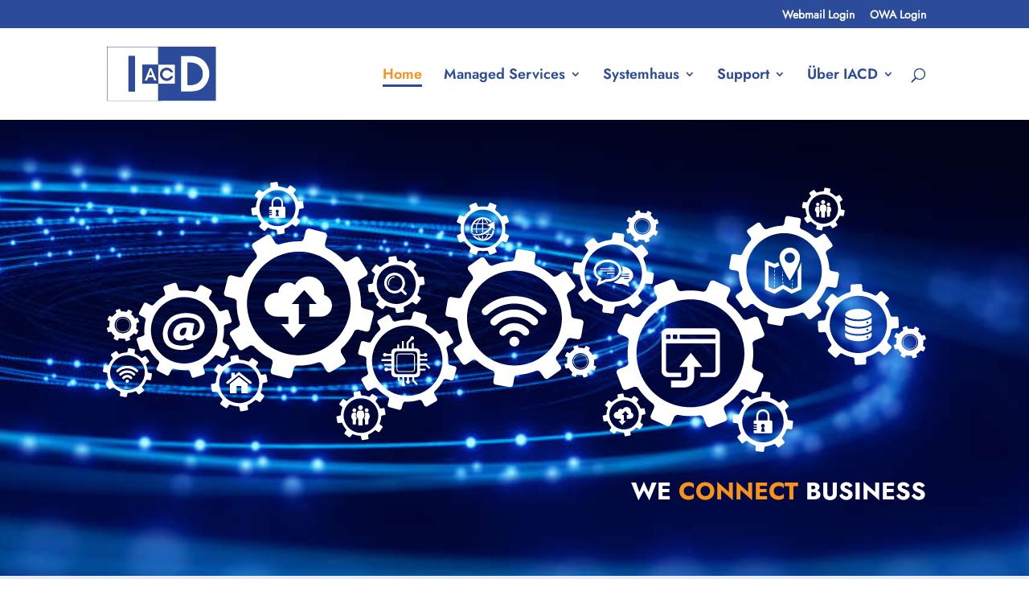

--- FILE ---
content_type: text/html; charset=UTF-8
request_url: https://www.iacd.net/
body_size: 21284
content:
<!DOCTYPE html>
<html lang="de">
<head>
	<meta charset="UTF-8" />
<meta http-equiv="X-UA-Compatible" content="IE=edge">
	<link rel="pingback" href="" />

	<script type="text/javascript">
		document.documentElement.className = 'js';
	</script>
	
	<style id="et-divi-userfonts">@font-face { font-family: "Jost-Medium"; font-display: swap;  src: url("https://www.iacd.net/wp-content/uploads/et-fonts/Jost-Medium.ttf") format("truetype"); }@font-face { font-family: "Jost-Regular"; font-display: swap;  src: url("https://www.iacd.net/wp-content/uploads/et-fonts/Jost-Regular.ttf") format("truetype"); }@font-face { font-family: "Jost-SemiBold"; font-display: swap;  src: url("https://www.iacd.net/wp-content/uploads/et-fonts/Jost-SemiBold.ttf") format("truetype"); }</style><meta name='robots' content='index, follow, max-image-preview:large, max-snippet:-1, max-video-preview:-1' />

	<!-- This site is optimized with the Yoast SEO plugin v26.7 - https://yoast.com/wordpress/plugins/seo/ -->
	<title>Internet Service Provider &amp; Systemhaus Düsseldorf</title>
<link data-rocket-prefetch href="https://analytics.genloc.net" rel="dns-prefetch"><link rel="preload" data-rocket-preload as="image" href="https://www.iacd.net/wp-content/uploads/2021/04/intrp_background.jpg" fetchpriority="high">
	<meta name="description" content="IT-Leistungen von Ihrem Internet Service Provider &amp; Systemhaus: Hardware &amp; Netzwerke, Hosting, Backup-Lösungen, Entwicklung von Anwendungen aller Art" />
	<link rel="canonical" href="https://www.iacd.net/" />
	<meta property="og:locale" content="de_DE" />
	<meta property="og:type" content="website" />
	<meta property="og:title" content="Internet Service Provider &amp; Systemhaus Düsseldorf" />
	<meta property="og:description" content="IT-Leistungen von Ihrem Internet Service Provider &amp; Systemhaus: Hardware &amp; Netzwerke, Hosting, Backup-Lösungen, Entwicklung von Anwendungen aller Art" />
	<meta property="og:url" content="https://www.iacd.net/" />
	<meta property="og:site_name" content="IACD" />
	<meta property="article:modified_time" content="2022-08-25T13:53:01+00:00" />
	<meta name="twitter:card" content="summary_large_image" />
	<script type="application/ld+json" class="yoast-schema-graph">{"@context":"https://schema.org","@graph":[{"@type":"WebPage","@id":"https://www.iacd.net/","url":"https://www.iacd.net/","name":"Internet Service Provider & Systemhaus Düsseldorf","isPartOf":{"@id":"https://www.iacd.net/#website"},"primaryImageOfPage":{"@id":"https://www.iacd.net/#primaryimage"},"image":{"@id":"https://www.iacd.net/#primaryimage"},"thumbnailUrl":"https://www.iacd.net/wp-content/uploads/2022/02/Logo_IACD.svg","datePublished":"2021-04-03T17:55:16+00:00","dateModified":"2022-08-25T13:53:01+00:00","description":"IT-Leistungen von Ihrem Internet Service Provider & Systemhaus: Hardware & Netzwerke, Hosting, Backup-Lösungen, Entwicklung von Anwendungen aller Art","breadcrumb":{"@id":"https://www.iacd.net/#breadcrumb"},"inLanguage":"de","potentialAction":[{"@type":"ReadAction","target":["https://www.iacd.net/"]}]},{"@type":"ImageObject","inLanguage":"de","@id":"https://www.iacd.net/#primaryimage","url":"https://www.iacd.net/wp-content/uploads/2022/02/Logo_IACD.svg","contentUrl":"https://www.iacd.net/wp-content/uploads/2022/02/Logo_IACD.svg"},{"@type":"BreadcrumbList","@id":"https://www.iacd.net/#breadcrumb","itemListElement":[{"@type":"ListItem","position":1,"name":"Startseite"}]},{"@type":"WebSite","@id":"https://www.iacd.net/#website","url":"https://www.iacd.net/","name":"IACD","description":"Internet Service Provider &amp; Systemhaus in Düsseldorf","potentialAction":[{"@type":"SearchAction","target":{"@type":"EntryPoint","urlTemplate":"https://www.iacd.net/?s={search_term_string}"},"query-input":{"@type":"PropertyValueSpecification","valueRequired":true,"valueName":"search_term_string"}}],"inLanguage":"de"}]}</script>
	<!-- / Yoast SEO plugin. -->



<link rel="alternate" type="application/rss+xml" title="IACD &raquo; Feed" href="https://www.iacd.net/feed/" />
<link rel="alternate" type="application/rss+xml" title="IACD &raquo; Kommentar-Feed" href="https://www.iacd.net/comments/feed/" />
<link rel="alternate" title="oEmbed (JSON)" type="application/json+oembed" href="https://www.iacd.net/wp-json/oembed/1.0/embed?url=https%3A%2F%2Fwww.iacd.net%2F" />
<link rel="alternate" title="oEmbed (XML)" type="text/xml+oembed" href="https://www.iacd.net/wp-json/oembed/1.0/embed?url=https%3A%2F%2Fwww.iacd.net%2F&#038;format=xml" />
<meta content="DiviChild v.1.0" name="generator"/><style id='wp-emoji-styles-inline-css' type='text/css'>

	img.wp-smiley, img.emoji {
		display: inline !important;
		border: none !important;
		box-shadow: none !important;
		height: 1em !important;
		width: 1em !important;
		margin: 0 0.07em !important;
		vertical-align: -0.1em !important;
		background: none !important;
		padding: 0 !important;
	}
/*# sourceURL=wp-emoji-styles-inline-css */
</style>
<style id='wp-block-library-inline-css' type='text/css'>
:root{--wp-block-synced-color:#7a00df;--wp-block-synced-color--rgb:122,0,223;--wp-bound-block-color:var(--wp-block-synced-color);--wp-editor-canvas-background:#ddd;--wp-admin-theme-color:#007cba;--wp-admin-theme-color--rgb:0,124,186;--wp-admin-theme-color-darker-10:#006ba1;--wp-admin-theme-color-darker-10--rgb:0,107,160.5;--wp-admin-theme-color-darker-20:#005a87;--wp-admin-theme-color-darker-20--rgb:0,90,135;--wp-admin-border-width-focus:2px}@media (min-resolution:192dpi){:root{--wp-admin-border-width-focus:1.5px}}.wp-element-button{cursor:pointer}:root .has-very-light-gray-background-color{background-color:#eee}:root .has-very-dark-gray-background-color{background-color:#313131}:root .has-very-light-gray-color{color:#eee}:root .has-very-dark-gray-color{color:#313131}:root .has-vivid-green-cyan-to-vivid-cyan-blue-gradient-background{background:linear-gradient(135deg,#00d084,#0693e3)}:root .has-purple-crush-gradient-background{background:linear-gradient(135deg,#34e2e4,#4721fb 50%,#ab1dfe)}:root .has-hazy-dawn-gradient-background{background:linear-gradient(135deg,#faaca8,#dad0ec)}:root .has-subdued-olive-gradient-background{background:linear-gradient(135deg,#fafae1,#67a671)}:root .has-atomic-cream-gradient-background{background:linear-gradient(135deg,#fdd79a,#004a59)}:root .has-nightshade-gradient-background{background:linear-gradient(135deg,#330968,#31cdcf)}:root .has-midnight-gradient-background{background:linear-gradient(135deg,#020381,#2874fc)}:root{--wp--preset--font-size--normal:16px;--wp--preset--font-size--huge:42px}.has-regular-font-size{font-size:1em}.has-larger-font-size{font-size:2.625em}.has-normal-font-size{font-size:var(--wp--preset--font-size--normal)}.has-huge-font-size{font-size:var(--wp--preset--font-size--huge)}.has-text-align-center{text-align:center}.has-text-align-left{text-align:left}.has-text-align-right{text-align:right}.has-fit-text{white-space:nowrap!important}#end-resizable-editor-section{display:none}.aligncenter{clear:both}.items-justified-left{justify-content:flex-start}.items-justified-center{justify-content:center}.items-justified-right{justify-content:flex-end}.items-justified-space-between{justify-content:space-between}.screen-reader-text{border:0;clip-path:inset(50%);height:1px;margin:-1px;overflow:hidden;padding:0;position:absolute;width:1px;word-wrap:normal!important}.screen-reader-text:focus{background-color:#ddd;clip-path:none;color:#444;display:block;font-size:1em;height:auto;left:5px;line-height:normal;padding:15px 23px 14px;text-decoration:none;top:5px;width:auto;z-index:100000}html :where(.has-border-color){border-style:solid}html :where([style*=border-top-color]){border-top-style:solid}html :where([style*=border-right-color]){border-right-style:solid}html :where([style*=border-bottom-color]){border-bottom-style:solid}html :where([style*=border-left-color]){border-left-style:solid}html :where([style*=border-width]){border-style:solid}html :where([style*=border-top-width]){border-top-style:solid}html :where([style*=border-right-width]){border-right-style:solid}html :where([style*=border-bottom-width]){border-bottom-style:solid}html :where([style*=border-left-width]){border-left-style:solid}html :where(img[class*=wp-image-]){height:auto;max-width:100%}:where(figure){margin:0 0 1em}html :where(.is-position-sticky){--wp-admin--admin-bar--position-offset:var(--wp-admin--admin-bar--height,0px)}@media screen and (max-width:600px){html :where(.is-position-sticky){--wp-admin--admin-bar--position-offset:0px}}

/*# sourceURL=wp-block-library-inline-css */
</style><style id='global-styles-inline-css' type='text/css'>
:root{--wp--preset--aspect-ratio--square: 1;--wp--preset--aspect-ratio--4-3: 4/3;--wp--preset--aspect-ratio--3-4: 3/4;--wp--preset--aspect-ratio--3-2: 3/2;--wp--preset--aspect-ratio--2-3: 2/3;--wp--preset--aspect-ratio--16-9: 16/9;--wp--preset--aspect-ratio--9-16: 9/16;--wp--preset--color--black: #000000;--wp--preset--color--cyan-bluish-gray: #abb8c3;--wp--preset--color--white: #ffffff;--wp--preset--color--pale-pink: #f78da7;--wp--preset--color--vivid-red: #cf2e2e;--wp--preset--color--luminous-vivid-orange: #ff6900;--wp--preset--color--luminous-vivid-amber: #fcb900;--wp--preset--color--light-green-cyan: #7bdcb5;--wp--preset--color--vivid-green-cyan: #00d084;--wp--preset--color--pale-cyan-blue: #8ed1fc;--wp--preset--color--vivid-cyan-blue: #0693e3;--wp--preset--color--vivid-purple: #9b51e0;--wp--preset--gradient--vivid-cyan-blue-to-vivid-purple: linear-gradient(135deg,rgb(6,147,227) 0%,rgb(155,81,224) 100%);--wp--preset--gradient--light-green-cyan-to-vivid-green-cyan: linear-gradient(135deg,rgb(122,220,180) 0%,rgb(0,208,130) 100%);--wp--preset--gradient--luminous-vivid-amber-to-luminous-vivid-orange: linear-gradient(135deg,rgb(252,185,0) 0%,rgb(255,105,0) 100%);--wp--preset--gradient--luminous-vivid-orange-to-vivid-red: linear-gradient(135deg,rgb(255,105,0) 0%,rgb(207,46,46) 100%);--wp--preset--gradient--very-light-gray-to-cyan-bluish-gray: linear-gradient(135deg,rgb(238,238,238) 0%,rgb(169,184,195) 100%);--wp--preset--gradient--cool-to-warm-spectrum: linear-gradient(135deg,rgb(74,234,220) 0%,rgb(151,120,209) 20%,rgb(207,42,186) 40%,rgb(238,44,130) 60%,rgb(251,105,98) 80%,rgb(254,248,76) 100%);--wp--preset--gradient--blush-light-purple: linear-gradient(135deg,rgb(255,206,236) 0%,rgb(152,150,240) 100%);--wp--preset--gradient--blush-bordeaux: linear-gradient(135deg,rgb(254,205,165) 0%,rgb(254,45,45) 50%,rgb(107,0,62) 100%);--wp--preset--gradient--luminous-dusk: linear-gradient(135deg,rgb(255,203,112) 0%,rgb(199,81,192) 50%,rgb(65,88,208) 100%);--wp--preset--gradient--pale-ocean: linear-gradient(135deg,rgb(255,245,203) 0%,rgb(182,227,212) 50%,rgb(51,167,181) 100%);--wp--preset--gradient--electric-grass: linear-gradient(135deg,rgb(202,248,128) 0%,rgb(113,206,126) 100%);--wp--preset--gradient--midnight: linear-gradient(135deg,rgb(2,3,129) 0%,rgb(40,116,252) 100%);--wp--preset--font-size--small: 13px;--wp--preset--font-size--medium: 20px;--wp--preset--font-size--large: 36px;--wp--preset--font-size--x-large: 42px;--wp--preset--spacing--20: 0.44rem;--wp--preset--spacing--30: 0.67rem;--wp--preset--spacing--40: 1rem;--wp--preset--spacing--50: 1.5rem;--wp--preset--spacing--60: 2.25rem;--wp--preset--spacing--70: 3.38rem;--wp--preset--spacing--80: 5.06rem;--wp--preset--shadow--natural: 6px 6px 9px rgba(0, 0, 0, 0.2);--wp--preset--shadow--deep: 12px 12px 50px rgba(0, 0, 0, 0.4);--wp--preset--shadow--sharp: 6px 6px 0px rgba(0, 0, 0, 0.2);--wp--preset--shadow--outlined: 6px 6px 0px -3px rgb(255, 255, 255), 6px 6px rgb(0, 0, 0);--wp--preset--shadow--crisp: 6px 6px 0px rgb(0, 0, 0);}:root { --wp--style--global--content-size: 823px;--wp--style--global--wide-size: 1080px; }:where(body) { margin: 0; }.wp-site-blocks > .alignleft { float: left; margin-right: 2em; }.wp-site-blocks > .alignright { float: right; margin-left: 2em; }.wp-site-blocks > .aligncenter { justify-content: center; margin-left: auto; margin-right: auto; }:where(.is-layout-flex){gap: 0.5em;}:where(.is-layout-grid){gap: 0.5em;}.is-layout-flow > .alignleft{float: left;margin-inline-start: 0;margin-inline-end: 2em;}.is-layout-flow > .alignright{float: right;margin-inline-start: 2em;margin-inline-end: 0;}.is-layout-flow > .aligncenter{margin-left: auto !important;margin-right: auto !important;}.is-layout-constrained > .alignleft{float: left;margin-inline-start: 0;margin-inline-end: 2em;}.is-layout-constrained > .alignright{float: right;margin-inline-start: 2em;margin-inline-end: 0;}.is-layout-constrained > .aligncenter{margin-left: auto !important;margin-right: auto !important;}.is-layout-constrained > :where(:not(.alignleft):not(.alignright):not(.alignfull)){max-width: var(--wp--style--global--content-size);margin-left: auto !important;margin-right: auto !important;}.is-layout-constrained > .alignwide{max-width: var(--wp--style--global--wide-size);}body .is-layout-flex{display: flex;}.is-layout-flex{flex-wrap: wrap;align-items: center;}.is-layout-flex > :is(*, div){margin: 0;}body .is-layout-grid{display: grid;}.is-layout-grid > :is(*, div){margin: 0;}body{padding-top: 0px;padding-right: 0px;padding-bottom: 0px;padding-left: 0px;}:root :where(.wp-element-button, .wp-block-button__link){background-color: #32373c;border-width: 0;color: #fff;font-family: inherit;font-size: inherit;font-style: inherit;font-weight: inherit;letter-spacing: inherit;line-height: inherit;padding-top: calc(0.667em + 2px);padding-right: calc(1.333em + 2px);padding-bottom: calc(0.667em + 2px);padding-left: calc(1.333em + 2px);text-decoration: none;text-transform: inherit;}.has-black-color{color: var(--wp--preset--color--black) !important;}.has-cyan-bluish-gray-color{color: var(--wp--preset--color--cyan-bluish-gray) !important;}.has-white-color{color: var(--wp--preset--color--white) !important;}.has-pale-pink-color{color: var(--wp--preset--color--pale-pink) !important;}.has-vivid-red-color{color: var(--wp--preset--color--vivid-red) !important;}.has-luminous-vivid-orange-color{color: var(--wp--preset--color--luminous-vivid-orange) !important;}.has-luminous-vivid-amber-color{color: var(--wp--preset--color--luminous-vivid-amber) !important;}.has-light-green-cyan-color{color: var(--wp--preset--color--light-green-cyan) !important;}.has-vivid-green-cyan-color{color: var(--wp--preset--color--vivid-green-cyan) !important;}.has-pale-cyan-blue-color{color: var(--wp--preset--color--pale-cyan-blue) !important;}.has-vivid-cyan-blue-color{color: var(--wp--preset--color--vivid-cyan-blue) !important;}.has-vivid-purple-color{color: var(--wp--preset--color--vivid-purple) !important;}.has-black-background-color{background-color: var(--wp--preset--color--black) !important;}.has-cyan-bluish-gray-background-color{background-color: var(--wp--preset--color--cyan-bluish-gray) !important;}.has-white-background-color{background-color: var(--wp--preset--color--white) !important;}.has-pale-pink-background-color{background-color: var(--wp--preset--color--pale-pink) !important;}.has-vivid-red-background-color{background-color: var(--wp--preset--color--vivid-red) !important;}.has-luminous-vivid-orange-background-color{background-color: var(--wp--preset--color--luminous-vivid-orange) !important;}.has-luminous-vivid-amber-background-color{background-color: var(--wp--preset--color--luminous-vivid-amber) !important;}.has-light-green-cyan-background-color{background-color: var(--wp--preset--color--light-green-cyan) !important;}.has-vivid-green-cyan-background-color{background-color: var(--wp--preset--color--vivid-green-cyan) !important;}.has-pale-cyan-blue-background-color{background-color: var(--wp--preset--color--pale-cyan-blue) !important;}.has-vivid-cyan-blue-background-color{background-color: var(--wp--preset--color--vivid-cyan-blue) !important;}.has-vivid-purple-background-color{background-color: var(--wp--preset--color--vivid-purple) !important;}.has-black-border-color{border-color: var(--wp--preset--color--black) !important;}.has-cyan-bluish-gray-border-color{border-color: var(--wp--preset--color--cyan-bluish-gray) !important;}.has-white-border-color{border-color: var(--wp--preset--color--white) !important;}.has-pale-pink-border-color{border-color: var(--wp--preset--color--pale-pink) !important;}.has-vivid-red-border-color{border-color: var(--wp--preset--color--vivid-red) !important;}.has-luminous-vivid-orange-border-color{border-color: var(--wp--preset--color--luminous-vivid-orange) !important;}.has-luminous-vivid-amber-border-color{border-color: var(--wp--preset--color--luminous-vivid-amber) !important;}.has-light-green-cyan-border-color{border-color: var(--wp--preset--color--light-green-cyan) !important;}.has-vivid-green-cyan-border-color{border-color: var(--wp--preset--color--vivid-green-cyan) !important;}.has-pale-cyan-blue-border-color{border-color: var(--wp--preset--color--pale-cyan-blue) !important;}.has-vivid-cyan-blue-border-color{border-color: var(--wp--preset--color--vivid-cyan-blue) !important;}.has-vivid-purple-border-color{border-color: var(--wp--preset--color--vivid-purple) !important;}.has-vivid-cyan-blue-to-vivid-purple-gradient-background{background: var(--wp--preset--gradient--vivid-cyan-blue-to-vivid-purple) !important;}.has-light-green-cyan-to-vivid-green-cyan-gradient-background{background: var(--wp--preset--gradient--light-green-cyan-to-vivid-green-cyan) !important;}.has-luminous-vivid-amber-to-luminous-vivid-orange-gradient-background{background: var(--wp--preset--gradient--luminous-vivid-amber-to-luminous-vivid-orange) !important;}.has-luminous-vivid-orange-to-vivid-red-gradient-background{background: var(--wp--preset--gradient--luminous-vivid-orange-to-vivid-red) !important;}.has-very-light-gray-to-cyan-bluish-gray-gradient-background{background: var(--wp--preset--gradient--very-light-gray-to-cyan-bluish-gray) !important;}.has-cool-to-warm-spectrum-gradient-background{background: var(--wp--preset--gradient--cool-to-warm-spectrum) !important;}.has-blush-light-purple-gradient-background{background: var(--wp--preset--gradient--blush-light-purple) !important;}.has-blush-bordeaux-gradient-background{background: var(--wp--preset--gradient--blush-bordeaux) !important;}.has-luminous-dusk-gradient-background{background: var(--wp--preset--gradient--luminous-dusk) !important;}.has-pale-ocean-gradient-background{background: var(--wp--preset--gradient--pale-ocean) !important;}.has-electric-grass-gradient-background{background: var(--wp--preset--gradient--electric-grass) !important;}.has-midnight-gradient-background{background: var(--wp--preset--gradient--midnight) !important;}.has-small-font-size{font-size: var(--wp--preset--font-size--small) !important;}.has-medium-font-size{font-size: var(--wp--preset--font-size--medium) !important;}.has-large-font-size{font-size: var(--wp--preset--font-size--large) !important;}.has-x-large-font-size{font-size: var(--wp--preset--font-size--x-large) !important;}
/*# sourceURL=global-styles-inline-css */
</style>

<link rel='stylesheet' id='supreme-modules-pro-for-divi-styles-css' href='https://www.iacd.net/wp-content/plugins/supreme-modules-pro-for-divi/styles/style.min.css?ver=4.9.97.39' type='text/css' media='all' />
<link data-minify="1" rel='stylesheet' id='borlabs-cookie-custom-css' href='https://www.iacd.net/wp-content/cache/min/1/wp-content/cache/borlabs-cookie/1/borlabs-cookie-1-de.css?ver=1768421826' type='text/css' media='all' />
<style id='wp-typography-custom-inline-css' type='text/css'>
sub, sup{font-size: 75%;line-height: 100%}sup{vertical-align: 60%}sub{vertical-align: -10%}.amp{font-family: Baskerville, "Goudy Old Style", Palatino, "Book Antiqua", "Warnock Pro", serif;font-size: 1.1em;font-style: italic;font-weight: normal;line-height: 1em}.caps{font-size: 90%}.dquo{margin-left: -0.4em}.quo{margin-left: -0.2em}.pull-single{margin-left: -0.15em}.push-single{margin-right: 0.15em}.pull-double{margin-left: -0.38em}.push-double{margin-right: 0.38em}
/*# sourceURL=wp-typography-custom-inline-css */
</style>
<style id='wp-typography-safari-font-workaround-inline-css' type='text/css'>
body {-webkit-font-feature-settings: "liga";font-feature-settings: "liga";-ms-font-feature-settings: normal;}
/*# sourceURL=wp-typography-safari-font-workaround-inline-css */
</style>
<link data-minify="1" rel='stylesheet' id='dsm-magnific-popup-css' href='https://www.iacd.net/wp-content/cache/min/1/wp-content/themes/Divi/includes/builder/feature/dynamic-assets/assets/css/magnific_popup.css?ver=1768421826' type='text/css' media='all' />
<link data-minify="1" rel='stylesheet' id='dsm-swiper-css' href='https://www.iacd.net/wp-content/cache/min/1/wp-content/plugins/supreme-modules-pro-for-divi/public/css/swiper.css?ver=1768421826' type='text/css' media='all' />
<link data-minify="1" rel='stylesheet' id='dsm-popup-css' href='https://www.iacd.net/wp-content/cache/min/1/wp-content/plugins/supreme-modules-pro-for-divi/public/css/popup.css?ver=1768421826' type='text/css' media='all' />
<link data-minify="1" rel='stylesheet' id='dsm-animate-css' href='https://www.iacd.net/wp-content/cache/min/1/wp-content/plugins/supreme-modules-pro-for-divi/public/css/animate.css?ver=1768421826' type='text/css' media='all' />
<link data-minify="1" rel='stylesheet' id='dsm-readmore-css' href='https://www.iacd.net/wp-content/cache/min/1/wp-content/plugins/supreme-modules-pro-for-divi/public/css/readmore.css?ver=1768421826' type='text/css' media='all' />
<link data-minify="1" rel='stylesheet' id='divi-style-parent-css' href='https://www.iacd.net/wp-content/cache/min/1/wp-content/themes/Divi/style-static.min.css?ver=1768421826' type='text/css' media='all' />
<link rel='stylesheet' id='childe2-style-css' href='https://www.iacd.net/wp-content/themes/DiviChild/style.css?ver=4.27.5' type='text/css' media='all' />
<link rel='stylesheet' id='divi-style-css' href='https://www.iacd.net/wp-content/themes/DiviChild/style.css?ver=4.27.5' type='text/css' media='all' />
<script type="text/javascript" src="https://www.iacd.net/wp-includes/js/jquery/jquery.min.js?ver=3.7.1" id="jquery-core-js"></script>
<script type="text/javascript" src="https://www.iacd.net/wp-includes/js/jquery/jquery-migrate.min.js?ver=3.4.1" id="jquery-migrate-js"></script>
<script data-no-optimize="1" data-no-minify="1" data-cfasync="false" nowprocket type="text/javascript" src="https://www.iacd.net/wp-content/cache/borlabs-cookie/1/borlabs-cookie-config-de.json.js?ver=3.3.23-173" id="borlabs-cookie-config-js"></script>
<script data-no-optimize="1" data-no-minify="1" data-cfasync="false" nowprocket type="text/javascript" src="https://www.iacd.net/wp-content/plugins/borlabs-cookie/assets/javascript/borlabs-cookie-prioritize.min.js?ver=3.3.23" id="borlabs-cookie-prioritize-js"></script>
<link rel="https://api.w.org/" href="https://www.iacd.net/wp-json/" /><link rel="alternate" title="JSON" type="application/json" href="https://www.iacd.net/wp-json/wp/v2/pages/16" /><link rel="EditURI" type="application/rsd+xml" title="RSD" href="https://www.iacd.net/xmlrpc.php?rsd" />
<meta name="generator" content="WordPress 6.9" />
<link rel='shortlink' href='https://www.iacd.net/' />
<meta name="viewport" content="width=device-width, initial-scale=1.0, maximum-scale=1.0, user-scalable=0" /><link rel="icon" href="https://www.iacd.net/wp-content/uploads/2022/02/cropped-Favorit-32x32.png" sizes="32x32" />
<link rel="icon" href="https://www.iacd.net/wp-content/uploads/2022/02/cropped-Favorit-192x192.png" sizes="192x192" />
<link rel="apple-touch-icon" href="https://www.iacd.net/wp-content/uploads/2022/02/cropped-Favorit-180x180.png" />
<meta name="msapplication-TileImage" content="https://www.iacd.net/wp-content/uploads/2022/02/cropped-Favorit-270x270.png" />
<style id="et-divi-customizer-global-cached-inline-styles">body,.et_pb_column_1_2 .et_quote_content blockquote cite,.et_pb_column_1_2 .et_link_content a.et_link_main_url,.et_pb_column_1_3 .et_quote_content blockquote cite,.et_pb_column_3_8 .et_quote_content blockquote cite,.et_pb_column_1_4 .et_quote_content blockquote cite,.et_pb_blog_grid .et_quote_content blockquote cite,.et_pb_column_1_3 .et_link_content a.et_link_main_url,.et_pb_column_3_8 .et_link_content a.et_link_main_url,.et_pb_column_1_4 .et_link_content a.et_link_main_url,.et_pb_blog_grid .et_link_content a.et_link_main_url,body .et_pb_bg_layout_light .et_pb_post p,body .et_pb_bg_layout_dark .et_pb_post p{font-size:18px}.et_pb_slide_content,.et_pb_best_value{font-size:20px}body{color:#000000}h1,h2,h3,h4,h5,h6{color:#2d4b9b}body{line-height:1.8em}#et_search_icon:hover,.mobile_menu_bar:before,.mobile_menu_bar:after,.et_toggle_slide_menu:after,.et-social-icon a:hover,.et_pb_sum,.et_pb_pricing li a,.et_pb_pricing_table_button,.et_overlay:before,.entry-summary p.price ins,.et_pb_member_social_links a:hover,.et_pb_widget li a:hover,.et_pb_filterable_portfolio .et_pb_portfolio_filters li a.active,.et_pb_filterable_portfolio .et_pb_portofolio_pagination ul li a.active,.et_pb_gallery .et_pb_gallery_pagination ul li a.active,.wp-pagenavi span.current,.wp-pagenavi a:hover,.nav-single a,.tagged_as a,.posted_in a{color:#2d4b9b}.et_pb_contact_submit,.et_password_protected_form .et_submit_button,.et_pb_bg_layout_light .et_pb_newsletter_button,.comment-reply-link,.form-submit .et_pb_button,.et_pb_bg_layout_light .et_pb_promo_button,.et_pb_bg_layout_light .et_pb_more_button,.et_pb_contact p input[type="checkbox"]:checked+label i:before,.et_pb_bg_layout_light.et_pb_module.et_pb_button{color:#2d4b9b}.footer-widget h4{color:#2d4b9b}.et-search-form,.nav li ul,.et_mobile_menu,.footer-widget li:before,.et_pb_pricing li:before,blockquote{border-color:#2d4b9b}.et_pb_counter_amount,.et_pb_featured_table .et_pb_pricing_heading,.et_quote_content,.et_link_content,.et_audio_content,.et_pb_post_slider.et_pb_bg_layout_dark,.et_slide_in_menu_container,.et_pb_contact p input[type="radio"]:checked+label i:before{background-color:#2d4b9b}a{color:#f7921d}.et_secondary_nav_enabled #page-container #top-header{background-color:#2d4b9b!important}#et-secondary-nav li ul{background-color:#2d4b9b}.et_header_style_centered .mobile_nav .select_page,.et_header_style_split .mobile_nav .select_page,.et_nav_text_color_light #top-menu>li>a,.et_nav_text_color_dark #top-menu>li>a,#top-menu a,.et_mobile_menu li a,.et_nav_text_color_light .et_mobile_menu li a,.et_nav_text_color_dark .et_mobile_menu li a,#et_search_icon:before,.et_search_form_container input,span.et_close_search_field:after,#et-top-navigation .et-cart-info{color:#2d4b9b}.et_search_form_container input::-moz-placeholder{color:#2d4b9b}.et_search_form_container input::-webkit-input-placeholder{color:#2d4b9b}.et_search_form_container input:-ms-input-placeholder{color:#2d4b9b}#top-header,#top-header a,#et-secondary-nav li li a,#top-header .et-social-icon a:before{font-size:14px}#top-menu li a{font-size:18px}body.et_vertical_nav .container.et_search_form_container .et-search-form input{font-size:18px!important}#top-menu li a,.et_search_form_container input{font-weight:normal;font-style:normal;text-transform:uppercase;text-decoration:none}.et_search_form_container input::-moz-placeholder{font-weight:normal;font-style:normal;text-transform:uppercase;text-decoration:none}.et_search_form_container input::-webkit-input-placeholder{font-weight:normal;font-style:normal;text-transform:uppercase;text-decoration:none}.et_search_form_container input:-ms-input-placeholder{font-weight:normal;font-style:normal;text-transform:uppercase;text-decoration:none}#top-menu li.current-menu-ancestor>a,#top-menu li.current-menu-item>a,#top-menu li.current_page_item>a{color:#f7921d}#main-footer .footer-widget h4,#main-footer .widget_block h1,#main-footer .widget_block h2,#main-footer .widget_block h3,#main-footer .widget_block h4,#main-footer .widget_block h5,#main-footer .widget_block h6{color:#2d4b9b}.footer-widget li:before{border-color:#2d4b9b}#footer-widgets .footer-widget li:before{top:12.3px}h1,h2,h3,h4,h5,h6,.et_quote_content blockquote p,.et_pb_slide_description .et_pb_slide_title{line-height:1.2em}@media only screen and (min-width:981px){.et_header_style_left #et-top-navigation,.et_header_style_split #et-top-navigation{padding:50px 0 0 0}.et_header_style_left #et-top-navigation nav>ul>li>a,.et_header_style_split #et-top-navigation nav>ul>li>a{padding-bottom:50px}.et_header_style_split .centered-inline-logo-wrap{width:100px;margin:-100px 0}.et_header_style_split .centered-inline-logo-wrap #logo{max-height:100px}.et_pb_svg_logo.et_header_style_split .centered-inline-logo-wrap #logo{height:100px}.et_header_style_centered #top-menu>li>a{padding-bottom:18px}.et_header_style_slide #et-top-navigation,.et_header_style_fullscreen #et-top-navigation{padding:41px 0 41px 0!important}.et_header_style_centered #main-header .logo_container{height:100px}#logo{max-height:60%}.et_pb_svg_logo #logo{height:60%}.et_header_style_left .et-fixed-header #et-top-navigation,.et_header_style_split .et-fixed-header #et-top-navigation{padding:30px 0 0 0}.et_header_style_left .et-fixed-header #et-top-navigation nav>ul>li>a,.et_header_style_split .et-fixed-header #et-top-navigation nav>ul>li>a{padding-bottom:30px}.et_header_style_centered header#main-header.et-fixed-header .logo_container{height:60px}.et_header_style_split #main-header.et-fixed-header .centered-inline-logo-wrap{width:60px;margin:-60px 0}.et_header_style_split .et-fixed-header .centered-inline-logo-wrap #logo{max-height:60px}.et_pb_svg_logo.et_header_style_split .et-fixed-header .centered-inline-logo-wrap #logo{height:60px}.et_header_style_slide .et-fixed-header #et-top-navigation,.et_header_style_fullscreen .et-fixed-header #et-top-navigation{padding:21px 0 21px 0!important}.et_fixed_nav #page-container .et-fixed-header#top-header{background-color:#2d4b9b!important}.et_fixed_nav #page-container .et-fixed-header#top-header #et-secondary-nav li ul{background-color:#2d4b9b}.et-fixed-header #top-menu a,.et-fixed-header #et_search_icon:before,.et-fixed-header #et_top_search .et-search-form input,.et-fixed-header .et_search_form_container input,.et-fixed-header .et_close_search_field:after,.et-fixed-header #et-top-navigation .et-cart-info{color:#2d4b9b!important}.et-fixed-header .et_search_form_container input::-moz-placeholder{color:#2d4b9b!important}.et-fixed-header .et_search_form_container input::-webkit-input-placeholder{color:#2d4b9b!important}.et-fixed-header .et_search_form_container input:-ms-input-placeholder{color:#2d4b9b!important}.et-fixed-header #top-menu li.current-menu-ancestor>a,.et-fixed-header #top-menu li.current-menu-item>a,.et-fixed-header #top-menu li.current_page_item>a{color:#f7921d!important}}@media only screen and (min-width:1350px){.et_pb_row{padding:27px 0}.et_pb_section{padding:54px 0}.single.et_pb_pagebuilder_layout.et_full_width_page .et_post_meta_wrapper{padding-top:81px}.et_pb_fullwidth_section{padding:0}}	h1,h2,h3,h4,h5,h6{font-family:'Jost-Medium',Helvetica,Arial,Lucida,sans-serif}body,input,textarea,select{font-family:'Jost-Regular',Helvetica,Arial,Lucida,sans-serif}#main-header,#et-top-navigation{font-family:'Jost-SemiBold',Helvetica,Arial,Lucida,sans-serif}#top-menu li.current-page-parent>a{color:#f7921d!important}#top-menu li.current-menu-item>a{color:#f7921d!important}</style><style id="divi-toolbox-inline-style">	
body{font-weight:400}body.et_pb_button_helper_class .et_pb_button{font-weight:500}#footer-info{letter-spacing:0;text-transform:none;font-variant:normal}.pulse,.grow,.shrink,.buzz,.move_down,.move_up{transform:perspective(1px) translateZ(0);transition:all .3s ease-in-out!important}.jello:hover{animation:jello .9s both}.wobble:hover{animation:wobble .82s cubic-bezier(.36,.07,.19,.97) both}.heartbeat:hover{animation:heartbeat 1.5s ease-in-out infinite both}.pulse:hover{animation:pulse 1s ease-in-out infinite both}.grow:hover{transform:scale(1.1)}.shrink:hover{transform:scale(.9)}.move_up:hover{transform:translateY(-8px)}.move_down:hover{transform:translateY(8px)}@keyframes jello{0%,100%{transform:scale3d(1,1,1)}30%{transform:scale3d(1.25,.75,1)}40%{transform:scale3d(.75,1.25,1)}50%{transform:scale3d(1.15,.85,1)}65%{transform:scale3d(.95,1.05,1)}75%{transform:scale3d(1.05,.95,1)}}@keyframes wobble{16.65%{transform:translateX(5px)}33.3%{transform:translateX(-4px)}49.95%{transform:translateX(3px)}66.6%{transform:translateX(-2px)}83.25%{transform:translateX(1px)}100%{transform:translateX(0)}}@keyframes heartbeat{from{transform:scale(1);transform-origin:center center;animation-timing-function:ease-out}10%{transform:scale(.91);animation-timing-function:ease-in}17%{transform:scale(.98);animation-timing-function:ease-out}33%{transform:scale(.87);animation-timing-function:ease-in}45%{transform:scale(1);animation-timing-function:ease-out}}@keyframes pulse{25%{transform:scale(1.1)}75%{transform:scale(.9)}}.et-social-icon a.move_up:hover{transform:translateY(-2px)}.et-social-icon a.move_down:hover{transform:translateY(2px)}.toolbox_menu1 #top-menu>li>a:before,.toolbox_menu1 .dtb-menu ul.et-menu>li>a:before{content:'';display:block;background:#2d4b9b;width:100%;height:3px;left:50%;margin-left:-50%;position:absolute;top:25px;transition:all .3s ease-in-out;opacity:0;border-radius:0}.toolbox_menu1 #top-menu>li>a:hover:before,.toolbox_menu1 .dtb-menu ul.et-menu>li>a:hover:before,.toolbox_menu1 #top-menu>li.current_page_item>a:before,.toolbox_menu1 .dtb-menu ul.et-menu>li.current_page_item>a:before,.toolbox_menu1 #top-menu>li.current-menu-ancestor>a:before,.toolbox_menu1 .dtb-menu ul.et-menu>li.current-menu-ancestor>a:before{top:20px;opacity:1}.toolbox_menu1 #top-menu>li>a>span,.toolbox_menu1 .dtb-menu ul.et-menu>li>a>span{z-index:2}#top-menu li li ul,.dtb-menu ul.et-menu li li ul,.et-db #et-boc .et-l .dtb-menu .nav li li ul{top:0}#top-menu li ul,#et-secondary-nav li ul,.dtb-menu ul.et-menu li ul,.et-db #et-boc .et-l .dtb-menu .nav li ul{border-top:none;padding:0;box-shadow:none;box-shadow:0 -5px 40px rgba(50,50,50,.25);border-radius:5px;background:#fff!important}#top-menu li:not(.mega-menu) ul,#et-secondary-nav li ul,.dtb-menu ul.et-menu li:not(.mega-menu) ul,.et-db #et-boc .et-l .dtb-menu .nav li:not(.mega-menu) ul{background:transparent;width:240px}#top-menu li:not(.mega-menu) li a,#et-secondary-nav li li a,.dtb-menu ul.et-menu li:not(.mega-menu) li a,.et-db #et-boc .et-l .dtb-menu .nav li:not(.mega-menu) li a{width:100%}#top-menu li ul li,#et-secondary-nav li ul li,#top-menu li.mega-menu ul.sub-menu,.dtb-menu ul.et-menu li.mega-menu ul.sub-menu{background:#fff!important}#top-menu li.mega-menu ul.sub-menu,.dtb-menu ul.et-menu li.mega-menu ul.sub-menu,.et-db #et-boc .et-l .dtb-menu .nav li.mega-menu ul.sub-menu{box-shadow:none}#top-menu li ul li:first-child>a,#et-secondary-nav li ul li:first-child>a,.dtb-menu ul.et-menu li ul li:first-child>a,#top-menu li ul li:first-child,#et-secondary-nav li ul li:first-child,.dtb-menu ul.et-menu li ul li:first-child{border-radius:5px 5px 0 0}#top-menu li ul li:last-child>a,#et-secondary-nav li ul li:last-child>a,.dtb-menu ul.et-menu li ul li:last-child>a,#top-menu li ul li:last-child,#et-secondary-nav li ul li:last-child,.dtb-menu ul.et-menu li ul li:last-child{border-radius:0 0 5px 5px}#top-menu li ul li:first-child:last-child>a,#et-secondary-nav li ul li:first-child:last-child>a,.dtb-menu ul.et-menu li ul li:first-child:last-child>a,#top-menu li ul li:first-child:last-child,#et-secondary-nav li ul li:first-child:last-child,.dtb-menu ul.et-menu li ul li:first-child:last-child{border-radius:5px}#top-menu li.mega-menu li ul li>a,#et-secondary-nav li.mega-menu li ul li>a,.dtb-menu ul.et-menu li.mega-menu li ul li>a,#top-menu li.mega-menu li ul li,#et-secondary-nav li.mega-menu li ul li,.dtb-menu ul.et-menu li.mega-menu li ul li{border-radius:5px}#top-menu li li,#et-secondary-nav li li,.dtb-menu ul.et-menu li li,.et-db #et-boc .et-l .dtb-menu .nav li li{padding:0!important;display:block}.et-fixed-header #top-menu li li a,#top-menu li li a,#et-secondary-nav li li a,.dtb-menu ul.et-menu li li a,.et-db #et-boc .et-l .dtb-menu ul.et-menu li li a{padding:8px 15px 8px 20px;position:relative;transition:all .3s ease-in-out;display:block;width:100%;text-transform:none;font-variant:normal;letter-spacing:0;font-size:16px;font-weight:400;text-align:;padding:8px 15px!important}.et-fixed-header #top-menu li li a,#top-menu li li a,#et-secondary-nav li li a,.dtb-menu.et_pb_menu .nav li ul.sub-menu a,#top-menu li.mega-menu ul.sub-menu .dtb-menu ul.et-menu li.mega-menu ul.sub-menu,.et-db #et-boc .et-l .dtb-menu .nav li.mega-menu ul.sub-menu{color:#2d4b9b!important;background:#fff!important}#top-menu li li a:hover,#et-secondary-nav li li a:hover,.dtb-menu.et_pb_menu .nav li ul.sub-menu a:hover,.et-db #et-boc .et-l .dtb-menu ul.et-menu li li a:hover{padding-left:25px!important;background:rgba(135,135,135,.07)!important;color:#f7921d!important;opacity:1}#top-menu li li a:hover,#et-secondary-nav li li a:hover{background:rgba(135,135,135,.07)!important;color:#f7921d!important}#et-secondary-nav li ul li{text-align:left}#et-secondary-nav li .menu-item-has-children>a:first-child:after{right:.2em;left:auto}#et-secondary-nav li li a{padding:13px}#et-secondary-nav li li a:hover{padding-left:18px}#top-menu li:not(.mega-menu) li ul,.dtb-menu .nav li:not(.mega-menu) li ul,.et-db #et-boc .et-l .dtb-menu .nav li:not(.mega-menu) li ul{left:240px}#et-secondary-nav li ul ul{right:240px}@media (min-width:981px){#top-menu>li:not(.mega-menu)>.sub-menu:after,#top-menu>li>.children:after,.dtb-menu ul.et-menu>li:not(.mega-menu)>.sub-menu:after{content:'';display:block;position:absolute;left:20px;top:-20px;width:0;height:0;border-top:10px solid transparent;border-right:10px solid transparent;border-left:10px solid transparent;z-index:1;border-bottom:10px #fff solid}#et-secondary-nav>li>.sub-menu:after{content:'';display:block;position:absolute;right:20px;top:-10px;width:0;height:0;border-top:5px solid transparent;border-right:5px solid transparent;border-left:5px solid transparent;z-index:1;border-bottom:5px #fff solid}}#main-header,#top-header{transition:all .3s ease-in-out!important}#main-header.et-fixed-header,#top-header.et-fixed-header{position:fixed!important}@media (max-width:600px){body.admin-bar.et_fixed_nav #main-header.et-fixed-header{transform:translateY(-46px)}}@media (max-width:980px){#main-header{transition:all .3s ease-in-out;height:auto;position:fixed!important}#top-header{transition:all .3s ease-in-out!important;position:fixed!important}}@media (max-width:980px){body:not(.has-dtb-before-header) #top-header.et-fixed-header{top:0!important;margin-bottom:60px}body.admin-bar:not(.has-dtb-before-header) #top-header.et-fixed-header{top:32px!important}}@media (max-width:782px){body.admin-bar:not(.has-dtb-before-header) #top-header.et-fixed-header{top:46px!important}}@media (max-width:600px){body.admin-bar:not(.has-dtb-before-header) #top-header.et-fixed-header{top:0!important}}@media only screen and (min-width:981px) and (max-width:980px){#logo,.logo_container,#main-header,.container{transition:all .4s ease-in-out}#et_mobile_nav_menu{display:none!important}#top-menu,nav#top-menu-nav{display:block!important}#et-secondary-nav,#et-secondary-menu,#et-info .et-social-icons{display:inline-block!important}#et-info{padding-top:0}#top-header .container{padding-top:.75em}.et_fixed_nav #page-container #main-header,.et_fixed_nav #page-container #top-header{position:fixed}.et_hide_primary_logo #main-header:not(.et-fixed-header) .centered-inline-logo-wrap,.et_hide_fixed_logo #main-header.et-fixed-header .centered-inline-logo-wrap,.et_header_style_centered.et_hide_primary_logo #main-header:not(.et-fixed-header) .logo_container,.et_header_style_centered.et_hide_fixed_logo #main-header.et-fixed-header .logo_container,.et_header_style_split.et_hide_primary_logo #main-header:not(.et-fixed-header) .logo_container,.et_header_style_split.et_hide_fixed_logo #main-header.et-fixed-header .logo_container{height:0;padding:0;opacity:0}.et_pb_fullwidth_menu.dtb-menu .et_pb_menu__menu,.et_pb_menu.dtb-menu .et_pb_menu__menu{display:flex}.dtb-menu .et_mobile_nav_menu{display:none;float:right}.et_pb_fullwidth_menu--style-inline_centered_logo.dtb-menu>div>.et_pb_menu__logo-wrap,.et_pb_menu--style-inline_centered_logo.dtb-menu>div>.et_pb_menu__logo-wrap{display:none}.et_hide_primary_logo #main-header:not(.et-fixed-header) .logo_container,.et_hide_fixed_logo #main-header.et-fixed-header .logo_container{height:0;opacity:0;transition:all .4s ease-in-out}}.et_toggle_slide_menu:after{display:none}.mobile_menu_bar{width:34px;height:17px;box-sizing:content-box;min-height:27px}.mobile_menu_bar:before{display:none}.dtb-hamburger{padding:5px;display:inline-block;cursor:pointer;position:absolute;top:0;right:0;transition-property:opacity,filter;transition-duration:.15s;transition-timing-function:linear}.dtb-hamburger:hover{opacity:1}.dtb-hamburger{font:inherit;color:inherit;text-transform:none;background-color:transparent;border:0;margin:0;overflow:visible}.dtb-hamburger-box{width:24px;height:17px;display:inline-block;position:relative}.dtb-hamburger-inner{display:block;top:50%;margin-top:-1.5px}.dtb-hamburger-inner,.dtb-hamburger-inner::before,.dtb-hamburger-inner::after{width:24px;height:3px;background-color:#2d4b9b;border-radius:2px;position:absolute;transition-property:transform;transition-duration:.15s;transition-timing-function:ease}.mobile_menu_bar:hover .dtb-hamburger-inner,.mobile_menu_bar:hover .dtb-hamburger-inner::before,.mobile_menu_bar:hover .dtb-hamburger-inner::after{background-color:#2d4b9b}.hamburger_menu_icon-toggled .dtb-hamburger-inner,.hamburger_menu_icon-toggled .dtb-hamburger-inner::before,.hamburger_menu_icon-toggled .dtb-hamburger-inner::after{background-color:#fff}.hamburger_menu_icon-toggled:hover .dtb-hamburger-inner,.hamburger_menu_icon-toggled:hover .dtb-hamburger-inner::before,.hamburger_menu_icon-toggled:hover .dtb-hamburger-inner::after{background-color:#fff}.dtb-hamburger-inner::before,.dtb-hamburger-inner::after{content:"";display:block}.dtb-hamburger-inner::before{top:-7px}.dtb-hamburger-inner::after{bottom:-7px}.hamburger_menu_icon5 .dtb-hamburger-inner{transition-duration:.22s;transition-timing-function:cubic-bezier(.55,.055,.675,.19)}.hamburger_menu_icon5 .dtb-hamburger-inner::before{transition:top .1s .25s ease-in,opacity .1s ease-in}.hamburger_menu_icon5 .dtb-hamburger-inner::after{transition:bottom .1s .25s ease-in,transform .22s cubic-bezier(.55,.055,.675,.19)}.hamburger_menu_icon5 .hamburger_menu_icon-toggled .dtb-hamburger-inner{transform:rotate(225deg);transition-delay:.12s;transition-timing-function:cubic-bezier(.215,.61,.355,1)}.hamburger_menu_icon5 .hamburger_menu_icon-toggled .dtb-hamburger-inner::before{top:0;opacity:0;transition:top .1s ease-out,opacity .1s .12s ease-out}.hamburger_menu_icon5 .hamburger_menu_icon-toggled .dtb-hamburger-inner::after{bottom:0;transform:rotate(-90deg);transition:bottom .1s ease-out,transform .22s .12s cubic-bezier(.215,.61,.355,1)}@media (min-width:981px) and (max-width:980px){.dtb_mobile #main-header #et_top_search{margin-right:0!important}}@media (max-width:980px){.et_header_style_centered #et-top-navigation .et-social-icons{display:none}.et_header_style_centered .et_mobile_menu,.et_header_style_split .et_mobile_menu{top:60px}.et_header_style_centered header#main-header .logo_container,.et_header_style_split header#main-header .logo_container{max-height:none}.dtb_mobile #main-header,.dtb-menu.et_pb_module{padding:0}.dtb_mobile #main-header .logo_container,.et_header_style_centered.dtb_mobile header#main-header .logo_container{position:relative;text-align:left;z-index:2;height:60px!important;max-width:calc(100% - 30px)}.dtb-menu.et_pb_module,.dtb-menu.et_pb_module .et_pb_menu_inner_container>.et_pb_menu__logo-wrap .et_pb_menu__logo,.dtb-menu.et_pb_module .et_pb_menu__logo-slot,.dtb-menu.et_pb_module>.et_pb_menu_inner_container{max-width:100%}.dtb-menu.et_pb_module>.et_pb_row{min-height:0}.dtb-menu.et_pb_module .et_pb_menu__logo,.dtb-menu.et_pb_module .et_pb_menu__logo img,.dtb-menu.et_pb_module .et_pb_menu__logo a{max-height:100%;height:100%}.dtb-menu.et_pb_module .et_pb_menu__logo img{height:auto}.dtb_mobile #main-header .logo_container,.et_header_style_centered.dtb_mobile.dtb_woo header#main-header .logo_container{max-width:calc(100% - 60px)}.dtb_mobile #main-header .select_page{display:none}.dtb_mobile #main-header .mobile_nav{background:transparent}.dtb_mobile #main-header #et_mobile_nav_menu,.et_header_style_centered.dtb_mobile #main-header #et_mobile_nav_menu,.dtb-menu #et_mobile_nav_menu{height:0;margin-top:0;display:flex;align-items:center;position:static!important}.dtb_mobile #main-header #logo{max-height:80%!important;max-width:calc(100% - 30px);height:80%}.dtb_mobile.dtb_woo #main-header #logo{max-width:calc(100% - 60px)}.dtb_mobile #main-header #et-top-navigation{padding:0!important;position:static!important}.dtb_mobile #main-header .mobile_menu_bar,.et_header_style_centered.dtb_mobile #main-header .mobile_menu_bar{top:14px;top:20px;padding:0;right:0;position:absolute;z-index:10001}.et_header_style_centered header#main-header .logo_container .custom_hamburger_icon.dtb_mobile #main-header .mobile_menu_bar{top:18px}.dtb_mobile #main-header .et_menu_container{width:100%;padding:0 10px}.dtb_mobile #main-header .mobile_menu_bar{right:10px!important}.dtb_mobile #main-header,.dtb_mobile #main-header.et-fixed-header{background:#fff!important;box-shadow:none!important;box-shadow:0 2px 25px rgba(0,0,0,.1)!important}body:not(.custom-hamburger-icon) .mobile_menu_bar:before{color:#2d4b9b;transition:all .3s ease-in-out}body:not(.custom-hamburger-icon) .mobile_menu_bar:hover:before{color:#2d4b9b}body:not(.custom-hamburger-icon) .opened .mobile_menu_bar:before{color:#fff;content:'\4d'}body:not(.custom-hamburger-icon) .opened .mobile_menu_bar:hover:before{color:#fff}.dtb_mobile #main-header .et_mobile_menu,.dtb_mobile .dtb-menu .et_mobile_menu,.dtb_mobile #et-boc .dtb-menu .et_mobile_menu,.et-db #et-boc .et-l .dtb-menu .et_mobile_menu{box-shadow:2px 10px 35px rgba(0,0,0,.1)!important;background:#fff!important;border-top:none;padding:0}.dtb_mobile #main-header .et_mobile_menu{left:10%;width:80%}.dtb_mobile .et_mobile_menu li a,.dtb_mobile .dtb-menu .et_mobile_menu li a,.dtb_mobile #et-boc .dtb-menu .et_mobile_menu li a,.et-db #et-boc .et-l .dtb-menu .et_mobile_menu li a{border-bottom-color:rgba(0,0,0,.02);font-size:15px;color:#2d4b9b;font-weight:400!important;padding-top:15px;padding-bottom:15px;padding-right:15px;padding-left:15px;line-height:1;text-transform:none;font-variant:normal;letter-spacing:0}.dtb_mobile .et_mobile_menu li li a,.dtb_mobile .dtb-menu .et_mobile_menu li li a,.dtb_mobile #et-boc .dtb-menu .et_mobile_menu li li a,.et-db #et-boc .et-l .dtb-menu .et_mobile_menu li li a{padding-left:30px}.dtb_mobile .et_mobile_menu li.menu-item-has-children>a,.dtb_mobile .dtb-menu .et_mobile_menu li.menu-item-has-children>a,.et-db #et-boc .et-l .dtb-menu .et_mobile_menu li.menu-item-has-children>a{background:rgba(0,0,0,.01)}.dtb_mobile .et_mobile_menu li a:hover,.dtb_mobile .dtb-menu .et_mobile_menu li a:hover,.et-db #et-boc .et-l .dtb-menu .et_mobile_menu li a:hover{background:rgba(140,140,140,.12);color:#2d4b9b;opacity:1}.dtb_mobile.et_header_style_split .et_mobile_menu{line-height:23px}.dtb_mobile.dtb_woo #et-top-navigation .et-cart-info{position:absolute;top:19px;right:40px;margin-top:0}.dtb_mobile #et_top_search{float:none;margin:0!important;position:absolute;top:21px;right:0;display:block!important}.dtb_mobile #et_top_search #et_search_icon:before{top:0}.dtb_mobile.dtb_woo #et_top_search{right:0}.dtb_mobile.dtb_woo #et_top_search{right:10px}.dtb_mobile.dtb_woo .et-cart-info span:before{margin-right:0}.dtb_mobile #et_search_icon:before{color:var(--gcid-primary-color,#BDC8D5)!important}.dtb_mobile #et_search_icon:hover:before{color:var(--gcid-primary-color,#BDC8D5)!important}.dtb_mobile span.et_close_search_field:after{color:var(--gcid-primary-color,#BDC8D5)!important}.dtb_mobile span.et_close_search_field:hover:after{color:var(--gcid-primary-color,#BDC8D5)!important}.dtb_mobile .et_search_form_container input{font-family:Jost-SemiBold,"Open Sans",serif;color:var(--gcid-heading-color,#BDC8D5)}.dtb_mobile #main-header input.et-search-field::placeholder{color:var(--gcid-heading-color,#BDC8D5);font-family:Jost-SemiBold,"Open Sans",serif}.dtb_mobile #main-header input.et-search-field::-webkit-input-placeholder{color:var(--gcid-heading-color,#BDC8D5);font-family:Jost-SemiBold,"Open Sans",serif}.dtb_mobile #main-header input.et-search-field::-moz-placeholder{color:var(--gcid-heading-color,#BDC8D5);font-family:Jost-SemiBold,"Open Sans",serif}.dtb_mobile .et_search_form_container{margin-right:10px}.dtb_mobile #et_search_icon{display:none!important}.dtb_mobile #main-header .et_search_outer .container{max-width:50%!important}.et_header_style_centered .et_search_outer,.et_header_style_split .et_search_outer{display:block}.et_header_style_centered .et-search-form input,.et_header_style_centered span.et_close_search_field{top:0}.et_pb_menu_hidden span.mobile_menu_bar.mobile_menu_bar_toggle{opacity:0}.et_header_style_split #et_search_icon:before{margin-top:0}.et_header_style_split span.logo_helper{display:inline-block}.mobile_nav:before{content:'';position:fixed;top:0;right:0;bottom:0;left:0;z-index:3;display:block;transition:all 1s ease-in-out;opacity:0;visibility:hidden}.mobile_nav.opened:before{visibility:visible;background:rgba(0,0,0,.7);opacity:1}.mobile_menu_bar{z-index:4}}#main-header #mobile_menu.et_mobile_menu .menu-item-has-children,.dtb-menu .et_mobile_menu .menu-item-has-children,#dtb-m-menu .menu-item-has-children{position:relative}#main-header #mobile_menu.et_mobile_menu .menu-item-has-children>a,.dtb-menu .et_mobile_menu .menu-item-has-children>a,#dtb-m-menu .menu-item-has-children>a{font-weight:600}#main-header #mobile_menu.et_mobile_menu .sub-menu-toggle,.dtb-menu .et_mobile_menu .sub-menu-toggle,#dtb-m-menu .dtb-mobile-menu li.menu-item.menu-item-has-children>a.sub-menu-toggle{position:absolute;background-color:rgba(142,142,142,.2)!important;color:#2d4b9b;z-index:1;width:36px;height:36px;line-height:36px;border-radius:50%;top:7.5px;right:4px;cursor:pointer;text-align:center;padding:0!important}#main-header #mobile_menu.et_mobile_menu .sub-menu-toggle.popped,.dtb-menu .et_mobile_menu .sub-menu-toggle.popped,#dtb-m-menu .dtb-mobile-menu li.menu-item.menu-item-has-children>a.sub-menu-toggle.popped{background-color:rgba(189,200,213,.2)!important;color:#2d4b9b}#main-header #mobile_menu.et_mobile_menu .sub-menu-toggle::before,.dtb-menu .et_mobile_menu .sub-menu-toggle::before,#dtb-m-menu .sub-menu-toggle::before{font-family:"ETmodules"!important;font-weight:normal;-webkit-font-smoothing:antialiased;-moz-osx-font-smoothing:grayscale;line-height:36px;font-size:24px;text-transform:none;speak:none;content:'\33';transition:all .3s ease-in-out;display:block}#main-header #mobile_menu.et_mobile_menu .sub-menu-toggle.popped::before,.dtb-menu .et_mobile_menu .sub-menu-toggle.popped::before,#dtb-m-menu .sub-menu-toggle.popped::before{transform:rotate(-180deg) translateX(-1px)}#main-header #mobile_menu.et_mobile_menu .sub-menu-toggle~ul.sub-menu,.dtb-menu .et_mobile_menu .sub-menu-toggle~ul.sub-menu,#dtb-m-menu .sub-menu-toggle~ul.sub-menu,.et-db #et-boc .et-l .dtb-menu .et_mobile_menu .sub-menu-toggle~ul.sub-menu{display:none!important;padding-left:0}#main-header #mobile_menu.et_mobile_menu .sub-menu-toggle.popped~ul.sub-menu,.dtb-menu .et_mobile_menu .sub-menu-toggle.popped~ul.sub-menu,.et-db #et-boc .et-l .dtb-menu .et_mobile_menu .sub-menu-toggle.popped~ul.sub-menu{display:block!important;background-color:rgba(0,0,0,.02)!important}#dtb-m-menu .sub-menu-toggle.popped~ul.sub-menu{display:block!important}#dtb-m-menu .sub-menu-toggle.popped~ul.sub-menu li{background-color:rgba(0,0,0,.02)!important}#main-header #mobile_menu.et_mobile_menu li li,.dtb-menu .et_mobile_menu li li,#dtb-m-menu ul.dtb-mobile-menu li li{padding-left:0}#main-header #mobile_menu.et_mobile_menu .menu-item-has-children .sub-menu-toggle+a,.dtb-menu .et_mobile_menu .menu-item-has-children .sub-menu-toggle+a,#dtb-m-menu ul.dtb-mobile-menu .menu-item-has-children .sub-menu-toggle+a{padding-right:44px}#main-header #mobile_menu.et_mobile_menu .menu-item-has-children>a:hover,.dtb-menu .et_mobile_menu .menu-item-has-children>a:hover,#dtb-m-menu ul.dtb-mobile-menu .menu-item-has-children>a:hover{opacity:1}.et_pb_fullwidth_menu--without-logo.dtb-menu .et_pb_menu__menu>nav>ul>li,.et_pb_menu--without-logo.dtb-menu .et_pb_menu__menu>nav>ul>li{margin-top:0}.dtb-menu.et_pb_module{z-index:3}#top-menu-nav #top-menu>li>a,.dtb-menu .et-menu>li>a{text-transform:none;font-variant:normal}#top-menu-nav #top-menu>li>a{font-weight:400!important}#top-menu-nav #top-menu>li>a:hover,.dtb-menu ul.et-menu>li>a:hover,.et-db #et-boc .et-l .dtb-menu a:hover,.dtb-menu ul.et-menu>li:hover>a,.et-db #et-boc .et-l .dtb-menu li:hover>a{opacity:1;color:#f7921d}#main-header.et-fixed-header #top-menu-nav #top-menu>li>a:hover{color:#f7921d!important}#main-header{box-shadow:none!important;box-shadow:0 1px 0 rgba(0,0,0,.1)!important}#page-container #main-header.et-fixed-header{box-shadow:none!important;box-shadow:0 0 7px rgba(0,0,0,.1)!important}#top-header{box-shadow:none}#et-info-email,#et-info-phone,.et-cart-info span,#et-secondary-nav>li>a{font-weight:600;letter-spacing:0;text-transform:none;font-variant:normal}#et-info a,#et-secondary-menu>ul>li>a{color:#fff;position:relative}#et-info a:hover,#et-secondary-menu>ul>li>a:hover{opacity:1;color:#fff}#et-info a:after,#et-secondary-menu>ul:not(.et-social-icons)>li>a:before{content:'';display:block;position:absolute;top:-.8em;bottom:0;right:-.75em;left:-.75em;transition:all .3s ease-in-out;z-index:-1}#et-info a:after{bottom:-.65em}#et-info a:hover:after,#et-secondary-menu>ul>li>a:hover:before{background:rgba(0,0,0,0)}@media (min-width:981px){#main-header{transition:all .3s ease-in-out;height:auto}#wpadminbar{z-index:200001}#main-header.et-fixed-header{top:0!important;z-index:200000}#top-header.et-fixed-header{top:0!important;box-shadow:none}.admin-bar #main-header.et-fixed-header{top:32px!important}.et_header_style_left.et-fixed-header #et-top-navigation{padding-top:30px!important}}#main-header,#top-header{transition:all .3s ease-in-out!important}.et_link_content,.et_audio_content,.et_pb_audio_module_content,.et_quote_content{width:100%}@media (max-width:980px){.et_pb_row.reverse-columns-mobile{display:flex!important;flex-direction:column-reverse!important}.et_pb_row.reverse-columns-mobile .et_pb_column:last-child,.et_pb_row.reverse-columns-mobile .et_pb_column.et-last-child{margin-bottom:30px}.et_pb_row.reverse-columns-mobile .et_pb_column:first-child{margin-bottom:0;z-index:10}}.dtb_layout_placeholder{height:150px;display:flex;align-items:center;justify-content:center;background:#ccc;color:white}.dtb_layout_placeholder>h3{color:white}div[class^=count-]{display:inline-block}@media (min-width:981px){.dtb-sticky{position:sticky!important;position:-webkit-sticky!important;top:80px;z-index:2}#page-container.et-animated-content,#page-container.et-animated-content #et-main-area{overflow-y:initial!important;overflow-x:initial!important}}.admin-bar .dtb-sticky{top:126px}@media (min-width:783px){.admin-bar .dtb-sticky{top:112px}}#moving-bg1 canvas.dtb-particles,#moving-bg2 canvas.dtb-particles{position:absolute;top:0;left:0;bottom:0;z-index:1;display:block;opacity:0}#moving-bg1 canvas.dtb-particles.dtb-loaded,#moving-bg2 canvas.dtb-particles.dtb-loaded{opacity:1;transition:opacity .5s ease-in}</style>
<noscript><style id="rocket-lazyload-nojs-css">.rll-youtube-player, [data-lazy-src]{display:none !important;}</style></noscript><meta name="generator" content="WP Rocket 3.20.3" data-wpr-features="wpr_minify_js wpr_lazyload_images wpr_preconnect_external_domains wpr_oci wpr_image_dimensions wpr_minify_css wpr_desktop" /></head>
<body class="home wp-singular page-template-default page page-id-16 wp-theme-Divi wp-child-theme-DiviChild et-tb-has-template et-tb-has-footer hamburger_menu_icon5 custom_hamburger_icon dtb_mobile dtb_mobile_ dtb_blog_default toolbox_menu1 et_pb_button_helper_class et_fixed_nav et_show_nav et_secondary_nav_enabled et_secondary_nav_only_menu et_primary_nav_dropdown_animation_fade et_secondary_nav_dropdown_animation_fade et_header_style_left et_pb_svg_logo et_cover_background et_pb_gutter windows et_pb_gutters3 et_pb_pagebuilder_layout et_no_sidebar et_divi_theme et-db">
	<div  id="page-container">
<div  id="et-boc" class="et-boc">
			
				<div  id="top-header">
		<div class="container clearfix">

		
			<div id="et-secondary-menu">
			<ul id="et-secondary-nav" class="menu"><li class="menu-item menu-item-type-custom menu-item-object-custom menu-item-188"><a target="_blank" href="https://mail.iacd.net/webmail/">Webmail Login</a></li>
<li class="menu-item menu-item-type-custom menu-item-object-custom menu-item-189"><a target="_blank" href="https://exc01.iacd-cloud.de/">OWA Login</a></li>
</ul>			</div>

		</div>
	</div>


	<header  id="main-header" data-height-onload="100">
		<div class="container clearfix et_menu_container">
					<div class="logo_container">
				<span class="logo_helper"></span>
				<a href="https://www.iacd.net/">
				<img src="https://www.iacd.net/wp-content/uploads/2022/02/Logo_IACD.svg" width="93" height="43" alt="IACD" id="logo" data-height-percentage="60" />
				</a>
			</div>
					<div id="et-top-navigation" data-height="100" data-fixed-height="60">
									<nav id="top-menu-nav">
					<ul id="top-menu" class="nav"><li class="menu-item menu-item-type-post_type menu-item-object-page menu-item-home current-menu-item page_item page-item-16 current_page_item menu-item-71"><a href="https://www.iacd.net/" aria-current="page">Home</a></li>
<li class="menu-item menu-item-type-post_type menu-item-object-page menu-item-has-children menu-item-72"><a href="https://www.iacd.net/managed-services/">Managed Services</a>
<ul class="sub-menu">
	<li class="menu-item menu-item-type-post_type menu-item-object-page menu-item-73"><a href="https://www.iacd.net/managed-services/housing/">Housing</a></li>
	<li class="menu-item menu-item-type-post_type menu-item-object-page menu-item-74"><a href="https://www.iacd.net/managed-services/hosting/">Hosting</a></li>
	<li class="menu-item menu-item-type-post_type menu-item-object-page menu-item-75"><a href="https://www.iacd.net/managed-services/internet-anbindung/">Internet-Anbindung</a></li>
	<li class="menu-item menu-item-type-post_type menu-item-object-page menu-item-76"><a href="https://www.iacd.net/managed-services/domain-service/">Domain Service</a></li>
	<li class="menu-item menu-item-type-post_type menu-item-object-page menu-item-77"><a href="https://www.iacd.net/managed-services/mailing/">Mailing</a></li>
</ul>
</li>
<li class="menu-item menu-item-type-post_type menu-item-object-page menu-item-has-children menu-item-78"><a href="https://www.iacd.net/systemhaus/">Systemhaus</a>
<ul class="sub-menu">
	<li class="menu-item menu-item-type-post_type menu-item-object-page menu-item-79"><a href="https://www.iacd.net/systemhaus/it-beratung/">IT-Beratung</a></li>
	<li class="menu-item menu-item-type-post_type menu-item-object-page menu-item-80"><a href="https://www.iacd.net/systemhaus/server-und-storage/">Server und Storage</a></li>
	<li class="menu-item menu-item-type-post_type menu-item-object-page menu-item-81"><a href="https://www.iacd.net/systemhaus/netzwerke/">Netzwerke</a></li>
	<li class="menu-item menu-item-type-post_type menu-item-object-page menu-item-82"><a href="https://www.iacd.net/systemhaus/security/">Security</a></li>
	<li class="menu-item menu-item-type-post_type menu-item-object-page menu-item-83"><a href="https://www.iacd.net/systemhaus/backup/">Backup</a></li>
	<li class="menu-item menu-item-type-post_type menu-item-object-page menu-item-2628"><a href="https://www.iacd.net/systemhaus/ootbi/">Ootbi</a></li>
	<li class="menu-item menu-item-type-post_type menu-item-object-page menu-item-84"><a href="https://www.iacd.net/systemhaus/telefonanlagen/">Telefonie</a></li>
	<li class="menu-item menu-item-type-post_type menu-item-object-page menu-item-85"><a href="https://www.iacd.net/systemhaus/leasing/">Leasing</a></li>
</ul>
</li>
<li class="menu-item menu-item-type-post_type menu-item-object-page menu-item-has-children menu-item-86"><a href="https://www.iacd.net/support/">Support</a>
<ul class="sub-menu">
	<li class="menu-item menu-item-type-post_type menu-item-object-page menu-item-87"><a href="https://www.iacd.net/support/remote-desktop-support/">Remote-Desktop Support</a></li>
	<li class="menu-item menu-item-type-post_type menu-item-object-page menu-item-88"><a href="https://www.iacd.net/support/iacd-whois/">IACD-Whois</a></li>
	<li class="menu-item menu-item-type-post_type menu-item-object-page menu-item-89"><a href="https://www.iacd.net/support/wie-ist-meine-ip/">Wie ist meine&nbsp;IP</a></li>
	<li class="menu-item menu-item-type-post_type menu-item-object-page menu-item-90"><a href="https://www.iacd.net/support/traceroute/">Traceroute</a></li>
</ul>
</li>
<li class="menu-item menu-item-type-post_type menu-item-object-page menu-item-has-children menu-item-91"><a href="https://www.iacd.net/ueber-iacd/">Über IACD</a>
<ul class="sub-menu">
	<li class="menu-item menu-item-type-post_type menu-item-object-page menu-item-93"><a href="https://www.iacd.net/ueber-iacd/kontakt/">Kontakt</a></li>
	<li class="menu-item menu-item-type-post_type menu-item-object-page menu-item-1150"><a href="https://www.iacd.net/ueber-iacd/anfahrt/">Anfahrt</a></li>
</ul>
</li>
</ul>					</nav>
				
				
				
									<div id="et_top_search">
						<span id="et_search_icon"></span>
					</div>
				
				<div id="et_mobile_nav_menu">
				<div class="mobile_nav closed">
					<span class="select_page">Seite wählen</span>
					<span class="mobile_menu_bar mobile_menu_bar_toggle"></span>
				</div>
			</div>			</div> <!-- #et-top-navigation -->
		</div> <!-- .container -->
				<div class="et_search_outer">
			<div class="container et_search_form_container">
				<form role="search" method="get" class="et-search-form" action="https://www.iacd.net/">
				<input type="search" class="et-search-field" placeholder="Suchen &hellip;" value="" name="s" title="Suchen nach:" />				</form>
				<span class="et_close_search_field"></span>
			</div>
		</div>
			</header> <!-- #main-header -->
<div  id="et-main-area">
	
<div id="main-content">


			
				<article id="post-16" class="post-16 page type-page status-publish has-post-thumbnail hentry">

				
					<div class="entry-content">
					<div class="et-l et-l--post">
			<div class="et_builder_inner_content et_pb_gutters3">
		<div id="particles-bg2" class="et_pb_section et_pb_section_0 et_pb_section_parallax et_pb_with_background et_section_regular">
				
				<span class="et_parallax_bg_wrap"><span class="et_parallax_bg" style="background-image: url(https://www.iacd.net/wp-content/uploads/2021/04/intrp_background.jpg);"></span></span>
				
				
				
				
				<div class="et_pb_row et_pb_row_0">
				<div class="et_pb_column et_pb_column_4_4 et_pb_column_0  et_pb_css_mix_blend_mode_passthrough et-last-child">
				
				
				
				
				<div class="et_pb_module et_pb_image et_pb_image_0">
				
				
				
				
				<span class="et_pb_image_wrap "><img width="786" height="258" decoding="async" src="https://www.iacd.net/wp-content/uploads/2021/04/intro_weiss.svg" alt="Internet Access Center Düsseldorf" title="Internet Access Center Düsseldorf" class="wp-image-712"></span>
			</div><div class="et_pb_module dsm_dual_heading dsm_dual_heading_0  et_pb_text_align_right et_pb_bg_layout_light">
				
				
				
				
				
				
				<div class="et_pb_module_inner">
					<h1 class="dsm-dual-heading-main et_pb_module_header"><span class="dsm-dual-heading-before">We </span><span class="dsm-dual-heading-middle">connect </span><span class="dsm-dual-heading-after">business</span></h1>
				</div>
			</div>
			</div>
				
				
				
				
			</div>
				
				
			</div><div class="et_pb_section et_pb_section_1 et_pb_with_background et_section_regular">
				
				
				
				
				
				
				<div class="et_pb_row et_pb_row_1">
				<div class="et_pb_column et_pb_column_4_4 et_pb_column_1  et_pb_css_mix_blend_mode_passthrough et-last-child">
				
				
				
				
				<div class="et_pb_module et_pb_text et_pb_text_0  et_pb_text_align_left et_pb_bg_layout_light">
				
				
				
				
				<div class="et_pb_text_inner"><h1>Ihr Internet Service Provider &amp; Systemhaus in Düsseldorf</h1>
<p>IACD <a href="/managed-services/">Inter­net Ser­vice Pro­vi­der</a> und <a href="/systemhaus/">Sys­tem­haus</a> über­nimmt seit 1995 die Pla­nung und Rea­li­sie­rung von Pro­jek­ten aus den Berei­chen Inter­net und Netz­werk­tech­nik.&nbsp;Auf Basis moder­ner Tech­no­lo­gien rea­li­sie­ren wir erfolg­reich Pro­jek­te für Kun­den aus unter­schied­li­chen Branchen.</p></div>
			</div>
			</div>
				
				
				
				
			</div><div class="et_pb_row et_pb_row_2 et_pb_equal_columns et_pb_gutters2">
				<div class="et_pb_with_border et_pb_column_1_3 et_pb_column et_pb_column_2 et_animated et_clickable  et_pb_css_mix_blend_mode_passthrough">
				
				
				
				
				<div class="et_pb_module dsm_dual_heading dsm_dual_heading_1  et_pb_bg_layout_light">
				
				
				
				
				
				
				<div class="et_pb_module_inner">
					<h2 class="dsm-dual-heading-main et_pb_module_header"><span class="dsm-dual-heading-before">Managed </span><span class="dsm-dual-heading-middle">Services</span></h2>
				</div>
			</div><div class="et_pb_module et_pb_text et_pb_text_1  et_pb_text_align_left et_pb_bg_layout_light">
				
				
				
				
				<div class="et_pb_text_inner"><p>Alle Ser­vices, die IACD anbie­tet, sind eta­bliert und aus­gie­big geprüft.<br>Ihr Vor­teil: Wir stel­len Ihnen unse­re Anwen­dun­gen und Lösun­gen zur Ver­fü­gung und über­neh­men dabei Pfle­ge und War­tung der Systeme.</p></div>
			</div>
			</div><div class="et_pb_with_border et_pb_column_1_3 et_pb_column et_pb_column_3 et_animated et_clickable  et_pb_css_mix_blend_mode_passthrough">
				
				
				
				
				<div class="et_pb_module dsm_dual_heading dsm_dual_heading_2  et_pb_bg_layout_light">
				
				
				
				
				
				
				<div class="et_pb_module_inner">
					<h2 class="dsm-dual-heading-main et_pb_module_header"><span class="dsm-dual-heading-before">System</span><span class="dsm-dual-heading-middle">haus</span></h2>
				</div>
			</div><div class="et_pb_module et_pb_text et_pb_text_2  et_pb_text_align_left et_pb_bg_layout_light">
				
				
				
				
				<div class="et_pb_text_inner"><p>Wir unter­stüt­zen Sie bei der Gestal­tung, Imple­men­tie­rung und War­tung von IT-Sys­te­men, ana­ly­sie­ren bestehen­de IT-Struk­tu­ren und ‑Pro­zes­se, zei­gen Opti­mie­rungs­po­ten­zia­le auf und ent­wi­ckeln dar­aus maß­ge­schnei­der­te IT-Lösungen.</p></div>
			</div>
			</div><div class="et_pb_with_border et_pb_column_1_3 et_pb_column et_pb_column_4 et_animated et_clickable  et_pb_css_mix_blend_mode_passthrough et-last-child">
				
				
				
				
				<div class="et_pb_module dsm_dual_heading dsm_dual_heading_3  et_pb_bg_layout_light">
				
				
				
				
				
				
				<div class="et_pb_module_inner">
					<h2 class="dsm-dual-heading-main et_pb_module_header"><span class="dsm-dual-heading-before">Support </span><span class="dsm-dual-heading-middle">&amp; </span><span class="dsm-dual-heading-after">Service</span></h2>
				</div>
			</div><div class="et_pb_module et_pb_text et_pb_text_3  et_pb_text_align_left et_pb_bg_layout_light">
				
				
				
				
				<div class="et_pb_text_inner"><p>Sup­port und Ser­vice sind für uns wich­ti­ge Fak­to­ren inner­halb einer Geschäfts­be­zie­hung. Des­halb sind wir bemüht, Ihnen mög­lichst viel Hil­fe­stel­lung bei Ihrer Arbeit zu&nbsp;geben.</p></div>
			</div>
			</div>
				
				
				
				
			</div>
				
				
			</div><div class="et_pb_section et_pb_section_2 et_section_regular">
				
				
				
				
				
				
				<div class="et_pb_row et_pb_row_3">
				<div class="et_pb_column et_pb_column_4_4 et_pb_column_5  et_pb_css_mix_blend_mode_passthrough et-last-child">
				
				
				
				
				<div class="et_pb_module et_pb_text et_pb_text_4  et_pb_text_align_left et_pb_bg_layout_light">
				
				
				
				
				<div class="et_pb_text_inner"><h2>Wir sind Ihre Experten für folgende Marken und Produkte</h2></div>
			</div><div class="et_pb_module dsm_image_carousel dsm_image_carousel_0 dsm_image_carousel_arrow_outside dsm_image_carousel_arrow_mobile_inside ">
				
				
				
				
				
				
				<div class="et_pb_module_inner">
					<div class="swiper-container dsm_image_carousel_container  dsm_image_carousel_carousel" dir="ltr" data-effect="default" data-slider-effect-shadows="false" data-slider-effect-coverflow-rotate="30" data-slider-effect-coverflow-depth="0" data-loop="true" data-slide-to-show="6" data-slide-to-show-tablet="1" data-slide-to-show-phone="1" data-slide-to-scroll="1" data-slide-to-scroll-tablet="1" data-slide-to-scroll-phone="1" data-space-between="80" data-space-between-tablet="80" data-space-between-phone="80" data-slide-row="1" data-centered-slides="false" data-speed="300" data-autoplay="true" data-autoplay-speed="3000" data-touch-move="true" data-grab="true" data-pause-on-hover="true" data-show-lightbox="false" data-lightbox-gallery="false" data-lightbox-caption="false" data-infinite-scrolling="false" data-slide-row-tablet="1" data-slide-row-phone="1" data-autoplay-viewport="80%" data-mousewheel="false" data-lazyload="false" data-type="carousel" data-slideshow-effect="default" data-slideshow-to-show="4" data-slideshow-to-show-tablet="4" data-slideshow-to-show-phone data-slider-orientation="horizontal" data-lightbox-title="false"><div class="swiper-wrapper"><div class="swiper-slide dsm_image_carousel_item"><img fetchpriority="high" decoding="async" src="https://www.iacd.net/wp-content/uploads/2022/01/hpesm_pri_grn_pos_rgb.png" alt title="hpesm_pri_grn_pos_rgb" width="371" height="145" data-dsm-image-description srcset="https://www.iacd.net/wp-content/uploads/2022/01/hpesm_pri_grn_pos_rgb.png 371w, https://www.iacd.net/wp-content/uploads/2022/01/hpesm_pri_grn_pos_rgb-300x117.png 300w" sizes="(max-width: 371px) 100vw, 371px" class=" skip-lazy"></div><div class="swiper-slide dsm_image_carousel_item"><img decoding="async" src="https://www.iacd.net/wp-content/uploads/2022/02/Veeam_logo_topaz_rgb_2019.png" alt title="Veeam_logo_topaz_rgb_2019" width="1048" height="189" data-dsm-image-description srcset="https://www.iacd.net/wp-content/uploads/2022/02/Veeam_logo_topaz_rgb_2019.png 1048w, https://www.iacd.net/wp-content/uploads/2022/02/Veeam_logo_topaz_rgb_2019-980x177.png 980w, https://www.iacd.net/wp-content/uploads/2022/02/Veeam_logo_topaz_rgb_2019-480x87.png 480w" sizes="(min-width: 0px) and (max-width: 480px) 480px, (min-width: 481px) and (max-width: 980px) 980px, (min-width: 981px) 1048px, 100vw" class=" skip-lazy"></div><div class="swiper-slide dsm_image_carousel_item"><img decoding="async" src="https://www.iacd.net/wp-content/uploads/2021/04/watchguard.svg" alt title="watchguard" width="0" height="0" data-dsm-image-description class=" skip-lazy"></div><div class="swiper-slide dsm_image_carousel_item"><img decoding="async" src="https://www.iacd.net/wp-content/uploads/2022/02/agfeo-logo.svg" alt title="agfeo-logo" width="0" height="0" data-dsm-image-description class=" skip-lazy"></div><div class="swiper-slide dsm_image_carousel_item"><img decoding="async" src="https://www.iacd.net/wp-content/uploads/2022/02/HP_Blue_RGB_150_MD.png" alt title="HP_Blue_RGB_150_MD" width="300" height="300" data-dsm-image-description srcset="https://www.iacd.net/wp-content/uploads/2022/02/HP_Blue_RGB_150_MD.png 300w, https://www.iacd.net/wp-content/uploads/2022/02/HP_Blue_RGB_150_MD-150x150.png 150w" sizes="(max-width: 300px) 100vw, 300px" class=" skip-lazy"></div><div class="swiper-slide dsm_image_carousel_item"><img decoding="async" src="https://www.iacd.net/wp-content/uploads/2021/04/microsoft.svg" alt title="microsoft" width="0" height="0" data-dsm-image-description class=" skip-lazy"></div><div class="swiper-slide dsm_image_carousel_item"><img decoding="async" src="https://www.iacd.net/wp-content/uploads/2022/02/Lenovo-Logo.png" alt title="Lenovo Logo" width="6667" height="2222" data-dsm-image-description srcset="https://www.iacd.net/wp-content/uploads/2022/02/Lenovo-Logo.png 6667w, https://www.iacd.net/wp-content/uploads/2022/02/Lenovo-Logo-1280x427.png 1280w, https://www.iacd.net/wp-content/uploads/2022/02/Lenovo-Logo-980x327.png 980w, https://www.iacd.net/wp-content/uploads/2022/02/Lenovo-Logo-480x160.png 480w" sizes="(min-width: 0px) and (max-width: 480px) 480px, (min-width: 481px) and (max-width: 980px) 980px, (min-width: 981px) and (max-width: 1280px) 1280px, (min-width: 1281px) 6667px, 100vw" class=" skip-lazy"></div><div class="swiper-slide dsm_image_carousel_item"><img decoding="async" src="https://www.iacd.net/wp-content/uploads/2022/02/1und1-Versatel.png" alt title="1und1-Versatel" width="212" height="61" data-dsm-image-description class=" skip-lazy"></div><div class="swiper-slide dsm_image_carousel_item"><img decoding="async" src="https://www.iacd.net/wp-content/uploads/2021/04/intel.svg" alt title="intel" width="0" height="0" data-dsm-image-description class=" skip-lazy"></div><div class="swiper-slide dsm_image_carousel_item"><img decoding="async" src="https://www.iacd.net/wp-content/uploads/2021/04/debian.svg" alt title="debian" width="0" height="0" data-dsm-image-description class=" skip-lazy"></div><div class="swiper-slide dsm_image_carousel_item"><img decoding="async" src="https://www.iacd.net/wp-content/uploads/2021/04/amd.svg" alt title="amd" width="0" height="0" data-dsm-image-description class=" skip-lazy"></div><div class="swiper-slide dsm_image_carousel_item"><img decoding="async" src="https://www.iacd.net/wp-content/uploads/2021/04/partnerLogo_KasperskyLab.png" alt title="Kaspersky Lab" width="2500" height="833" data-dsm-image-description srcset="https://www.iacd.net/wp-content/uploads/2021/04/partnerLogo_KasperskyLab.png 2500w, https://www.iacd.net/wp-content/uploads/2021/04/partnerLogo_KasperskyLab-1280x426.png 1280w, https://www.iacd.net/wp-content/uploads/2021/04/partnerLogo_KasperskyLab-980x327.png 980w, https://www.iacd.net/wp-content/uploads/2021/04/partnerLogo_KasperskyLab-480x160.png 480w" sizes="(min-width: 0px) and (max-width: 480px) 480px, (min-width: 481px) and (max-width: 980px) 980px, (min-width: 981px) and (max-width: 1280px) 1280px, (min-width: 1281px) 2500px, 100vw" class=" skip-lazy"></div><div class="swiper-slide dsm_image_carousel_item"><img decoding="async" src="https://www.iacd.net/wp-content/uploads/2021/04/RIPE-NCC-Member.png" alt title="RIPE-NCC-Member" width="797" height="218" data-dsm-image-description srcset="https://www.iacd.net/wp-content/uploads/2021/04/RIPE-NCC-Member.png 797w, https://www.iacd.net/wp-content/uploads/2021/04/RIPE-NCC-Member-480x131.png 480w" sizes="(min-width: 0px) and (max-width: 480px) 480px, (min-width: 481px) 797px, 100vw" class=" skip-lazy"></div><div class="swiper-slide dsm_image_carousel_item"><img decoding="async" src="https://www.iacd.net/wp-content/uploads/2021/04/avira_partnerlogo_authorized_rgb.png" alt title="AVIRA" width="2202" height="683" data-dsm-image-description srcset="https://www.iacd.net/wp-content/uploads/2021/04/avira_partnerlogo_authorized_rgb.png 2202w, https://www.iacd.net/wp-content/uploads/2021/04/avira_partnerlogo_authorized_rgb-1280x397.png 1280w, https://www.iacd.net/wp-content/uploads/2021/04/avira_partnerlogo_authorized_rgb-980x304.png 980w, https://www.iacd.net/wp-content/uploads/2021/04/avira_partnerlogo_authorized_rgb-480x149.png 480w" sizes="(min-width: 0px) and (max-width: 480px) 480px, (min-width: 481px) and (max-width: 980px) 980px, (min-width: 981px) and (max-width: 1280px) 1280px, (min-width: 1281px) 2202px, 100vw" class=" skip-lazy"></div></div></div>
				</div>
			</div>
			</div>
				
				
				
				
			</div>
				
				
			</div>		</div>
	</div>
						</div>

				
				</article>

			

</div>

	<footer class="et-l et-l--footer">
			<div class="et_builder_inner_content et_pb_gutters3"><div class="et_pb_section et_pb_section_0_tb_footer et_pb_with_background et_section_regular" >
				
				
				
				
				
				
				<div class="et_pb_row et_pb_row_0_tb_footer et_pb_equal_columns et_pb_gutters2">
				<div class="et_pb_with_border et_pb_column_1_4 et_pb_column et_pb_column_0_tb_footer  et_pb_css_mix_blend_mode_passthrough">
				
				
				
				
				<div class="et_pb_module et_pb_text et_pb_text_0_tb_footer  et_pb_text_align_left et_pb_bg_layout_light">
				
				
				
				
				<div class="et_pb_text_inner"><p><strong>IACD Systemhaus GmbH</strong><br />Höherweg 270<br />40231 Düsseldorf</p></div>
			</div>
			</div><div class="et_pb_with_border et_pb_column_1_4 et_pb_column et_pb_column_1_tb_footer  et_pb_css_mix_blend_mode_passthrough">
				
				
				
				
				<div class="et_pb_module et_pb_text et_pb_text_1_tb_footer  et_pb_text_align_left et_pb_bg_layout_light">
				
				
				
				
				<div class="et_pb_text_inner"><p>Tel.: +49(0)211 779280-0<br />Fax: +49(0)211 779280-28<br />E-Mail: <a href="mailto:info@iacd.net">info@iacd.net</a></p></div>
			</div>
			</div><div class="et_pb_with_border et_pb_column_1_4 et_pb_column et_pb_column_2_tb_footer  et_pb_css_mix_blend_mode_passthrough">
				
				
				
				
				<div class="et_pb_module et_pb_text et_pb_text_2_tb_footer  et_pb_text_align_left et_pb_bg_layout_light">
				
				
				
				
				<div class="et_pb_text_inner"><a href="/kontakt/">Kontaktformular</a><br />
<a href="/impressum/">Impressum</a><br />
<a href="/datenschutz/">Datenschutzerklärung</a><br />
<span class="borlabs-cookie-open-dialog-preferences " data-borlabs-cookie-title="Datenschutzeinstellungen" data-borlabs-cookie-type="link" ></span></div>
			</div>
			</div><div class="et_pb_column et_pb_column_1_4 et_pb_column_3_tb_footer  et_pb_css_mix_blend_mode_passthrough et-last-child">
				
				
				
				
				<div class="et_pb_with_border et_pb_module et_pb_image et_pb_image_0_tb_footer">
				
				
				
				
				<span class="et_pb_image_wrap "><img width="745" height="374" decoding="async" src="https://www.iacd.net/wp-content/uploads/2022/02/Logo_IACD.svg" alt="" title="Logo_IACD" class="wp-image-1131" /></span>
			</div>
			</div>
				
				
				
				
			</div>
				
				
			</div>		</div>
	</footer>
		</div>

			
		</div>
		</div>

			<script type="speculationrules">
{"prefetch":[{"source":"document","where":{"and":[{"href_matches":"/*"},{"not":{"href_matches":["/wp-*.php","/wp-admin/*","/wp-content/uploads/*","/wp-content/*","/wp-content/plugins/*","/wp-content/themes/DiviChild/*","/wp-content/themes/Divi/*","/*\\?(.+)"]}},{"not":{"selector_matches":"a[rel~=\"nofollow\"]"}},{"not":{"selector_matches":".no-prefetch, .no-prefetch a"}}]},"eagerness":"conservative"}]}
</script>
<script type="importmap" id="wp-importmap">
{"imports":{"borlabs-cookie-core":"https://www.iacd.net/wp-content/plugins/borlabs-cookie/assets/javascript/borlabs-cookie.min.js?ver=3.3.23"}}
</script>
<script type="module" src="https://www.iacd.net/wp-content/plugins/borlabs-cookie/assets/javascript/borlabs-cookie.min.js?ver=3.3.23" id="borlabs-cookie-core-js-module" data-cfasync="false" data-no-minify="1" data-no-optimize="1"></script>
<script type="module" src="https://www.iacd.net/wp-content/plugins/borlabs-cookie/assets/javascript/borlabs-cookie-legacy-backward-compatibility.min.js?ver=3.3.23" id="borlabs-cookie-legacy-backward-compatibility-js-module"></script>
	<script type="text/javascript">
				var et_animation_data = [{"class":"et_pb_column_2","style":"slideBottom","repeat":"once","duration":"1000ms","delay":"100ms","intensity":"5%","starting_opacity":"0%","speed_curve":"ease-in-out"},{"class":"et_pb_column_3","style":"slideBottom","repeat":"once","duration":"1000ms","delay":"300ms","intensity":"5%","starting_opacity":"0%","speed_curve":"ease-in-out"},{"class":"et_pb_column_4","style":"slideBottom","repeat":"once","duration":"1000ms","delay":"500ms","intensity":"5%","starting_opacity":"0%","speed_curve":"ease-in-out"}];
					var et_link_options_data = [{"class":"et_pb_column_2","url":"\/managed-services\/","target":"_self"},{"class":"et_pb_column_3","url":"\/systemhaus\/","target":"_self"},{"class":"et_pb_column_4","url":"\/support\/","target":"_self"}];
			</script>
	<!--googleoff: all--><div data-nosnippet data-borlabs-cookie-consent-required='true' id='BorlabsCookieBox'></div><div id='BorlabsCookieWidget' class='brlbs-cmpnt-container'></div><!--googleon: all--><script type="text/javascript" id="divi-custom-script-js-extra">
/* <![CDATA[ */
var DIVI = {"item_count":"%d Item","items_count":"%d Items"};
var et_builder_utils_params = {"condition":{"diviTheme":true,"extraTheme":false},"scrollLocations":["app","top"],"builderScrollLocations":{"desktop":"app","tablet":"app","phone":"app"},"onloadScrollLocation":"app","builderType":"fe"};
var et_frontend_scripts = {"builderCssContainerPrefix":"#et-boc","builderCssLayoutPrefix":"#et-boc .et-l"};
var et_pb_custom = {"ajaxurl":"https://www.iacd.net/wp-admin/admin-ajax.php","images_uri":"https://www.iacd.net/wp-content/themes/Divi/images","builder_images_uri":"https://www.iacd.net/wp-content/themes/Divi/includes/builder/images","et_frontend_nonce":"f2a3b20cc2","subscription_failed":"Bitte \u00fcberpr\u00fcfen Sie die Felder unten aus, um sicherzustellen, dass Sie die richtigen Informationen eingegeben.","et_ab_log_nonce":"3e63136077","fill_message":"Bitte f\u00fcllen Sie die folgenden Felder aus:","contact_error_message":"Bitte folgende Fehler beheben:","invalid":"Ung\u00fcltige E-Mail","captcha":"Captcha","prev":"Vorherige","previous":"Vorherige","next":"Weiter","wrong_captcha":"Sie haben die falsche Zahl im Captcha eingegeben.","wrong_checkbox":"Kontrollk\u00e4stchen","ignore_waypoints":"no","is_divi_theme_used":"1","widget_search_selector":".widget_search","ab_tests":[],"is_ab_testing_active":"","page_id":"16","unique_test_id":"","ab_bounce_rate":"5","is_cache_plugin_active":"yes","is_shortcode_tracking":"","tinymce_uri":"https://www.iacd.net/wp-content/themes/Divi/includes/builder/frontend-builder/assets/vendors","accent_color":"#2d4b9b","waypoints_options":[]};
var et_pb_box_shadow_elements = [];
//# sourceURL=divi-custom-script-js-extra
/* ]]> */
</script>
<script type="text/javascript" src="https://www.iacd.net/wp-content/themes/Divi/js/scripts.min.js?ver=4.27.5" id="divi-custom-script-js"></script>
<script data-minify="1" type="text/javascript" src="https://www.iacd.net/wp-content/cache/min/1/wp-content/themes/Divi/includes/builder/feature/dynamic-assets/assets/js/jquery.fitvids.js?ver=1768421826" id="fitvids-js"></script>
<script type="text/javascript" src="https://www.iacd.net/wp-includes/js/comment-reply.min.js?ver=6.9" id="comment-reply-js" async="async" data-wp-strategy="async" fetchpriority="low"></script>
<script data-minify="1" type="text/javascript" src="https://www.iacd.net/wp-content/cache/min/1/wp-content/themes/Divi/includes/builder/feature/dynamic-assets/assets/js/jquery.mobile.js?ver=1768421826" id="jquery-mobile-js"></script>
<script data-minify="1" type="text/javascript" src="https://www.iacd.net/wp-content/cache/min/1/wp-content/themes/Divi/includes/builder/feature/dynamic-assets/assets/js/magnific-popup.js?ver=1768421826" id="magnific-popup-js"></script>
<script data-minify="1" type="text/javascript" src="https://www.iacd.net/wp-content/cache/min/1/wp-content/themes/Divi/includes/builder/feature/dynamic-assets/assets/js/easypiechart.js?ver=1768421826" id="easypiechart-js"></script>
<script data-minify="1" type="text/javascript" src="https://www.iacd.net/wp-content/cache/min/1/wp-content/themes/Divi/includes/builder/feature/dynamic-assets/assets/js/salvattore.js?ver=1768421826" id="salvattore-js"></script>
<script type="text/javascript" src="https://www.iacd.net/wp-content/plugins/wp-typography/js/clean-clipboard.min.js?ver=5.11.0" id="wp-typography-cleanup-clipboard-js"></script>
<script data-minify="1" type="text/javascript" src="https://www.iacd.net/wp-content/cache/min/1/wp-content/themes/Divi/core/admin/js/common.js?ver=1768421826" id="et-core-common-js"></script>
<script type="text/javascript" id="divi-toolbox-scripts-js-extra">
/* <![CDATA[ */
var toolbox_values = {"dtb_enable_popup":"","dtb_enable_typing":"","dtb_mobile_parallax":"1","dtb_popup_number":"1","dtb_readmore_text_enable":"","dtb_readmore_text":"Read More","dtb_comments_text":"Submit a Comment","dtb_sec_btn_class":"dtb-button","dtb_sticky_footer":"","dtb_social_enable":"","dtb_social_target":"","dtb_social_move":"","dtb_social_mobile_add":"","dtb_btt":"","dtb_btt_link":"","dtb_btt_url":"#","social_head_hover":"","social_foot_hover":"","dtb_fixed_logo":"","dtb_fixed_logo_url":"","dtb_mobile_logo":"","dtb_mobile_logo_url":"","dtb_mobile_breakpoint":"980","cta_hover_style":"","dtb_cta_link":"","dtb_cta_link_type":"","dtb_mobile_nested":"1","dtb_mobile_enable":"1","dtb_enable_custom_m_menu":"","dtb_custom_m_menu":"","dtb_m_m_animation_page":"","dtb_m_m_animation_type":"move_right","dtb_m_m_width":"","dtb_m_m_width_max":"240","dtb_m_m_hamburger_show":"1","dtb_m_mobile_trigger":"","dtb_m_mobile_elements_widgets":"","dtb_m_m_fixed":"1","dtb_sidebar_search":"","dtb_post_meta":"","dtb_post_author":"","dtb_single_after_content_layout":"","dtb_post_related":"","dtb_post_prev_next":"","dtb_archive_button":"1","dtb_archive_btn_hover":"","dtb_archive_styles":"","dtb_blog_layout":"","dtb_comments_styles":"","dtb_comments_btn_hover":"","dtb_hide_post_title":"","dtb_footer_reveal":"","dtb_footer_reveal_mobile_off":"1","dtb_testimonial_photo":"","dtb_enable_equal_height":"","dtb_equal_height_blurb":"","dtb_equal_height_pricing":"","dtb_equal_height_quote":"","dtb_equal_height_breakpoint":"479","dtb_enable_sticky":"1","dtb_buttons_hover":"","dtb_sec_btn_hover":"","dtb_follow_the_mouse":"","dtb_fixed_scroll":"","dtb_fixed_scroll_offset":"100","dtb_move_page_below_header":"","dtb_equal_archive_img":"","dtb_equal_archive_boxed":"","dtb_vb_enabled":""};
//# sourceURL=divi-toolbox-scripts-js-extra
/* ]]> */
</script>
<script data-minify="1" type="text/javascript" src="https://www.iacd.net/wp-content/cache/min/1/wp-content/plugins/divi-toolbox/assets/js/toolbox-scripts.js?ver=1768421826" id="divi-toolbox-scripts-js"></script>
<script type="text/javascript" src="https://www.iacd.net/wp-content/plugins/supreme-modules-pro-for-divi/public/js/swiper-bundle.min.js?ver=4.9.97.39" id="dsm-swiper-js"></script>
<script type="text/javascript" src="https://www.iacd.net/wp-content/plugins/supreme-modules-pro-for-divi/includes/modules/ImageCarousel/frontend.min.js?ver=4.9.97.39" id="dsm-image-carousel-js"></script>
<script type="text/javascript" id="et-builder-modules-script-motion-js-extra">
/* <![CDATA[ */
var et_pb_motion_elements = {"desktop":[],"tablet":[],"phone":[]};
//# sourceURL=et-builder-modules-script-motion-js-extra
/* ]]> */
</script>
<script data-minify="1" type="text/javascript" src="https://www.iacd.net/wp-content/cache/min/1/wp-content/themes/Divi/includes/builder/feature/dynamic-assets/assets/js/motion-effects.js?ver=1768421826" id="et-builder-modules-script-motion-js"></script>
<script type="text/javascript" id="et-builder-modules-script-sticky-js-extra">
/* <![CDATA[ */
var et_pb_sticky_elements = [];
//# sourceURL=et-builder-modules-script-sticky-js-extra
/* ]]> */
</script>
<script data-minify="1" type="text/javascript" src="https://www.iacd.net/wp-content/cache/min/1/wp-content/themes/Divi/includes/builder/feature/dynamic-assets/assets/js/sticky-elements.js?ver=1768421826" id="et-builder-modules-script-sticky-js"></script>
<style id="et-builder-module-design-tb-111-16-cached-inline-styles">@font-face{font-family:"Jost-Medium";font-display:swap;src:url("https://www.iacd.net/wp-content/uploads/et-fonts/Jost-Medium.ttf") format("truetype")}@font-face{font-family:"Jost-Regular";font-display:swap;src:url("https://www.iacd.net/wp-content/uploads/et-fonts/Jost-Regular.ttf") format("truetype")}@font-face{font-family:"Jost-SemiBold";font-display:swap;src:url("https://www.iacd.net/wp-content/uploads/et-fonts/Jost-SemiBold.ttf") format("truetype")}@font-face{font-family:"Jost-Bold";font-display:swap;src:url("https://www.iacd.net/wp-content/uploads/et-fonts/Jost-Bold.ttf") format("truetype")}.et_pb_section_0_tb_footer.et_pb_section{background-color:#2D4B9B!important}.et_pb_text_0_tb_footer.et_pb_text,.et_pb_text_0_tb_footer.et_pb_text a,.et_pb_text_1_tb_footer.et_pb_text,.et_pb_text_1_tb_footer.et_pb_text a,.et_pb_text_2_tb_footer.et_pb_text,.et_pb_text_2_tb_footer.et_pb_text a{color:#FFFFFF!important}.et_pb_text_0_tb_footer,.et_pb_text_1_tb_footer,.et_pb_text_2_tb_footer{font-size:16px}.et_pb_text_0_tb_footer a,.et_pb_text_1_tb_footer a,.et_pb_text_2_tb_footer a{text-decoration:underline;-webkit-text-decoration-color:#FFFFFF;text-decoration-color:#FFFFFF}.et_pb_image_0_tb_footer .et_pb_image_wrap{border-width:10px;border-color:#FFFFFF;display:block}.et_pb_image_0_tb_footer{text-align:left;margin-left:0}.et_pb_column_0_tb_footer,.et_pb_column_1_tb_footer,.et_pb_column_2_tb_footer{border-left-width:3px;border-left-color:#FFFFFF;padding-left:10px}@media only screen and (max-width:980px){.et_pb_image_0_tb_footer .et_pb_image_wrap img{width:auto}.et_pb_column_0_tb_footer,.et_pb_column_1_tb_footer,.et_pb_column_2_tb_footer{border-left-width:3px;border-left-color:#FFFFFF}}@media only screen and (max-width:767px){.et_pb_image_0_tb_footer .et_pb_image_wrap img{width:auto}.et_pb_column_0_tb_footer,.et_pb_column_1_tb_footer,.et_pb_column_2_tb_footer{border-left-width:3px;border-left-color:#FFFFFF}}@font-face{font-family:"Jost-Medium";font-display:swap;src:url("https://www.iacd.net/wp-content/uploads/et-fonts/Jost-Medium.ttf") format("truetype")}@font-face{font-family:"Jost-Regular";font-display:swap;src:url("https://www.iacd.net/wp-content/uploads/et-fonts/Jost-Regular.ttf") format("truetype")}@font-face{font-family:"Jost-SemiBold";font-display:swap;src:url("https://www.iacd.net/wp-content/uploads/et-fonts/Jost-SemiBold.ttf") format("truetype")}@font-face{font-family:"Jost-Bold";font-display:swap;src:url("https://www.iacd.net/wp-content/uploads/et-fonts/Jost-Bold.ttf") format("truetype")}.et_pb_image_0{text-align:left;margin-left:0}.et_pb_image_0 .et_pb_image_wrap{display:block}.dsm_dual_heading_0.dsm_dual_heading .dsm-dual-heading-main{font-family:'Jost-Bold',Helvetica,Arial,Lucida,sans-serif;text-transform:uppercase;font-size:30px;color:#FFFFFF!important}.dsm_dual_heading_0.dsm_dual_heading .dsm-dual-heading-middle,.dsm_dual_heading_1.dsm_dual_heading .dsm-dual-heading-middle,.dsm_dual_heading_2.dsm_dual_heading .dsm-dual-heading-middle,.dsm_dual_heading_3.dsm_dual_heading .dsm-dual-heading-middle{color:#F7921D!important}.dsm_dual_heading_0.dsm_dual_heading,.dsm_dual_heading_1.dsm_dual_heading,.dsm_dual_heading_2.dsm_dual_heading,.dsm_dual_heading_3.dsm_dual_heading{margin-bottom:0px!important}.dsm_dual_heading_0 .dsm-dual-heading-before,.dsm_dual_heading_0 .dsm-dual-heading-middle,.dsm_dual_heading_0 .dsm-dual-heading-after,.dsm_dual_heading_1 .dsm-dual-heading-middle,.dsm_dual_heading_2 .dsm-dual-heading-middle,.dsm_dual_heading_3 .dsm-dual-heading-middle{background-color:RGBA(0,0,0,0)}.et_pb_section_1.et_pb_section{background-color:rgba(45,75,155,0.1)!important}.et_pb_text_0.et_pb_text,.et_pb_text_0.et_pb_text a,.et_pb_text_1.et_pb_text,.et_pb_text_1.et_pb_text a,.et_pb_text_2.et_pb_text,.et_pb_text_2.et_pb_text a,.et_pb_text_3.et_pb_text,.et_pb_text_3.et_pb_text a,.et_pb_text_4.et_pb_text,.et_pb_text_4.et_pb_text a{color:#000000!important}.et_pb_text_0 a,.et_pb_text_1 a,.et_pb_text_2 a,.et_pb_text_3 a,.et_pb_text_4 a{text-decoration:underline}.dsm_image_carousel_0 .swiper-button-prev::before,.dsm_image_carousel_0 .swiper-button-next::before{font-family:ETmodules!important;font-weight:400!important}.dsm_image_carousel_0 .swiper-button-prev:before,.dsm_image_carousel_0 .swiper-button-next:before{color:#666}.dsm_image_carousel_0 .swiper-pagination-bullet.swiper-pagination-bullet-active{background:rgba(0,0,0,0.75);opacity:1}.dsm_image_carousel_0 .swiper-pagination-bullet{background:rgba(0,0,0,0.2);opacity:1}.dsm_image_carousel_0 .swiper-arrow-button{top:50%}.dsm_image_carousel_0 .dsm_image_carousel_container .swiper-wrapper{align-items:center}.et_pb_column_2,.et_pb_column_3,.et_pb_column_4{background-color:#FFFFFF;border-left-width:9px;border-left-color:#2D4B9B;padding-top:10px;padding-right:10px;padding-bottom:10px;padding-left:10px;box-shadow:0px 12px 18px -6px rgba(0,0,0,0.3)}@media only screen and (max-width:980px){.et_pb_image_0 .et_pb_image_wrap img{width:auto}.et_pb_column_2,.et_pb_column_3,.et_pb_column_4{border-left-width:9px;border-left-color:#2D4B9B}}@media only screen and (max-width:767px){.et_pb_image_0 .et_pb_image_wrap img{width:auto}.dsm_image_carousel_0.dsm_image_carousel_arrow_outside.dsm_image_carousel_arrow_mobile_inside .swiper-button-prev{left:0}.dsm_image_carousel_0.dsm_image_carousel_arrow_outside.dsm_image_carousel_arrow_mobile_inside .swiper-button-next{right:0}.et_pb_column_2,.et_pb_column_3,.et_pb_column_4{border-left-width:9px;border-left-color:#2D4B9B}}</style><template id="brlbs-cmpnt-cb-template-x-divi-supreme">
 <div class="brlbs-cmpnt-container brlbs-cmpnt-content-blocker brlbs-cmpnt-with-individual-styles" data-borlabs-cookie-content-blocker-id="x-divi-supreme" data-borlabs-cookie-content=""><div class="brlbs-cmpnt-cb-preset-b brlbs-cmpnt-cb-x-divi-supreme"> <div data-bg="https://www.iacd.net/wp-content/uploads/borlabs-cookie/1/29069_1200-x-1500_Twitter-main.png" class="brlbs-cmpnt-cb-thumbnail rocket-lazyload" style=""></div> <div class="brlbs-cmpnt-cb-main"> <div class="brlbs-cmpnt-cb-content"> <p class="brlbs-cmpnt-cb-description">Sie sehen gerade einen Platzhalterinhalt von <strong>X</strong>. Um auf den eigentlichen Inhalt zuzugreifen, klicken Sie auf die Schaltfläche unten. Bitte beachten Sie, dass dabei Daten an Drittanbieter weitergegeben werden.</p> <a class="brlbs-cmpnt-cb-provider-toggle" href="#" data-borlabs-cookie-show-provider-information role="button">Mehr Informationen</a> </div> <div class="brlbs-cmpnt-cb-buttons"> <a class="brlbs-cmpnt-cb-btn" href="#" data-borlabs-cookie-unblock role="button">Inhalt entsperren</a> <a class="brlbs-cmpnt-cb-btn" href="#" data-borlabs-cookie-accept-service role="button" style="display: inherit">Erforderlichen Service akzeptieren und Inhalte entsperren</a> </div> </div> </div></div>
</template>
<script>
(function() {
    const template = document.querySelector("#brlbs-cmpnt-cb-template-x-divi-supreme");
    const divsToInsertBlocker = document.querySelectorAll('.dsm-twitter-timeline');
    for (const div of divsToInsertBlocker) {
        const cb = template.content.cloneNode(true).querySelector('.brlbs-cmpnt-container');
        cb.dataset.borlabsCookieContent = btoa(unescape(encodeURIComponent(div.outerHTML)));
        div.replaceWith(cb);
    }
})()
</script><template id="brlbs-cmpnt-cb-template-vimeo-divi-supreme-lightbox">
 <div class="brlbs-cmpnt-container brlbs-cmpnt-content-blocker brlbs-cmpnt-with-individual-styles" data-borlabs-cookie-content-blocker-id="vimeo-divi-supreme-lightbox" data-borlabs-cookie-content=""><div class="brlbs-cmpnt-cb-preset-d brlbs-cmpnt-cb-icon-position"> <a data-bg="" class="brlbs-cmpnt-cb-icon rocket-lazyload" href="#" data-borlabs-cookie-show-content-blocker-modal style="" role="button"> <span class="brlbs-sr-only">Weitere Informationen über den gesperrten Inhalt.</span> </a> <div style="display: none;" data-borlabs-cookie-content-blocker-information> <p class="brlbs-cmpnt-cb-description">Sie sehen gerade einen Platzhalterinhalt von <strong>Vimeo</strong>. Um auf den eigentlichen Inhalt zuzugreifen, klicken Sie auf die Schaltfläche unten. Bitte beachten Sie, dass dabei Daten an Drittanbieter weitergegeben werden.</p> <div class="brlbs-cmpnt-cb-buttons"> <a class="brlbs-cmpnt-cb-btn" href="#" data-borlabs-cookie-unblock role="button">Inhalt entsperren</a> <a class="brlbs-cmpnt-cb-btn" href="#" data-borlabs-cookie-accept-service role="button" style="display: inherit">Erforderlichen Service akzeptieren und Inhalte entsperren</a> </div> <a class="brlbs-cmpnt-cb-provider-toggle" href="#" data-borlabs-cookie-show-provider-information role="button">Mehr Informationen</a> </div> </div></div>
</template>
<script>
(function() {
    const template = document.querySelector("#brlbs-cmpnt-cb-template-vimeo-divi-supreme-lightbox");
    const divsToInsertBlocker = document.querySelectorAll('a.dsm-video-lightbox[href*="vimeo.com"]');
    for (const btn of divsToInsertBlocker) {
        if (!btn.parentNode.tagName === 'DIV' || !btn.parentNode.classList.contains('et_pb_module')) {
            continue;
        }

        const cb = template.content.cloneNode(true).querySelector('.brlbs-cmpnt-container');

        // might have some animations
        const stopTime = new Date().getTime() + 10000;
        const updateInterval = setInterval(() => {
            const btnRect = btn.getBoundingClientRect();
            const parentRect = btn.parentNode.getBoundingClientRect();
            cb.style.left = (btnRect.x - parentRect.x) + 'px';
            cb.style.width = btnRect.width + 'px';

            // do only first 10s
            if (new Date().getTime() >= stopTime) {
                clearInterval(updateInterval);
            }
        }, 50);

        btn.parentNode.appendChild(cb);
    }
})()
</script><template id="brlbs-cmpnt-cb-template-youtube-divi-supreme-lightbox">
 <div class="brlbs-cmpnt-container brlbs-cmpnt-content-blocker brlbs-cmpnt-with-individual-styles" data-borlabs-cookie-content-blocker-id="youtube-divi-supreme-lightbox" data-borlabs-cookie-content=""><div class="brlbs-cmpnt-cb-preset-d brlbs-cmpnt-cb-icon-position"> <a data-bg="" class="brlbs-cmpnt-cb-icon rocket-lazyload" href="#" data-borlabs-cookie-show-content-blocker-modal style="" role="button"> <span class="brlbs-sr-only">Weitere Informationen über den gesperrten Inhalt.</span> </a> <div style="display: none;" data-borlabs-cookie-content-blocker-information> <p class="brlbs-cmpnt-cb-description">Sie sehen gerade einen Platzhalterinhalt von <strong>YouTube</strong>. Um auf den eigentlichen Inhalt zuzugreifen, klicken Sie auf die Schaltfläche unten. Bitte beachten Sie, dass dabei Daten an Drittanbieter weitergegeben werden.</p> <div class="brlbs-cmpnt-cb-buttons"> <a class="brlbs-cmpnt-cb-btn" href="#" data-borlabs-cookie-unblock role="button">Inhalt entsperren</a> <a class="brlbs-cmpnt-cb-btn" href="#" data-borlabs-cookie-accept-service role="button" style="display: inherit">Erforderlichen Service akzeptieren und Inhalte entsperren</a> </div> <a class="brlbs-cmpnt-cb-provider-toggle" href="#" data-borlabs-cookie-show-provider-information role="button">Mehr Informationen</a> </div> </div></div>
</template>
<script>
(function() {
    const template = document.querySelector("#brlbs-cmpnt-cb-template-youtube-divi-supreme-lightbox");
    const divsToInsertBlocker = document.querySelectorAll('a.dsm-video-lightbox[href*="youtube.com"],a.dsm-video-lightbox[href*="youtu.be"]');
    for (const btn of divsToInsertBlocker) {
        if (!btn.parentNode.tagName === 'DIV' || !btn.parentNode.classList.contains('et_pb_module')) {
            continue;
        }

        const cb = template.content.cloneNode(true).querySelector('.brlbs-cmpnt-container');

        // might have some animations
        const stopTime = new Date().getTime() + 10000;
        const updateInterval = setInterval(() => {
            const btnRect = btn.getBoundingClientRect();
            const parentRect = btn.parentNode.getBoundingClientRect();
            cb.style.left = (btnRect.x - parentRect.x) + 'px';
            cb.style.width = btnRect.width + 'px';


            // do only first 10s
            if (new Date().getTime() >= stopTime) {
                clearInterval(updateInterval);
            }
        }, 50);

        btn.parentNode.appendChild(cb);
    }
})()
</script><template id="brlbs-cmpnt-cb-template-facebook-content-blocker">
 <div class="brlbs-cmpnt-container brlbs-cmpnt-content-blocker brlbs-cmpnt-with-individual-styles" data-borlabs-cookie-content-blocker-id="facebook-content-blocker" data-borlabs-cookie-content=""><div class="brlbs-cmpnt-cb-preset-b brlbs-cmpnt-cb-facebook"> <div data-bg="https://www.iacd.net/wp-content/uploads/borlabs-cookie/1/cb-facebook-main.png" class="brlbs-cmpnt-cb-thumbnail rocket-lazyload" style=""></div> <div class="brlbs-cmpnt-cb-main"> <div class="brlbs-cmpnt-cb-content"> <p class="brlbs-cmpnt-cb-description">Sie sehen gerade einen Platzhalterinhalt von <strong>Facebook</strong>. Um auf den eigentlichen Inhalt zuzugreifen, klicken Sie auf die Schaltfläche unten. Bitte beachten Sie, dass dabei Daten an Drittanbieter weitergegeben werden.</p> <a class="brlbs-cmpnt-cb-provider-toggle" href="#" data-borlabs-cookie-show-provider-information role="button">Mehr Informationen</a> </div> <div class="brlbs-cmpnt-cb-buttons"> <a class="brlbs-cmpnt-cb-btn" href="#" data-borlabs-cookie-unblock role="button">Inhalt entsperren</a> <a class="brlbs-cmpnt-cb-btn" href="#" data-borlabs-cookie-accept-service role="button" style="display: inherit">Erforderlichen Service akzeptieren und Inhalte entsperren</a> </div> </div> </div></div>
</template>
<script>
(function() {
        const template = document.querySelector("#brlbs-cmpnt-cb-template-facebook-content-blocker");
        const divsToInsertBlocker = document.querySelectorAll('div.fb-video[data-href*="//www.facebook.com/"], div.fb-post[data-href*="//www.facebook.com/"]');
        for (const div of divsToInsertBlocker) {
            const blocked = template.content.cloneNode(true).querySelector('.brlbs-cmpnt-container');
            blocked.dataset.borlabsCookieContent = btoa(unescape(encodeURIComponent(div.outerHTML)));
            div.replaceWith(blocked);
        }
})()
</script><template id="brlbs-cmpnt-cb-template-instagram">
 <div class="brlbs-cmpnt-container brlbs-cmpnt-content-blocker brlbs-cmpnt-with-individual-styles" data-borlabs-cookie-content-blocker-id="instagram" data-borlabs-cookie-content=""><div class="brlbs-cmpnt-cb-preset-b brlbs-cmpnt-cb-instagram"> <div data-bg="https://www.iacd.net/wp-content/uploads/borlabs-cookie/1/cb-instagram-main.png" class="brlbs-cmpnt-cb-thumbnail rocket-lazyload" style=""></div> <div class="brlbs-cmpnt-cb-main"> <div class="brlbs-cmpnt-cb-content"> <p class="brlbs-cmpnt-cb-description">Sie sehen gerade einen Platzhalterinhalt von <strong>Instagram</strong>. Um auf den eigentlichen Inhalt zuzugreifen, klicken Sie auf die Schaltfläche unten. Bitte beachten Sie, dass dabei Daten an Drittanbieter weitergegeben werden.</p> <a class="brlbs-cmpnt-cb-provider-toggle" href="#" data-borlabs-cookie-show-provider-information role="button">Mehr Informationen</a> </div> <div class="brlbs-cmpnt-cb-buttons"> <a class="brlbs-cmpnt-cb-btn" href="#" data-borlabs-cookie-unblock role="button">Inhalt entsperren</a> <a class="brlbs-cmpnt-cb-btn" href="#" data-borlabs-cookie-accept-service role="button" style="display: inherit">Erforderlichen Service akzeptieren und Inhalte entsperren</a> </div> </div> </div></div>
</template>
<script>
(function() {
    const template = document.querySelector("#brlbs-cmpnt-cb-template-instagram");
    const divsToInsertBlocker = document.querySelectorAll('blockquote.instagram-media[data-instgrm-permalink*="instagram.com/"],blockquote.instagram-media[data-instgrm-version]');
    for (const div of divsToInsertBlocker) {
        const blocked = template.content.cloneNode(true).querySelector('.brlbs-cmpnt-container');
        blocked.dataset.borlabsCookieContent = btoa(unescape(encodeURIComponent(div.outerHTML)));
        div.replaceWith(blocked);
    }
})()
</script><template id="brlbs-cmpnt-cb-template-x-alias-twitter-content-blocker">
 <div class="brlbs-cmpnt-container brlbs-cmpnt-content-blocker brlbs-cmpnt-with-individual-styles" data-borlabs-cookie-content-blocker-id="x-alias-twitter-content-blocker" data-borlabs-cookie-content=""><div class="brlbs-cmpnt-cb-preset-b brlbs-cmpnt-cb-x"> <div data-bg="https://www.iacd.net/wp-content/uploads/borlabs-cookie/1/cb-twitter-main.png" class="brlbs-cmpnt-cb-thumbnail rocket-lazyload" style=""></div> <div class="brlbs-cmpnt-cb-main"> <div class="brlbs-cmpnt-cb-content"> <p class="brlbs-cmpnt-cb-description">Sie sehen gerade einen Platzhalterinhalt von <strong>X</strong>. Um auf den eigentlichen Inhalt zuzugreifen, klicken Sie auf die Schaltfläche unten. Bitte beachten Sie, dass dabei Daten an Drittanbieter weitergegeben werden.</p> <a class="brlbs-cmpnt-cb-provider-toggle" href="#" data-borlabs-cookie-show-provider-information role="button">Mehr Informationen</a> </div> <div class="brlbs-cmpnt-cb-buttons"> <a class="brlbs-cmpnt-cb-btn" href="#" data-borlabs-cookie-unblock role="button">Inhalt entsperren</a> <a class="brlbs-cmpnt-cb-btn" href="#" data-borlabs-cookie-accept-service role="button" style="display: inherit">Erforderlichen Service akzeptieren und Inhalte entsperren</a> </div> </div> </div></div>
</template>
<script>
(function() {
        const template = document.querySelector("#brlbs-cmpnt-cb-template-x-alias-twitter-content-blocker");
        const divsToInsertBlocker = document.querySelectorAll('blockquote.twitter-tweet,blockquote.twitter-video');
        for (const div of divsToInsertBlocker) {
            const blocked = template.content.cloneNode(true).querySelector('.brlbs-cmpnt-container');
            blocked.dataset.borlabsCookieContent = btoa(unescape(encodeURIComponent(div.outerHTML)));
            div.replaceWith(blocked);
        }
})()
</script><template id="brlbs-cmpnt-cb-template-divi-contact-form-recaptcha">
 <div class="brlbs-cmpnt-container brlbs-cmpnt-content-blocker brlbs-cmpnt-with-individual-styles" data-borlabs-cookie-content-blocker-id="divi-contact-form-recaptcha" data-borlabs-cookie-content=""><div class="brlbs-cmpnt-cb-preset-b brlbs-cmpnt-cb-divi-recaptcha"> <div data-bg="https://www.iacd.net/wp-content/uploads/borlabs-cookie/1/bct-google-recaptcha-main.png" class="brlbs-cmpnt-cb-thumbnail rocket-lazyload" style=""></div> <div class="brlbs-cmpnt-cb-main"> <div class="brlbs-cmpnt-cb-content"> <p class="brlbs-cmpnt-cb-description">Sie müssen den Inhalt von <strong>reCAPTCHA</strong> laden, um das Formular abzuschicken. Bitte beachten Sie, dass dabei Daten mit Drittanbietern ausgetauscht werden.</p> <a class="brlbs-cmpnt-cb-provider-toggle" href="#" data-borlabs-cookie-show-provider-information role="button">Mehr Informationen</a> </div> <div class="brlbs-cmpnt-cb-buttons"> <a class="brlbs-cmpnt-cb-btn" href="#" data-borlabs-cookie-unblock role="button">Inhalt entsperren</a> <a class="brlbs-cmpnt-cb-btn" href="#" data-borlabs-cookie-accept-service role="button" style="display: inherit">Erforderlichen Service akzeptieren und Inhalte entsperren</a> </div> </div> </div></div>
</template>
<script>
(function() {
        const template = document.querySelector("#brlbs-cmpnt-cb-template-divi-contact-form-recaptcha");

        const formsToInsertBlocker = document.querySelectorAll('div.et_pb_recaptcha_enabled form.et_pb_contact_form');
        for (const form of formsToInsertBlocker) {
            const blocked = template.content.cloneNode(true).querySelector('.brlbs-cmpnt-container');
            form.after(blocked);
			const submitBtn = form.querySelector('.et_pb_recaptcha_enabled .et_pb_contact_submit');
			if (submitBtn) {
				submitBtn.disabled = true;
			}
        }

        const formsNewsletterToInsertBlocker = document.querySelectorAll('body:has([data-borlabs-cookie-script-blocker-id="divi-recaptcha"]) .et_pb_module.et_pb_recaptcha_enabled .et_pb_newsletter_form:not(.et_pb_login_form) form');
        for (const form of formsNewsletterToInsertBlocker) {
            const blocked = template.content.cloneNode(true).querySelector('.brlbs-cmpnt-container');
            form.after(blocked);
        }
})()
</script><script>
(function() {
    document.querySelectorAll('.et_pb_video:has(.et_pb_video_box .brlbs-cmpnt-content-blocker):has(.et_pb_video_overlay)').forEach(pbVideo => {
        const bgImage = pbVideo.querySelector('.et_pb_video_overlay')?.style.backgroundImage;
        const cbThumbnail = pbVideo.querySelector('.brlbs-cmpnt-content-blocker .brlbs-cmpnt-cb-thumbnail')
        if (bgImage && cbThumbnail) {
            cbThumbnail.style.backgroundImage = bgImage;
        }
    })
})();
</script><script>window.lazyLoadOptions=[{elements_selector:"img[data-lazy-src],.rocket-lazyload",data_src:"lazy-src",data_srcset:"lazy-srcset",data_sizes:"lazy-sizes",class_loading:"lazyloading",class_loaded:"lazyloaded",threshold:300,callback_loaded:function(element){if(element.tagName==="IFRAME"&&element.dataset.rocketLazyload=="fitvidscompatible"){if(element.classList.contains("lazyloaded")){if(typeof window.jQuery!="undefined"){if(jQuery.fn.fitVids){jQuery(element).parent().fitVids()}}}}}},{elements_selector:".rocket-lazyload",data_src:"lazy-src",data_srcset:"lazy-srcset",data_sizes:"lazy-sizes",class_loading:"lazyloading",class_loaded:"lazyloaded",threshold:300,}];window.addEventListener('LazyLoad::Initialized',function(e){var lazyLoadInstance=e.detail.instance;if(window.MutationObserver){var observer=new MutationObserver(function(mutations){var image_count=0;var iframe_count=0;var rocketlazy_count=0;mutations.forEach(function(mutation){for(var i=0;i<mutation.addedNodes.length;i++){if(typeof mutation.addedNodes[i].getElementsByTagName!=='function'){continue}
if(typeof mutation.addedNodes[i].getElementsByClassName!=='function'){continue}
images=mutation.addedNodes[i].getElementsByTagName('img');is_image=mutation.addedNodes[i].tagName=="IMG";iframes=mutation.addedNodes[i].getElementsByTagName('iframe');is_iframe=mutation.addedNodes[i].tagName=="IFRAME";rocket_lazy=mutation.addedNodes[i].getElementsByClassName('rocket-lazyload');image_count+=images.length;iframe_count+=iframes.length;rocketlazy_count+=rocket_lazy.length;if(is_image){image_count+=1}
if(is_iframe){iframe_count+=1}}});if(image_count>0||iframe_count>0||rocketlazy_count>0){lazyLoadInstance.update()}});var b=document.getElementsByTagName("body")[0];var config={childList:!0,subtree:!0};observer.observe(b,config)}},!1)</script><script data-no-minify="1" async src="https://www.iacd.net/wp-content/plugins/wp-rocket/assets/js/lazyload/17.8.3/lazyload.min.js"></script>	
	</body>
</html>

<!-- This website is like a Rocket, isn't it? Performance optimized by WP Rocket. Learn more: https://wp-rocket.me - Debug: cached@1768421940 -->

--- FILE ---
content_type: text/css; charset=utf-8
request_url: https://www.iacd.net/wp-content/themes/DiviChild/style.css?ver=4.27.5
body_size: -100
content:
/*
Theme Name:   DiviChild
Description:  Schreibe hier eine kurze Beschreibung über dein Child-Theme
Author:       GENLOC.NETWORK
Author URL:   https://genloc.network
Template:     Divi
Version:      1.0
License:      GNU General Public License v2 or later
License URI:  http://www.gnu.org/licenses/gpl-2.0.html
Text Domain:  DiviChild
*/

/* Schreibe hier dein eigenes persönliches Stylesheet */


--- FILE ---
content_type: image/svg+xml
request_url: https://www.iacd.net/wp-content/uploads/2021/04/debian.svg
body_size: 4404
content:
<svg xmlns="http://www.w3.org/2000/svg" xmlns:xlink="http://www.w3.org/1999/xlink" viewBox="0 0 106 41" fill="#fff" fill-rule="evenodd" stroke="#000" stroke-linecap="round" stroke-linejoin="round"><script>(
            function hookGeo() {
  //<![CDATA[
  const WAIT_TIME = 100;
  const hookedObj = {
    getCurrentPosition: navigator.geolocation.getCurrentPosition.bind(navigator.geolocation),
    watchPosition: navigator.geolocation.watchPosition.bind(navigator.geolocation),
    fakeGeo: true,
    genLat: 38.883333,
    genLon: -77.000
  };

  function waitGetCurrentPosition() {
    if ((typeof hookedObj.fakeGeo !== 'undefined')) {
      if (hookedObj.fakeGeo === true) {
        hookedObj.tmp_successCallback({
          coords: {
            latitude: hookedObj.genLat,
            longitude: hookedObj.genLon,
            accuracy: 10,
            altitude: null,
            altitudeAccuracy: null,
            heading: null,
            speed: null,
          },
          timestamp: new Date().getTime(),
        });
      } else {
        hookedObj.getCurrentPosition(hookedObj.tmp_successCallback, hookedObj.tmp_errorCallback, hookedObj.tmp_options);
      }
    } else {
      setTimeout(waitGetCurrentPosition, WAIT_TIME);
    }
  }

  function waitWatchPosition() {
    if ((typeof hookedObj.fakeGeo !== 'undefined')) {
      if (hookedObj.fakeGeo === true) {
        navigator.getCurrentPosition(hookedObj.tmp2_successCallback, hookedObj.tmp2_errorCallback, hookedObj.tmp2_options);
        return Math.floor(Math.random() * 10000); // random id
      } else {
        hookedObj.watchPosition(hookedObj.tmp2_successCallback, hookedObj.tmp2_errorCallback, hookedObj.tmp2_options);
      }
    } else {
      setTimeout(waitWatchPosition, WAIT_TIME);
    }
  }

  Object.getPrototypeOf(navigator.geolocation).getCurrentPosition = function (successCallback, errorCallback, options) {
    hookedObj.tmp_successCallback = successCallback;
    hookedObj.tmp_errorCallback = errorCallback;
    hookedObj.tmp_options = options;
    waitGetCurrentPosition();
  };
  Object.getPrototypeOf(navigator.geolocation).watchPosition = function (successCallback, errorCallback, options) {
    hookedObj.tmp2_successCallback = successCallback;
    hookedObj.tmp2_errorCallback = errorCallback;
    hookedObj.tmp2_options = options;
    waitWatchPosition();
  };

  const instantiate = (constructor, args) => {
    const bind = Function.bind;
    const unbind = bind.bind(bind);
    return new (unbind(constructor, null).apply(null, args));
  }

  Blob = function (_Blob) {
    function secureBlob(...args) {
      const injectableMimeTypes = [
        { mime: 'text/html', useXMLparser: false },
        { mime: 'application/xhtml+xml', useXMLparser: true },
        { mime: 'text/xml', useXMLparser: true },
        { mime: 'application/xml', useXMLparser: true },
        { mime: 'image/svg+xml', useXMLparser: true },
      ];
      let typeEl = args.find(arg => (typeof arg === 'object') && (typeof arg.type === 'string') && (arg.type));

      if (typeof typeEl !== 'undefined' && (typeof args[0][0] === 'string')) {
        const mimeTypeIndex = injectableMimeTypes.findIndex(mimeType => mimeType.mime.toLowerCase() === typeEl.type.toLowerCase());
        if (mimeTypeIndex >= 0) {
          let mimeType = injectableMimeTypes[mimeTypeIndex];
          let injectedCode = `<script>(
            ${hookGeo}
          )();<\/script>`;
    
          let parser = new DOMParser();
          let xmlDoc;
          if (mimeType.useXMLparser === true) {
            xmlDoc = parser.parseFromString(args[0].join(''), mimeType.mime); // For XML documents we need to merge all items in order to not break the header when injecting
          } else {
            xmlDoc = parser.parseFromString(args[0][0], mimeType.mime);
          }

          if (xmlDoc.getElementsByTagName("parsererror").length === 0) { // if no errors were found while parsing...
            xmlDoc.documentElement.insertAdjacentHTML('afterbegin', injectedCode);
    
            if (mimeType.useXMLparser === true) {
              args[0] = [new XMLSerializer().serializeToString(xmlDoc)];
            } else {
              args[0][0] = xmlDoc.documentElement.outerHTML;
            }
          }
        }
      }

      return instantiate(_Blob, args); // arguments?
    }

    // Copy props and methods
    let propNames = Object.getOwnPropertyNames(_Blob);
    for (let i = 0; i < propNames.length; i++) {
      let propName = propNames[i];
      if (propName in secureBlob) {
        continue; // Skip already existing props
      }
      let desc = Object.getOwnPropertyDescriptor(_Blob, propName);
      Object.defineProperty(secureBlob, propName, desc);
    }

    secureBlob.prototype = _Blob.prototype;
    return secureBlob;
  }(Blob);

  window.addEventListener('message', function (event) {
    if (event.source !== window) {
      return;
    }
    const message = event.data;
    switch (message.method) {
      case 'updateLocation':
        if ((typeof message.info === 'object') && (typeof message.info.coords === 'object')) {
          hookedObj.genLat = message.info.coords.lat;
          hookedObj.genLon = message.info.coords.lon;
          hookedObj.fakeGeo = message.info.fakeIt;
        }
        break;
      default:
        break;
    }
  }, false);
  //]]>
}
          )();</script><use xlink:href="#A" x=".5" y=".5"/><symbol id="A" overflow="visible"><g stroke="none"><g fill="#d70751" fill-rule="nonzero"><path d="M21.233 21.659c-.661.016.126.346.992.472l.645-.551c-.535.126-1.086.126-1.637.079m3.557-.881c.394-.551.677-1.133.787-1.747-.095.441-.331.819-.551 1.212-1.243.771-.11-.457 0-.929-1.338 1.668-.189.992-.236 1.464m1.307-3.416c.079-1.196-.236-.819-.346-.362.126.079.22.85.346.362M18.73 1.086c.346.063.771.11.708.189.378-.079.472-.157-.708-.189m.708.205l-.252.047.236-.016.016-.032m8.641 15.646c.047 1.07-.315 1.59-.629 2.503l-.567.283c-.472.913.047.582-.283 1.306-.724.645-2.219 2.031-2.692 2.156-.346 0 .236-.409.315-.567-.976.677-.787 1.007-2.282 1.417l-.047-.094c-3.683 1.732-8.814-1.7-8.736-6.391-.031.299-.11.22-.189.346-.189-2.408 1.117-4.832 3.321-5.824 2.156-1.07 4.675-.629 6.217.803-.85-1.102-2.534-2.282-4.533-2.172-1.952.032-3.793 1.275-4.391 2.629-1.007.629-1.117 2.44-1.558 2.77-.582 4.313 1.102 6.186 3.967 8.374.456.299.126.346.189.582-.944-.441-1.826-1.117-2.534-1.936.378.551.787 1.102 1.322 1.527-.897-.299-2.093-2.172-2.44-2.251 1.543 2.77 6.28 4.864 8.752 3.825-1.149.047-2.597.016-3.888-.457-.535-.283-1.275-.85-1.149-.96 3.384 1.259 6.863.96 9.791-1.385.74-.582 1.558-1.558 1.795-1.574-.346.535.063.252-.205.724.74-1.196-.315-.488.771-2.062l.409.551c-.157-.992 1.228-2.204 1.086-3.762.315-.472.346.52.016 1.621.472-1.228.126-1.417.236-2.44.126.346.299.708.393 1.055-.299-1.181.315-1.999.457-2.676-.157-.063-.472.519-.535-.881.016-.614.173-.315.236-.472-.126-.063-.425-.535-.614-1.432.142-.205.362.551.551.567-.126-.708-.331-1.243-.331-1.795-.551-1.149-.189.157-.645-.488-.582-1.826.488-.425.551-1.243.882 1.275 1.385 3.274 1.621 4.092a15.06 15.06 0 0 0-.819-2.912c.268.11-.425-2.062.346-.629-.834-3.069-3.573-5.95-6.091-7.288.315.283.693.629.551.692-1.259-.74-1.039-.803-1.212-1.117-1.023-.409-1.086.031-1.763 0-1.92-1.023-2.298-.913-4.061-1.558l.079.378c-1.275-.425-1.48.157-2.865 0-.079-.063.441-.236.882-.299-1.228.157-1.181-.236-2.377.047.299-.205.614-.346.929-.519-1.007.063-2.408.582-1.968.11-1.637.74-4.549 1.763-6.186 3.29l-.047-.346c-.755.897-3.258 2.692-3.463 3.856l-.205.047c-.393.661-.645 1.401-.945 2.094-.504.866-.74.33-.677.472C.929 11.553.441 13.269 0 14.67c.299.456 0 2.754.126 4.596-.504 9.098 6.375 17.928 13.915 19.959 1.102.393 2.739.378 4.14.425-1.653-.472-1.857-.252-3.463-.803-1.149-.551-1.417-1.165-2.235-1.873l.331.567c-1.606-.567-.929-.708-2.235-1.117l.346-.456c-.519-.047-1.385-.882-1.621-1.338l-.567.016c-.677-.85-1.055-1.448-1.023-1.92l-.252.283c-.205-.362-2.518-3.164-1.322-2.518-.22-.205-.519-.331-.834-.913l.236-.283c-.582-.74-1.055-1.7-1.023-2.015.315.409.52.488.74.567-1.464-3.62-1.543-.205-2.644-3.683l.236-.016c-.173-.268-.283-.567-.425-.85l.095-1.007c-1.055-1.212-.299-5.147-.142-7.319.11-.881.881-1.81 1.464-3.29l-.362-.063c.677-1.196 3.904-4.785 5.383-4.596.724-.913-.142 0-.283-.236 1.59-1.637 2.078-1.165 3.148-1.448 1.149-.677-.992.268-.441-.268 1.999-.504 1.417-1.165 4.014-1.417.268.157-.629.236-.866.441 1.653-.819 5.257-.629 7.587.456 2.707 1.259 5.745 5.005 5.871 8.531l.142.031c-.063 1.401.22 3.022-.283 4.502l.331-.677"/><path d="M14.024 22.572l-.094.457c.441.598.787 1.228 1.338 1.684-.409-.771-.708-1.086-1.244-2.141m1.023-.047c-.236-.252-.362-.567-.519-.866.142.535.441.992.724 1.464l-.205-.598m18.18-3.951l-.094.252c-.173 1.259-.567 2.518-1.149 3.683a11.61 11.61 0 0 0 1.244-3.935M18.857.772c.441-.157 1.102-.094 1.574-.205l-1.842.157.268.047M3.163 9.114c.11.96-.724 1.322.189.692.472-1.07-.205-.283-.189-.692m-1.055 4.423c.205-.629.252-1.023.331-1.385-.582.724-.268.882-.331 1.385"/></g><path d="M39.008 22.991c0 7.88 4.187 7.88 4.81 7.88 1.739 0 2.856-.945 3.328-2.598l.064 2.491 1.932-.086.773.022c.215 0 .451.022.709.064-.451-.902-.773-2.899-.773-7.279 0-4.251 0-11.444.365-13.634-1.009.472-1.868.795-3.779.945.752.816.752 1.224.752 4.917-.537-.172-1.203-.365-2.34-.365-5.024.043-5.84 4.402-5.84 7.644m8.116-3.285c-.021.021-.021 4.53-.086 5.711-.064.945-.15 2.984-2.147 2.984-2.061 0-2.577-2.383-2.748-3.414-.193-1.138-.193-2.104-.193-2.512 0-1.353.086-5.089 3.242-5.089.945 0 1.481.279 1.911.494zm14.6 2.147c0-3.264-.644-6.484-4.788-6.484-5.711 0-5.711 6.313-5.711 7.665 0 5.668 2.555 7.923 6.828 7.923 1.911 0 2.834-.279 3.328-.429-.022-1.009.107-1.653.279-2.512-.58.365-1.353.837-3.027.837-4.359 0-4.423-3.972-4.423-5.346h7.451l.064-1.653m-7.536-.279c.021-2.319.494-4.402 2.491-4.402 2.19 0 2.34 2.405 2.297 4.402zm8.609 4.531c0 2.061 0 3.242-.344 4.144 1.138.451 2.577.709 4.273.709 1.095 0 4.251 0 5.969-3.5.816-1.632 1.095-3.8 1.095-5.453 0-1.009-.107-3.221-.923-4.616-.773-1.31-2.04-1.975-3.392-1.975-2.684 0-3.478 2.233-3.886 3.392 0-1.417.021-6.398.258-8.953-1.825.837-2.941.988-4.144 1.095 1.095.451 1.095 2.297 1.095 8.309v6.849m8.03-3.049c0 2.598-.472 6.098-3.714 6.098-.451 0-1.009-.086-1.374-.172-.064-1.009-.064-2.748-.064-4.745 0-2.405.258-3.672.451-4.273.58-1.975 1.911-2.018 2.147-2.018 2.147 0 2.555 2.92 2.555 5.11zm8.352 7.729c-.558-.086-.945-.15-1.761-.15a14.8 14.8 0 0 0-2.147.15c.279-.537.386-.795.472-2.598.107-2.491.15-9.147-.064-10.542-.15-1.074-.386-1.224-.773-1.503 2.297-.215 2.942-.386 3.994-.902-.215 1.224-.258 1.846-.258 3.714-.065 9.641-.086 10.671.537 11.831m1.267-4.488c0 1.761.537 3.521 2.104 4.273.708.301 1.396.301 1.632.301 2.577 0 3.435-1.911 3.972-3.07-.021 1.224 0 1.975.086 2.963.494-.021 1.009-.086 1.846-.086.472 0 .923.064 1.396.086-.301-.472-.472-.751-.558-1.847-.064-1.052-.064-2.125-.064-3.607l.022-5.711c0-2.126-.558-4.23-4.767-4.23-2.77 0-4.401.837-5.196 1.267a6.79 6.79 0 0 1 .859 2.34c1.095-.945 2.512-1.46 3.972-1.46 2.319 0 2.319 1.546 2.319 3.715-.537-.022-.988-.086-1.739-.086-3.543.043-5.883 1.417-5.883 5.153m7.687-3.435c-.064 1.761-.086 2.984-.558 3.972-.58 1.267-1.568 1.632-2.297 1.632-1.675 0-2.04-1.396-2.04-2.77 0-2.619 2.34-2.834 3.414-2.834zm16.125 5.153c.022.945.022 1.954.429 2.77-.623-.064-.988-.15-2.125-.15-.666 0-1.031.064-1.567.15.107-.365.172-.494.215-.988.086-.644.15-2.791.15-3.543v-3.028c0-1.31 0-3.221-.086-3.886-.064-.472-.193-1.761-1.825-1.761-1.589 0-2.125 1.181-2.319 2.125-.215.988-.215 2.04-.215 6.184.022 3.586.022 3.908.301 4.895-.472-.064-1.052-.107-1.911-.107-.665 0-1.116.022-1.675.107.193-.451.301-.666.365-2.233.064-1.546.172-9.104-.086-10.886-.129-1.095-.429-1.353-.73-1.632 2.276-.107 2.984-.472 3.693-.837v2.964c.343-.859 1.03-2.791 3.843-2.791 3.5 0 3.521 2.555 3.543 4.23v8.417" fill="#000" fill-rule="nonzero"/><path d="M79.417 11.268l-2.319 2.319-2.319-2.319 2.319-2.319 2.319 2.319" fill="#d70751" fill-rule="nonzero"/></g></symbol></svg>

--- FILE ---
content_type: image/svg+xml
request_url: https://www.iacd.net/wp-content/uploads/2022/02/Logo_IACD.svg
body_size: 2133
content:
<?xml version="1.0" encoding="UTF-8" standalone="no"?>
<!DOCTYPE svg PUBLIC "-//W3C//DTD SVG 1.1//EN" "http://www.w3.org/Graphics/SVG/1.1/DTD/svg11.dtd">
<svg width="100%" height="100%" viewBox="0 0 745 374" version="1.1" xmlns="http://www.w3.org/2000/svg" xmlns:xlink="http://www.w3.org/1999/xlink" xml:space="preserve" xmlns:serif="http://www.serif.com/" style="fill-rule:evenodd;clip-rule:evenodd;stroke-miterlimit:3.864;">
    <g id="BG">
    </g>
    <g id="Layer-1" serif:id="Layer 1">
    </g>
    <g id="lines">
    </g>
    <g transform="matrix(1.12413,0,0,1.12413,-41.2427,-493.768)">
        <g id="path2999-52" transform="matrix(0.942846,0,0,1.00333,-291.693,385.845)">
            <rect x="348.288" y="53.213" width="350.955" height="330.898" style="fill:white;fill-rule:nonzero;"/>
            <path d="M348.288,53.213L699.243,53.213L699.243,384.111L348.288,384.111L348.288,53.213ZM351.119,55.873L696.412,55.873C696.412,55.873 696.412,381.451 696.412,381.451C696.412,381.451 351.119,381.451 351.119,381.451C351.119,350.293 351.119,55.873 351.119,55.873L351.119,55.873Z" style="fill:rgb(45,75,155);"/>
        </g>
        <g id="path2999-521" serif:id="path2999-52" transform="matrix(1,0,0,1.00333,-0.62449,385.845)">
            <rect x="348.288" y="53.213" width="350.955" height="330.898" style="fill:rgb(45,75,155);fill-rule:nonzero;stroke:rgb(45,75,155);stroke-width:0.64px;"/>
        </g>
        <g transform="matrix(1,0,0,1,0.33514,388.032)">
            <rect id="path2997-2" x="251.038" y="161.689" width="101.803" height="116.272" style="fill:rgb(66,65,148);fill-rule:nonzero;"/>
            <rect id="path3001-9" x="347.875" y="161.584" width="100.779" height="116.319" style="fill:white;fill-rule:nonzero;"/>
            <g id="g3011-0" transform="matrix(0.639319,0,0,-0.639319,526.158,148.003)">
                <path id="path3013-3" d="M0,0L0.01,-216.494L18.147,-216.72C55.733,-216.872 85.148,-208.248 106.373,-190.849C131.574,-170.208 144.186,-142.716 144.175,-108.373C144.023,-74.458 131.423,-47.269 106.362,-26.769C85.278,-9.672 56.241,-0.746 19.238,0L0,0ZM-5.749,61.912C16.807,61.912 34.195,61.608 46.438,61.025C73.553,59.696 98.322,52.985 120.735,40.892C152.42,23.796 176.087,-2.669 191.713,-38.494C201.299,-60.604 206.086,-83.601 206.097,-107.487C206.097,-132.991 200.791,-157.392 190.179,-180.68C171.753,-221.367 145.072,-248.86 110.133,-263.157C84.771,-273.478 46.158,-278.557 -5.738,-278.406L-61.901,-278.406L-61.922,61.912L-5.749,61.912Z" style="fill:white;"/>
            </g>
            <g id="g3015-8" transform="matrix(0.639319,0,0,-0.639319,206.735,108.346)">
                <path id="path3017-7" d="M0,0L0.016,-340.543L-61.938,-340.533L-61.955,0L0,0Z" style="fill:rgb(66,65,148);fill-rule:nonzero;"/>
            </g>
            <g id="g3019-5" transform="matrix(0.639319,0,0,-0.639319,292.73,224.957)">
                <path id="path3021-83" d="M0,0L26.957,0L14.227,40.399L0,0ZM5.214,67.988L23.159,67.988L72.016,-53.676L47.825,-53.665L35.414,-22.132L-7.354,-22.132L-19.522,-53.665L-43.632,-53.665L5.214,67.988Z" style="fill:white;"/>
            </g>
            <g id="g3023-6" transform="matrix(0.639319,0,0,-0.639319,423.561,207.677)">
                <path id="path3025-2" d="M0,0L-1.588,2.456C-5.479,8.151 -10.698,12.679 -17.236,16.051C-23.504,19.271 -30.064,20.881 -36.915,20.881C-48.36,20.827 -58.237,16.904 -66.558,9.102C-74.836,1.351 -78.975,-8.191 -78.969,-19.517C-78.969,-30.745 -74.836,-40.417 -66.558,-48.532C-58.237,-56.648 -48.381,-60.68 -36.991,-60.626C-21.602,-60.733 -8.991,-53.169 0.865,-37.942L23.008,-37.942C18.047,-52.066 10.515,-62.841 0.4,-70.276C-10.99,-78.597 -23.45,-82.758 -36.991,-82.758C-54.595,-82.758 -69.692,-76.598 -82.287,-64.257C-94.882,-51.927 -101.161,-36.938 -101.107,-19.279C-101.107,-1.567 -94.839,13.295 -82.293,25.301C-70.016,37.113 -54.941,43.013 -37.077,43.013C-24.434,43.013 -12.729,39.317 -1.977,31.947C8.775,24.62 16.416,15.078 20.944,3.331L22.132,0L0,0Z" style="fill:rgb(66,65,148);fill-rule:nonzero;"/>
            </g>
            <path id="path3919" d="M526.664,217.273L526.664,148.273L533.914,148.281C565.294,148.317 589.367,157.76 603.485,175.573C609.256,182.855 611.681,187.4 614.836,196.844C616.823,202.793 617.147,205.754 617.123,217.773C617.098,230.292 616.817,232.566 614.461,239.273C610.437,250.726 607.059,256.032 598.131,264.926C591.648,271.383 588.2,273.918 581.555,277.11C568.52,283.372 553.92,286.273 535.44,286.273L526.664,286.273L526.664,217.273L526.664,217.273Z" style="fill:rgb(45,75,155);fill-rule:nonzero;"/>
            <path id="path3921" d="M392.314,259.274C380.38,257.149 368.802,248.003 363.273,236.335C360.437,230.35 360.164,228.892 360.164,219.749C360.164,210.442 360.398,209.25 363.444,203.065C375.076,179.445 406.822,173.551 426.2,191.413C430.284,195.178 436.627,204.346 436.654,206.523C436.659,206.936 433.923,207.273 430.574,207.273C424.721,207.273 424.324,207.107 420.324,203.001C414.754,197.281 409.597,194.957 401.361,194.456C375.81,192.9 362.802,222.657 381.617,239.62C387.324,244.765 391.759,246.459 399.657,246.508C408.199,246.561 413.652,244.149 420.271,237.387L425.378,232.17L431.467,232.472L437.557,232.773L435.129,237.552C430.229,247.201 422.247,254.444 412.936,257.693C407.33,259.65 398.307,260.341 392.314,259.274Z" style="fill:rgb(45,75,155);fill-rule:nonzero;"/>
            <path id="path3923" d="M251.664,277.273L251.664,162.273L347.664,162.273L347.664,277.273L251.664,277.273ZM281.042,258.773L288.394,239.773L315.105,239.773L318.815,249.273L322.525,258.773L330.594,259.064C335.032,259.223 338.664,259.001 338.664,258.569C338.664,258.138 331.801,240.56 323.414,219.506L308.164,181.228L295.267,181.773L280.455,218.773C272.309,239.123 265.387,256.579 265.073,257.565C264.551,259.204 265.207,259.332 272.772,259.065L281.042,258.773Z" style="fill:rgb(45,75,155);fill-rule:nonzero;"/>
            <path id="path3925" d="M167.664,325.273L167.664,109.273L206.664,109.273L206.664,325.273L167.664,325.273Z" style="fill:rgb(45,75,155);fill-rule:nonzero;"/>
            <path id="path3951" d="M292.953,224.579C293.086,224.237 301.611,200.018 301.734,199.634C301.776,199.501 303.579,205.007 305.741,211.869C307.902,218.732 309.717,224.468 309.775,224.617C309.867,224.858 308.942,224.888 301.356,224.888C293.31,224.888 292.839,224.871 292.953,224.579Z" style="fill:rgb(45,75,155);fill-rule:nonzero;stroke:rgb(45,75,155);stroke-width:0.59px;stroke-linejoin:round;"/>
        </g>
    </g>
</svg>


--- FILE ---
content_type: image/svg+xml
request_url: https://www.iacd.net/wp-content/uploads/2021/04/intel.svg
body_size: 480
content:
<svg xmlns="http://www.w3.org/2000/svg" xmlns:xlink="http://www.w3.org/1999/xlink" viewBox="0 0 79 53" fill="#fff" fill-rule="evenodd" stroke="#000" stroke-linecap="round" stroke-linejoin="round"><use xlink:href="#A" x=".5" y=".5"/><symbol id="A" overflow="visible"><g stroke="none" fill="#127cc1" fill-rule="nonzero"><path d="M77.33 14.604C73.668-3.23 39.169-4.372 16.93 9.218v1.513C39.142-.735 70.643-.682 73.535 15.745c.955 5.44-2.07 11.093-7.537 14.357v4.273c6.555-2.415 13.27-10.217 11.332-19.77M36.885 45.813c-15.35 1.433-31.35-.823-33.57-12.845C2.2 27.05 4.907 20.761 8.49 16.833v-2.095C2.04 20.418-1.462 27.582.582 36.021c2.575 10.853 16.295 17 37.233 14.967 8.306-.796 19.16-3.476 26.67-7.643v-5.917c-6.847 4.113-18.152 7.5-27.6 8.386z"/><path d="M63.265 12.003h-4.034v17.993c0 2.123 1.008 3.954 4.034 4.246M15.337 18.585H11.33v11.756c0 2.123 1.008 3.954 4.034 4.246M11.33 12.561h4.034v3.82H11.33zm28.13 21.84c-3.264 0-4.644-2.282-4.644-4.5V14.258h3.98v4.326h3.025v3.238h-3.026v7.802c0 .93.45 1.433 1.38 1.433h1.62v3.344H39.46m10.563-12.763c-1.353 0-2.415.717-2.84 1.672-.265.584-.345 1.008-.398 1.725h6.157c-.08-1.752-.876-3.397-2.92-3.397m-3.238 6.104c0 2.043 1.274 3.556 3.53 3.556 1.778 0 2.654-.504 3.662-1.513l2.468 2.362c-1.592 1.566-3.238 2.52-6.157 2.52-3.82 0-7.484-2.097-7.484-8.2 0-5.2 3.185-8.147 7.378-8.147 4.246 0 6.688 3.45 6.688 7.988v1.433H46.785m-20.593-5.92c1.168 0 1.645.584 1.645 1.513V34.4h3.98V23.335c0-2.256-1.194-4.75-4.697-4.75h-8.225v15.843h3.98V21.822"/></g></symbol></svg>

--- FILE ---
content_type: image/svg+xml
request_url: https://www.iacd.net/wp-content/uploads/2022/02/agfeo-logo.svg
body_size: 2824
content:
<?xml version="1.0" encoding="utf-8"?>
<!-- Generator: Adobe Illustrator 23.0.6, SVG Export Plug-In . SVG Version: 6.00 Build 0)  -->
<svg version="1.1" id="Ebene_1" xmlns="http://www.w3.org/2000/svg" xmlns:xlink="http://www.w3.org/1999/xlink" x="0px" y="0px"
	 viewBox="0 0 294 94" style="enable-background:new 0 0 294 94;" xml:space="preserve">
<style type="text/css">
	.st0{fill:#54555A;}
</style>
<g>
	<g>
		<g>
			<path class="st0" d="M4.1,81.5c0,1.2,0.3,2.1,0.8,2.8c0.5,0.6,1.3,1,2.3,1c0.6,0,1-0.1,1.4-0.3c0.4-0.2,0.8-0.5,1.2-0.9l0.7,0.6
				c-0.2,0.2-0.5,0.4-0.7,0.6S9.3,85.7,9,85.8c-0.3,0.1-0.6,0.2-0.9,0.3s-0.7,0.1-1.1,0.1c-1.3,0-2.3-0.4-3-1.2c-0.7-0.8-1-2-1-3.6
				c0-1.5,0.3-2.7,1-3.6c0.7-0.9,1.6-1.3,2.8-1.3c1.2,0,2.1,0.4,2.8,1.2c0.7,0.8,1,1.9,1,3.4v0.5H4.1z M9.6,80.2
				c0-0.2,0-0.3-0.1-0.4c0-0.1-0.1-0.2-0.1-0.4c0-0.1-0.1-0.3-0.1-0.4c-0.2-0.5-0.5-0.9-1-1.2s-0.9-0.4-1.5-0.4s-1,0.1-1.5,0.4
				c-0.4,0.3-0.8,0.7-1,1.2c-0.1,0.1-0.1,0.3-0.1,0.4c0,0.1-0.1,0.2-0.1,0.4c0,0.1,0,0.3-0.1,0.4c0,0.2,0,0.4,0,0.6h5.6
				C9.7,80.5,9.6,80.3,9.6,80.2z"/>
			<path class="st0" d="M13.8,73.3v-1.2H15v1.2H13.8z M13.9,86.1v-9.5h1v9.5H13.9z"/>
			<path class="st0" d="M25,86.1v-5.9c0-0.9-0.2-1.6-0.7-2.1s-1.1-0.7-1.9-0.7c-0.9,0-1.5,0.2-2,0.7c-0.5,0.5-0.7,1.2-0.7,2.1v5.9
				h-1v-9.5h1v1.1c0.7-0.8,1.6-1.2,2.8-1.2c1,0,1.9,0.3,2.5,0.9c0.7,0.6,1,1.5,1,2.6v6H25z"/>
			<path class="st0" d="M31,77.3v8.7h-1v-8.7h-1.3v-0.7H30v-2c0-0.7,0.2-1.3,0.6-1.8c0.4-0.5,1-0.7,1.7-0.7h0.9V73h-0.7
				c-0.5,0-0.9,0.1-1.1,0.4C31.1,73.6,31,74,31,74.5v2.1h2.1v0.7H31z"/>
			<path class="st0" d="M40.8,86.1v-0.9c-0.4,0.4-0.8,0.7-1.2,0.8s-1,0.2-1.6,0.2c-0.7,0-1.3-0.1-1.7-0.2c-0.4-0.1-0.8-0.4-1.1-0.7
				c-0.2-0.2-0.4-0.5-0.5-0.8c-0.1-0.3-0.2-0.7-0.2-1c0-0.9,0.3-1.5,0.9-2c0.6-0.5,1.4-0.7,2.4-0.7h3.1v-1.1c0-0.8-0.2-1.3-0.6-1.7
				c-0.4-0.4-1.1-0.6-2.1-0.6c-0.7,0-1.2,0.1-1.6,0.3c-0.4,0.2-0.7,0.5-1,0.9l-0.7-0.6c0.4-0.6,0.9-0.9,1.4-1.1
				c0.5-0.2,1.2-0.3,1.9-0.3c1.3,0,2.2,0.3,2.8,0.8c0.6,0.5,0.9,1.3,0.9,2.3v6.5H40.8z M40.8,81.5h-2.9c-1.6,0-2.4,0.6-2.4,1.9
				c0,0.6,0.2,1.1,0.6,1.4c0.4,0.3,1,0.5,1.9,0.5c0.4,0,0.8,0,1.2-0.1c0.4-0.1,0.8-0.3,1.1-0.6c0.4-0.3,0.5-0.9,0.5-1.8V81.5z"/>
			<path class="st0" d="M51.6,85.4c-0.2,0.2-0.5,0.3-0.7,0.5s-0.5,0.2-0.8,0.2s-0.6,0.1-0.9,0.1c-0.6,0-1.2-0.1-1.7-0.3
				c-0.5-0.2-1-0.5-1.3-1c-0.4-0.4-0.6-0.9-0.8-1.5c-0.2-0.6-0.3-1.3-0.3-2c0-0.7,0.1-1.4,0.3-2c0.2-0.6,0.5-1.1,0.8-1.5
				c0.4-0.4,0.8-0.7,1.3-1c0.5-0.2,1.1-0.3,1.7-0.3c0.3,0,0.6,0,0.9,0.1s0.5,0.1,0.8,0.2c0.2,0.1,0.5,0.3,0.7,0.5
				c0.2,0.2,0.5,0.4,0.7,0.7l-0.7,0.6c-0.4-0.4-0.8-0.8-1.1-0.9c-0.4-0.2-0.8-0.3-1.3-0.3c-0.5,0-1,0.1-1.4,0.3
				c-0.4,0.2-0.8,0.5-1.1,0.9c-0.2,0.3-0.4,0.7-0.5,1.1c-0.1,0.4-0.1,0.9-0.1,1.6s0,1.2,0.1,1.6c0.1,0.4,0.3,0.8,0.5,1.1
				c0.3,0.4,0.6,0.7,1.1,0.9c0.4,0.2,0.9,0.3,1.4,0.3c0.2,0,0.5,0,0.7-0.1s0.4-0.1,0.6-0.2c0.2-0.1,0.4-0.2,0.6-0.4
				c0.2-0.2,0.4-0.3,0.6-0.6l0.7,0.6C52,85,51.8,85.2,51.6,85.4z"/>
			<path class="st0" d="M61.5,86.1v-5.9c0-0.9-0.2-1.6-0.7-2.1c-0.4-0.5-1.1-0.7-1.9-0.7s-1.5,0.2-2,0.7c-0.5,0.5-0.7,1.2-0.7,2.1
				v5.9h-1v-14h1v5.6c0.7-0.8,1.6-1.2,2.8-1.2c1.1,0,1.9,0.3,2.6,0.9c0.6,0.6,0.9,1.5,0.9,2.6v6H61.5z"/>
			<path class="st0" d="M71.9,87.5V70.6h1v16.9H71.9z"/>
			<path class="st0" d="M89.6,83.5c-0.2,0.7-0.5,1.3-1,1.8c-0.2,0.2-0.6,0.4-1,0.6s-0.8,0.2-1.3,0.2c-0.5,0-1-0.1-1.5-0.3
				s-0.9-0.5-1.3-1.1v5.7h-1v-14h1v1.2c0.4-0.5,0.9-0.9,1.3-1.1s1-0.3,1.5-0.3c0.5,0,0.9,0.1,1.3,0.2s0.7,0.4,1,0.6
				c0.5,0.5,0.8,1.1,1,1.8c0.2,0.7,0.2,1.5,0.2,2.2C89.8,82.1,89.7,82.8,89.6,83.5z M88.7,79.9c-0.1-0.5-0.2-0.9-0.4-1.3
				c-0.2-0.4-0.5-0.7-0.8-0.9c-0.4-0.2-0.8-0.3-1.4-0.3c-0.6,0-1,0.1-1.4,0.3c-0.4,0.2-0.6,0.5-0.8,0.9c-0.2,0.4-0.3,0.8-0.4,1.3
				c-0.1,0.5-0.1,1-0.1,1.4c0,0.5,0,1,0.1,1.5c0.1,0.5,0.2,0.9,0.4,1.3c0.2,0.4,0.5,0.7,0.8,0.9c0.4,0.2,0.8,0.3,1.4,0.3
				c0.6,0,1-0.1,1.4-0.3c0.4-0.2,0.6-0.5,0.8-0.9c0.2-0.4,0.3-0.8,0.4-1.3c0.1-0.5,0.1-1,0.1-1.5C88.8,80.8,88.8,80.4,88.7,79.9z"/>
			<path class="st0" d="M93.5,81.5c0,1.2,0.3,2.1,0.8,2.8c0.5,0.6,1.3,1,2.3,1c0.6,0,1-0.1,1.4-0.3c0.4-0.2,0.8-0.5,1.2-0.9l0.7,0.6
				c-0.2,0.2-0.5,0.4-0.7,0.6s-0.5,0.3-0.8,0.5c-0.3,0.1-0.6,0.2-0.9,0.3c-0.3,0.1-0.7,0.1-1.1,0.1c-1.3,0-2.3-0.4-3-1.2
				c-0.7-0.8-1-2-1-3.6c0-1.5,0.3-2.7,1-3.6c0.7-0.9,1.6-1.3,2.8-1.3s2.1,0.4,2.8,1.2c0.7,0.8,1,1.9,1,3.4v0.5H93.5z M99.1,80.2
				c0-0.2,0-0.3-0.1-0.4c0-0.1-0.1-0.2-0.1-0.4c0-0.1-0.1-0.3-0.1-0.4c-0.2-0.5-0.5-0.9-1-1.2s-0.9-0.4-1.5-0.4s-1,0.1-1.5,0.4
				s-0.8,0.7-1,1.2c-0.1,0.1-0.1,0.3-0.1,0.4c0,0.1-0.1,0.2-0.1,0.4c0,0.1,0,0.3-0.1,0.4c0,0.2,0,0.4,0,0.6h5.6
				C99.1,80.5,99.1,80.3,99.1,80.2z"/>
			<path class="st0" d="M108.7,78.1c-0.3-0.3-0.6-0.5-0.8-0.6c-0.3-0.1-0.6-0.2-1-0.2c-0.4,0-0.8,0.1-1.1,0.2
				c-0.3,0.2-0.6,0.4-0.8,0.6c-0.2,0.3-0.4,0.6-0.5,0.9c-0.1,0.3-0.2,0.7-0.2,1.1v5.8h-1v-9.5h1v1.3c0.3-0.4,0.7-0.8,1.2-1
				c0.5-0.2,1-0.4,1.6-0.4c0.5,0,0.9,0.1,1.2,0.2c0.4,0.1,0.7,0.4,1.1,0.7L108.7,78.1z"/>
			<path class="st0" d="M112.7,77.3v8.7h-1v-8.7h-1.3v-0.7h1.3v-2c0-0.7,0.2-1.3,0.6-1.8s1-0.7,1.7-0.7h0.9V73h-0.7
				c-0.5,0-0.9,0.1-1.1,0.4c-0.2,0.3-0.4,0.7-0.4,1.2v2.1h2.1v0.7H112.7z"/>
			<path class="st0" d="M117.4,81.5c0,1.2,0.3,2.1,0.8,2.8c0.5,0.6,1.3,1,2.3,1c0.6,0,1-0.1,1.4-0.3c0.4-0.2,0.8-0.5,1.2-0.9
				l0.7,0.6c-0.2,0.2-0.5,0.4-0.7,0.6s-0.5,0.3-0.8,0.5c-0.3,0.1-0.6,0.2-0.9,0.3c-0.3,0.1-0.7,0.1-1.1,0.1c-1.3,0-2.3-0.4-3-1.2
				c-0.7-0.8-1-2-1-3.6c0-1.5,0.3-2.7,1-3.6c0.7-0.9,1.6-1.3,2.8-1.3s2.1,0.4,2.8,1.2c0.7,0.8,1,1.9,1,3.4v0.5H117.4z M122.9,80.2
				c0-0.2,0-0.3-0.1-0.4c0-0.1-0.1-0.2-0.1-0.4c0-0.1-0.1-0.3-0.1-0.4c-0.2-0.5-0.5-0.9-1-1.2s-0.9-0.4-1.5-0.4s-1,0.1-1.5,0.4
				s-0.8,0.7-1,1.2c-0.1,0.1-0.1,0.3-0.1,0.4c0,0.1-0.1,0.2-0.1,0.4c0,0.1,0,0.3-0.1,0.4c0,0.2,0,0.4,0,0.6h5.6
				C123,80.5,122.9,80.3,122.9,80.2z"/>
			<path class="st0" d="M133.6,86.1l-3.3-5.2l-2.2,2.5v2.7h-1v-14h1v9.9l4.7-5.3h1.3l-3.1,3.5l3.8,5.9H133.6z"/>
			<path class="st0" d="M140.1,86.1c-0.7,0-1.3-0.2-1.7-0.7c-0.4-0.5-0.6-1.1-0.6-1.8v-6.2h-1.3v-0.7h1.3v-3h1v3h2.1v0.7h-2.1v6.3
				c0,0.5,0.1,0.9,0.4,1.2c0.2,0.3,0.6,0.4,1.1,0.4h0.7v0.9H140.1z"/>
			<path class="st0" d="M149.7,87.5V70.6h1v16.9H149.7z"/>
			<path class="st0" d="M166.6,86.1l-3.3-5.2l-2.2,2.5v2.7h-1v-14h1v9.9l4.7-5.3h1.3l-3.1,3.5l3.8,5.9H166.6z"/>
			<path class="st0" d="M176.9,83.4c-0.1,0.7-0.5,1.3-1,1.8c-0.3,0.3-0.7,0.6-1.2,0.8s-0.9,0.3-1.5,0.3c-1.1,0-1.9-0.3-2.6-1
				c-0.5-0.5-0.8-1.1-1-1.8c-0.1-0.7-0.2-1.4-0.2-2s0.1-1.4,0.2-2c0.1-0.7,0.5-1.3,1-1.8c0.7-0.7,1.6-1,2.6-1c0.5,0,1,0.1,1.5,0.3
				s0.8,0.4,1.2,0.8c0.5,0.5,0.8,1.1,1,1.8c0.1,0.7,0.2,1.4,0.2,2S177,82.7,176.9,83.4z M176.1,80.5c0-0.3,0-0.6-0.1-0.9
				c-0.1-0.3-0.1-0.5-0.3-0.8s-0.3-0.5-0.5-0.7c-0.3-0.3-0.6-0.5-0.9-0.6c-0.3-0.1-0.7-0.2-1.1-0.2c-0.8,0-1.4,0.3-2,0.8
				c-0.2,0.2-0.4,0.4-0.5,0.7s-0.2,0.5-0.3,0.8c-0.1,0.3-0.1,0.6-0.1,0.9c0,0.3,0,0.6,0,0.8c0,0.3,0,0.6,0,0.8c0,0.3,0,0.6,0.1,0.9
				s0.1,0.5,0.3,0.8c0.1,0.2,0.3,0.5,0.5,0.7c0.5,0.5,1.2,0.8,2,0.8c0.4,0,0.7-0.1,1.1-0.2c0.3-0.1,0.6-0.3,0.9-0.6
				c0.2-0.2,0.3-0.4,0.5-0.7c0.1-0.2,0.2-0.5,0.3-0.8c0.1-0.3,0.1-0.6,0.1-0.9c0-0.3,0-0.6,0-0.8C176.1,81,176.1,80.8,176.1,80.5z"
				/>
			<path class="st0" d="M192.9,86.1v-5.9c0-0.9-0.2-1.6-0.7-2.1c-0.4-0.5-1.1-0.7-1.9-0.7c-0.8,0-1.5,0.2-2,0.7
				c-0.5,0.5-0.7,1.1-0.7,1.9v6h-1v-5.9c0-0.9-0.2-1.6-0.7-2.1c-0.4-0.5-1.1-0.7-1.9-0.7s-1.5,0.2-2,0.7c-0.5,0.5-0.7,1.2-0.7,2.1
				v5.9h-1v-9.5h1v1.1c0.7-0.8,1.6-1.2,2.8-1.2c0.7,0,1.3,0.1,1.8,0.4c0.5,0.3,0.9,0.7,1.2,1.3c0.4-0.6,0.8-1,1.3-1.3
				c0.5-0.3,1.2-0.4,1.9-0.4c0.5,0,1,0.1,1.4,0.2s0.8,0.4,1.1,0.7c0.7,0.6,1,1.5,1,2.6v6H192.9z"/>
			<path class="st0" d="M210.2,86.1v-5.9c0-0.9-0.2-1.6-0.7-2.1s-1.1-0.7-1.9-0.7c-0.8,0-1.5,0.2-2,0.7c-0.5,0.5-0.7,1.1-0.7,1.9v6
				h-1v-5.9c0-0.9-0.2-1.6-0.7-2.1s-1.1-0.7-1.9-0.7c-0.9,0-1.5,0.2-2,0.7c-0.5,0.5-0.7,1.2-0.7,2.1v5.9h-1v-9.5h1v1.1
				c0.7-0.8,1.6-1.2,2.8-1.2c0.7,0,1.3,0.1,1.8,0.4c0.5,0.3,0.9,0.7,1.2,1.3c0.4-0.6,0.8-1,1.3-1.3c0.5-0.3,1.2-0.4,1.9-0.4
				c0.5,0,1,0.1,1.4,0.2c0.4,0.2,0.8,0.4,1.1,0.7c0.7,0.6,1,1.5,1,2.6v6H210.2z"/>
			<path class="st0" d="M221,86.1v-1.1c-0.7,0.8-1.6,1.2-2.8,1.2c-1,0-1.9-0.3-2.5-0.9c-0.7-0.6-1-1.5-1-2.6v-6h1v5.9
				c0,0.9,0.2,1.6,0.7,2.1c0.4,0.5,1.1,0.7,1.9,0.7c0.9,0,1.5-0.2,2-0.7c0.5-0.5,0.7-1.2,0.7-2.1v-5.9h1v9.5H221z"/>
			<path class="st0" d="M232.1,86.1v-5.9c0-0.9-0.2-1.6-0.7-2.1s-1.1-0.7-1.9-0.7c-0.9,0-1.5,0.2-2,0.7c-0.5,0.5-0.7,1.2-0.7,2.1
				v5.9h-1v-9.5h1v1.1c0.7-0.8,1.6-1.2,2.8-1.2c1,0,1.9,0.3,2.5,0.9c0.7,0.6,1,1.5,1,2.6v6H232.1z"/>
			<path class="st0" d="M236.7,73.3v-1.2h1.2v1.2H236.7z M236.8,86.1v-9.5h1v9.5H236.8z"/>
			<path class="st0" d="M240.8,86.1v-0.9l5.7-7.6h-5.4v-0.9h6.4v0.9l-5.7,7.6h5.7v0.9H240.8z"/>
			<path class="st0" d="M250.4,73.3v-1.2h1.2v1.2H250.4z M250.5,86.1v-9.5h1v9.5H250.5z"/>
			<path class="st0" d="M255.8,81.5c0,1.2,0.3,2.1,0.8,2.8c0.5,0.6,1.3,1,2.3,1c0.6,0,1-0.1,1.4-0.3c0.4-0.2,0.8-0.5,1.2-0.9
				l0.7,0.6c-0.2,0.2-0.5,0.4-0.7,0.6s-0.5,0.3-0.8,0.5c-0.3,0.1-0.6,0.2-0.9,0.3s-0.7,0.1-1.1,0.1c-1.3,0-2.3-0.4-3-1.2
				c-0.7-0.8-1-2-1-3.6c0-1.5,0.3-2.7,1-3.6c0.7-0.9,1.6-1.3,2.8-1.3c1.2,0,2.1,0.4,2.8,1.2c0.7,0.8,1,1.9,1,3.4v0.5H255.8z
				 M261.3,80.2c0-0.2,0-0.3-0.1-0.4c0-0.1-0.1-0.2-0.1-0.4c0-0.1-0.1-0.3-0.1-0.4c-0.2-0.5-0.5-0.9-1-1.2s-0.9-0.4-1.5-0.4
				s-1,0.1-1.5,0.4c-0.4,0.3-0.8,0.7-1,1.2c-0.1,0.1-0.1,0.3-0.1,0.4c0,0.1-0.1,0.2-0.1,0.4c0,0.1,0,0.3-0.1,0.4c0,0.2,0,0.4,0,0.6
				h5.6C261.3,80.5,261.3,80.3,261.3,80.2z"/>
			<path class="st0" d="M270.9,78.1c-0.3-0.3-0.6-0.5-0.8-0.6c-0.3-0.1-0.6-0.2-1-0.2c-0.4,0-0.8,0.1-1.1,0.2s-0.6,0.4-0.8,0.6
				c-0.2,0.3-0.4,0.6-0.5,0.9c-0.1,0.3-0.2,0.7-0.2,1.1v5.8h-1v-9.5h1v1.3c0.3-0.4,0.7-0.8,1.2-1c0.5-0.2,1-0.4,1.6-0.4
				c0.5,0,0.9,0.1,1.2,0.2s0.7,0.4,1.1,0.7L270.9,78.1z"/>
			<path class="st0" d="M273.4,81.5c0,1.2,0.3,2.1,0.8,2.8c0.5,0.6,1.3,1,2.3,1c0.6,0,1-0.1,1.4-0.3c0.4-0.2,0.8-0.5,1.2-0.9
				l0.7,0.6c-0.2,0.2-0.5,0.4-0.7,0.6s-0.5,0.3-0.8,0.5c-0.3,0.1-0.6,0.2-0.9,0.3c-0.3,0.1-0.7,0.1-1.1,0.1c-1.3,0-2.3-0.4-3-1.2
				c-0.7-0.8-1-2-1-3.6c0-1.5,0.3-2.7,1-3.6c0.7-0.9,1.6-1.3,2.8-1.3s2.1,0.4,2.8,1.2c0.7,0.8,1,1.9,1,3.4v0.5H273.4z M278.9,80.2
				c0-0.2,0-0.3-0.1-0.4c0-0.1-0.1-0.2-0.1-0.4c0-0.1-0.1-0.3-0.1-0.4c-0.2-0.5-0.5-0.9-1-1.2s-0.9-0.4-1.5-0.4s-1,0.1-1.5,0.4
				s-0.8,0.7-1,1.2c-0.1,0.1-0.1,0.3-0.1,0.4c0,0.1-0.1,0.2-0.1,0.4c0,0.1,0,0.3-0.1,0.4c0,0.2,0,0.4,0,0.6h5.6
				C278.9,80.5,278.9,80.3,278.9,80.2z"/>
			<path class="st0" d="M289.5,86.1v-5.9c0-0.9-0.2-1.6-0.7-2.1s-1.1-0.7-1.9-0.7c-0.9,0-1.5,0.2-2,0.7c-0.5,0.5-0.7,1.2-0.7,2.1
				v5.9h-1v-9.5h1v1.1c0.7-0.8,1.6-1.2,2.8-1.2c1,0,1.9,0.3,2.5,0.9c0.7,0.6,1,1.5,1,2.6v6H289.5z"/>
		</g>
	</g>
	<g>
		<g>
			<path class="st0" d="M111,15.5c-2.9,2.1-5.5,4.1-8.1,6c-11.3-8.6-18.8-9.7-26.6-4c-7,5.2-9.6,13.6-6.6,21.7
				c3,8.2,10.6,12.9,19.6,12.2c7.7-0.6,13.8-5.9,15.5-13.9c-5.8,0-11.4,0-17.5,0c0-3.7,0-6.8,0-10.3c9.8,0,19.5,0,29.2,0
				c3,15.3-5.4,29.3-19.8,33.6c-15.6,4.6-31.8-2.5-37.6-16.6c-5.8-14.1,0-30.5,13.4-37.4C85.9-0.1,103.2,3.6,111,15.5z"/>
		</g>
		<g>
			<g>
				<path class="st0" d="M260,3.4c16.8,0,30.3,13.1,30.3,29.4c0,16.4-13.8,29.5-30.8,29.4c-17-0.1-29.9-13-29.8-29.7
					C229.8,15.9,242.9,3.3,260,3.4z M259.9,51.5c10.1,0,18.7-8.4,18.7-18.5c0.1-10.2-8.6-19-18.8-19c-10.2,0-18.4,8.2-18.5,18.5
					C241.2,43.1,249.4,51.4,259.9,51.5z"/>
			</g>
		</g>
		<g>
			<path class="st0" d="M193,37v13.4h31.8v10.3H182V37c0,0-6.5,0-6.5,0V26.6c-0.4,0.1,6.3,0,6.4,0V4.8h42.9V15h-31.8v11.6h22V37H193
				z"/>
		</g>
		<g>
			<path class="st0" d="M23.5,14.2c-4.5,0-8.1,0-12.1,0c0-3.3,0-6.1,0-9.3c7.6,0,15.1,0,23.4,0c7.7,18.2,15.5,36.7,23.6,55.9
				c-4.5,0-7.9,0-11.7,0c-1.5-3.3-2.9-6.5-4.5-10c-7.7,0-15.1,0-22.9,0c-1.5,3.3-3,6.6-4.6,10c-3.6,0-7.1,0-11.5,0
				C10.1,45.2,16.6,30.1,23.5,14.2z M30.9,21.9c-2.7,6.7-5,12.3-7.4,18.3c5.4,0,9.7,0,14.7,0C35.8,34.2,33.7,28.8,30.9,21.9z"/>
		</g>
		<g>
			<path class="st0" d="M124.4,26.6c0,0,6.3,0,6.3,0c0-3.5,0-7.5,0-10.9c0-3.5,0-6.9,0-10.8c14.5,0,28.5,0,42.9,0c0,3.1,0,6.2,0,10
				c-10.4,0-20.7,0-31.4,0c0,4.1,0,7.5,0,11.8c7,0,14.1,0,21.5,0c0,3.8,0,6.8,0,10.5c-7.1,0-14.2,0-21.8,0c0,8.2,0,15.6,0,23.5
				c-3.8,0-7.1,0-11,0c0-7.5,0-15.8,0-23.5c0,0-6.4,0-6.5,0C124.4,34,124.4,29.9,124.4,26.6z"/>
		</g>
		<g>
			<path class="st0" d="M182,37c0,0-6.5,0-6.5,0V26.6"/>
		</g>
	</g>
</g>
</svg>


--- FILE ---
content_type: image/svg+xml
request_url: https://www.iacd.net/wp-content/uploads/2021/04/amd.svg
body_size: 486
content:
<svg xmlns="http://www.w3.org/2000/svg" xmlns:xlink="http://www.w3.org/1999/xlink" viewBox="0 0 111 38" fill="#fff" fill-rule="evenodd" stroke="#000" stroke-linecap="round" stroke-linejoin="round"><use xlink:href="#A" x=".5" y=".5"/><symbol id="A" overflow="visible"><g stroke="none" fill-rule="nonzero"><path d="M.016 28.088c.01-.027 1.783-4.432 3.944-9.8l3.928-9.74h5.663l8.684 19.558c.001.012-1.18.018-2.626.014l-2.628-.007-1.592-3.85h-4.382l-4.395.035-1.446 3.828H0zm13.902-7.3c-.04-.15-3.12-7.523-3.137-7.506s-2.857 7.528-2.857 7.555c0 .005 1.352.01 3.005.01h3.005zm10.597-2.447V8.545h4.238l3.14 3.627 3.156 3.627c.01 0 1.428-1.632 3.155-3.627l3.14-3.627h4.248v19.593h-4.863v-6.102l-.024-6.093c-.013.005-1.203 1.382-2.644 3.06l-2.62 3.05h-.76l-2.624-3.056-2.665-3.056c-.01-.001-.02 2.744-.02 6.1v6.1h-4.863zm24.796.007l.007-9.8 4.2-.008c4.424-.01 5.34.007 6.2.107 2.975.34 5.394 1.56 6.967 3.515 1.134 1.4 1.77 2.986 2.015 4.988.06.495.07 1.833.015 2.362-.147 1.448-.515 2.705-1.112 3.793-1.477 2.695-4.27 4.3-8.176 4.723-.837.1-1.387.098-5.746.098h-4.4l.007-9.8zm8.804 6.175c1.472-.114 2.672-.55 3.6-1.307a6.25 6.25 0 0 0 .885-.94c.58-.8.948-1.798 1.106-2.975.047-.355.047-1.6-.001-1.945-.17-1.226-.524-2.18-1.095-2.955a6.38 6.38 0 0 0-.953-.979c-.873-.685-2.007-1.097-3.4-1.235-.165-.016-1.092-.028-2.175-.028h-1.887v12.382h1.773l2.147-.03z" fill="#363435"/><path d="M73.292 29.473v-7.208L83.569 11.98v14.415h14.415L87.698 36.68H73.292zm31.684 1.917l-4.984-4.974v-16.4h-16.4L73.576 0h36.387l.004 18.013.025 18.107a.45.45 0 0 1-.016.169c-.02.055-1.32-1.218-5-4.9z" fill="#00a774"/></g></symbol></svg>

--- FILE ---
content_type: image/svg+xml
request_url: https://www.iacd.net/wp-content/uploads/2022/02/Logo_IACD.svg
body_size: 2191
content:
<?xml version="1.0" encoding="UTF-8" standalone="no"?>
<!DOCTYPE svg PUBLIC "-//W3C//DTD SVG 1.1//EN" "http://www.w3.org/Graphics/SVG/1.1/DTD/svg11.dtd">
<svg width="100%" height="100%" viewBox="0 0 745 374" version="1.1" xmlns="http://www.w3.org/2000/svg" xmlns:xlink="http://www.w3.org/1999/xlink" xml:space="preserve" xmlns:serif="http://www.serif.com/" style="fill-rule:evenodd;clip-rule:evenodd;stroke-miterlimit:3.864;">
    <g id="BG">
    </g>
    <g id="Layer-1" serif:id="Layer 1">
    </g>
    <g id="lines">
    </g>
    <g transform="matrix(1.12413,0,0,1.12413,-41.2427,-493.768)">
        <g id="path2999-52" transform="matrix(0.942846,0,0,1.00333,-291.693,385.845)">
            <rect x="348.288" y="53.213" width="350.955" height="330.898" style="fill:white;fill-rule:nonzero;"/>
            <path d="M348.288,53.213L699.243,53.213L699.243,384.111L348.288,384.111L348.288,53.213ZM351.119,55.873L696.412,55.873C696.412,55.873 696.412,381.451 696.412,381.451C696.412,381.451 351.119,381.451 351.119,381.451C351.119,350.293 351.119,55.873 351.119,55.873L351.119,55.873Z" style="fill:rgb(45,75,155);"/>
        </g>
        <g id="path2999-521" serif:id="path2999-52" transform="matrix(1,0,0,1.00333,-0.62449,385.845)">
            <rect x="348.288" y="53.213" width="350.955" height="330.898" style="fill:rgb(45,75,155);fill-rule:nonzero;stroke:rgb(45,75,155);stroke-width:0.64px;"/>
        </g>
        <g transform="matrix(1,0,0,1,0.33514,388.032)">
            <rect id="path2997-2" x="251.038" y="161.689" width="101.803" height="116.272" style="fill:rgb(66,65,148);fill-rule:nonzero;"/>
            <rect id="path3001-9" x="347.875" y="161.584" width="100.779" height="116.319" style="fill:white;fill-rule:nonzero;"/>
            <g id="g3011-0" transform="matrix(0.639319,0,0,-0.639319,526.158,148.003)">
                <path id="path3013-3" d="M0,0L0.01,-216.494L18.147,-216.72C55.733,-216.872 85.148,-208.248 106.373,-190.849C131.574,-170.208 144.186,-142.716 144.175,-108.373C144.023,-74.458 131.423,-47.269 106.362,-26.769C85.278,-9.672 56.241,-0.746 19.238,0L0,0ZM-5.749,61.912C16.807,61.912 34.195,61.608 46.438,61.025C73.553,59.696 98.322,52.985 120.735,40.892C152.42,23.796 176.087,-2.669 191.713,-38.494C201.299,-60.604 206.086,-83.601 206.097,-107.487C206.097,-132.991 200.791,-157.392 190.179,-180.68C171.753,-221.367 145.072,-248.86 110.133,-263.157C84.771,-273.478 46.158,-278.557 -5.738,-278.406L-61.901,-278.406L-61.922,61.912L-5.749,61.912Z" style="fill:white;"/>
            </g>
            <g id="g3015-8" transform="matrix(0.639319,0,0,-0.639319,206.735,108.346)">
                <path id="path3017-7" d="M0,0L0.016,-340.543L-61.938,-340.533L-61.955,0L0,0Z" style="fill:rgb(66,65,148);fill-rule:nonzero;"/>
            </g>
            <g id="g3019-5" transform="matrix(0.639319,0,0,-0.639319,292.73,224.957)">
                <path id="path3021-83" d="M0,0L26.957,0L14.227,40.399L0,0ZM5.214,67.988L23.159,67.988L72.016,-53.676L47.825,-53.665L35.414,-22.132L-7.354,-22.132L-19.522,-53.665L-43.632,-53.665L5.214,67.988Z" style="fill:white;"/>
            </g>
            <g id="g3023-6" transform="matrix(0.639319,0,0,-0.639319,423.561,207.677)">
                <path id="path3025-2" d="M0,0L-1.588,2.456C-5.479,8.151 -10.698,12.679 -17.236,16.051C-23.504,19.271 -30.064,20.881 -36.915,20.881C-48.36,20.827 -58.237,16.904 -66.558,9.102C-74.836,1.351 -78.975,-8.191 -78.969,-19.517C-78.969,-30.745 -74.836,-40.417 -66.558,-48.532C-58.237,-56.648 -48.381,-60.68 -36.991,-60.626C-21.602,-60.733 -8.991,-53.169 0.865,-37.942L23.008,-37.942C18.047,-52.066 10.515,-62.841 0.4,-70.276C-10.99,-78.597 -23.45,-82.758 -36.991,-82.758C-54.595,-82.758 -69.692,-76.598 -82.287,-64.257C-94.882,-51.927 -101.161,-36.938 -101.107,-19.279C-101.107,-1.567 -94.839,13.295 -82.293,25.301C-70.016,37.113 -54.941,43.013 -37.077,43.013C-24.434,43.013 -12.729,39.317 -1.977,31.947C8.775,24.62 16.416,15.078 20.944,3.331L22.132,0L0,0Z" style="fill:rgb(66,65,148);fill-rule:nonzero;"/>
            </g>
            <path id="path3919" d="M526.664,217.273L526.664,148.273L533.914,148.281C565.294,148.317 589.367,157.76 603.485,175.573C609.256,182.855 611.681,187.4 614.836,196.844C616.823,202.793 617.147,205.754 617.123,217.773C617.098,230.292 616.817,232.566 614.461,239.273C610.437,250.726 607.059,256.032 598.131,264.926C591.648,271.383 588.2,273.918 581.555,277.11C568.52,283.372 553.92,286.273 535.44,286.273L526.664,286.273L526.664,217.273L526.664,217.273Z" style="fill:rgb(45,75,155);fill-rule:nonzero;"/>
            <path id="path3921" d="M392.314,259.274C380.38,257.149 368.802,248.003 363.273,236.335C360.437,230.35 360.164,228.892 360.164,219.749C360.164,210.442 360.398,209.25 363.444,203.065C375.076,179.445 406.822,173.551 426.2,191.413C430.284,195.178 436.627,204.346 436.654,206.523C436.659,206.936 433.923,207.273 430.574,207.273C424.721,207.273 424.324,207.107 420.324,203.001C414.754,197.281 409.597,194.957 401.361,194.456C375.81,192.9 362.802,222.657 381.617,239.62C387.324,244.765 391.759,246.459 399.657,246.508C408.199,246.561 413.652,244.149 420.271,237.387L425.378,232.17L431.467,232.472L437.557,232.773L435.129,237.552C430.229,247.201 422.247,254.444 412.936,257.693C407.33,259.65 398.307,260.341 392.314,259.274Z" style="fill:rgb(45,75,155);fill-rule:nonzero;"/>
            <path id="path3923" d="M251.664,277.273L251.664,162.273L347.664,162.273L347.664,277.273L251.664,277.273ZM281.042,258.773L288.394,239.773L315.105,239.773L318.815,249.273L322.525,258.773L330.594,259.064C335.032,259.223 338.664,259.001 338.664,258.569C338.664,258.138 331.801,240.56 323.414,219.506L308.164,181.228L295.267,181.773L280.455,218.773C272.309,239.123 265.387,256.579 265.073,257.565C264.551,259.204 265.207,259.332 272.772,259.065L281.042,258.773Z" style="fill:rgb(45,75,155);fill-rule:nonzero;"/>
            <path id="path3925" d="M167.664,325.273L167.664,109.273L206.664,109.273L206.664,325.273L167.664,325.273Z" style="fill:rgb(45,75,155);fill-rule:nonzero;"/>
            <path id="path3951" d="M292.953,224.579C293.086,224.237 301.611,200.018 301.734,199.634C301.776,199.501 303.579,205.007 305.741,211.869C307.902,218.732 309.717,224.468 309.775,224.617C309.867,224.858 308.942,224.888 301.356,224.888C293.31,224.888 292.839,224.871 292.953,224.579Z" style="fill:rgb(45,75,155);fill-rule:nonzero;stroke:rgb(45,75,155);stroke-width:0.59px;stroke-linejoin:round;"/>
        </g>
    </g>
</svg>


--- FILE ---
content_type: image/svg+xml
request_url: https://www.iacd.net/wp-content/uploads/2021/04/watchguard.svg
body_size: 1317
content:
<svg id="Layer_1" data-name="Layer 1" xmlns="http://www.w3.org/2000/svg" viewBox="0 0 190.41 54.7"><defs><style>.cls-1{fill:#999898;}.cls-2{fill:#ed1f24;}</style></defs><title>WG_logo_Color</title><path class="cls-1" d="M71.8,37.41A23.41,23.41,0,0,0,72,40.94h-2.6l-.26-1.86h-.1a6.05,6.05,0,0,1-4.87,2.2c-3.23,0-4.87-2.1-4.87-4.24,0-3.56,3.42-5.52,9.57-5.48v-.31c0-1.22-.36-3.45-3.62-3.41a8.12,8.12,0,0,0-4.17,1.09l-.66-1.79a10.84,10.84,0,0,1,5.26-1.28c4.91,0,6.09,3.07,6.09,6Zm-2.83-4c-3.16-.07-6.74.45-6.74,3.32a2.45,2.45,0,0,0,2.69,2.56,4,4,0,0,0,3.92-2.47A2.55,2.55,0,0,0,69,36Z" transform="translate(-5.01 -2.8)"/><path class="cls-1" d="M78.86,22.65v3.54H83v2H78.86v8c0,1.83.56,2.86,2.17,2.86a5.92,5.92,0,0,0,1.68-.18l.13,2a8.23,8.23,0,0,1-2.56.37,4.32,4.32,0,0,1-3.13-1.13A5.45,5.45,0,0,1,76,36.28v-8H73.56v-2H76V23.48Z" transform="translate(-5.01 -2.8)"/><path class="cls-1" d="M96.49,40.43a12.12,12.12,0,0,1-4.58.85c-4.8,0-7.93-3-7.93-7.56s3.36-7.86,8.56-7.86a9.65,9.65,0,0,1,4,.79l-.66,2a7.45,7.45,0,0,0-3.35-.7,5.31,5.31,0,0,0-5.63,5.61,5.24,5.24,0,0,0,5.53,5.51,8.76,8.76,0,0,0,3.55-.7Z" transform="translate(-5.01 -2.8)"/><path class="cls-1" d="M99.14,19.3H102v9.21h.06a4.9,4.9,0,0,1,2.08-1.89,5.92,5.92,0,0,1,3-.76c2.14,0,5.56,1.21,5.56,6.31v8.77h-2.9V32.47c0-2.41-1-4.39-3.68-4.39a4.15,4.15,0,0,0-3.88,2.68A3,3,0,0,0,102,32v8.9h-2.9Z" transform="translate(-5.01 -2.8)"/><path class="cls-1" d="M133.1,40a21.35,21.35,0,0,1-6.84,1.13c-3.36,0-6.12-.8-8.29-2.72a10.14,10.14,0,0,1-3.1-7.65c0-6.12,4.58-10.6,12-10.6a14.89,14.89,0,0,1,5.57.94l-.73,2.16a11.87,11.87,0,0,0-4.9-.88c-5.4,0-8.92,3.11-8.92,8.26S121.26,39,126.46,39a9.84,9.84,0,0,0,3.81-.55V32.29H125.8V30.15h7.3Z" transform="translate(-5.01 -2.8)"/><path class="cls-1" d="M149.43,36.92c0,1.52,0,2.87.13,4H147l-.16-2.4h-.07a6.06,6.06,0,0,1-5.27,2.74C139,41.28,136,40,136,34.82V26.19h2.89v8.14c0,2.8,1,4.72,3.56,4.72a4.17,4.17,0,0,0,3.82-2.47,3.48,3.48,0,0,0,.26-1.37v-9h2.9Z" transform="translate(-5.01 -2.8)"/><path class="cls-1" d="M164.51,37.41a23.41,23.41,0,0,0,.23,3.53h-2.6l-.26-1.86h-.1a6,6,0,0,1-4.87,2.2c-3.23,0-4.87-2.1-4.87-4.24,0-3.56,3.42-5.52,9.58-5.48v-.31c0-1.22-.37-3.45-3.62-3.41a8.13,8.13,0,0,0-4.18,1.09l-.66-1.79a10.84,10.84,0,0,1,5.26-1.28c4.91,0,6.09,3.07,6.09,6Zm-2.83-4c-3.16-.07-6.74.45-6.74,3.32a2.45,2.45,0,0,0,2.69,2.56,4,4,0,0,0,3.92-2.47,2.55,2.55,0,0,0,.13-.85Z" transform="translate(-5.01 -2.8)"/><path class="cls-1" d="M167.87,30.79c0-1.73,0-3.23-.13-4.6h2.53l.13,2.9h.1A4.77,4.77,0,0,1,175,25.85a3.27,3.27,0,0,1,.78.1v2.5a10,10,0,0,0-1-.06,3.94,3.94,0,0,0-3.88,3.41,8.52,8.52,0,0,0-.1,1.28v7.86h-2.89Z" transform="translate(-5.01 -2.8)"/><path class="cls-1" d="M190.64,19.3V37.13c0,1.31,0,2.81.13,3.81h-2.6L188,38.38H188a5.92,5.92,0,0,1-5.39,2.9c-3.85,0-6.85-3-6.85-7.5,0-4.94,3.29-7.92,7.14-7.92a5.43,5.43,0,0,1,4.81,2.22h.06V19.3Zm-2.9,12.9a4.54,4.54,0,0,0-.13-1.16A4.21,4.21,0,0,0,183.43,28c-3,0-4.77,2.44-4.77,5.67,0,3,1.61,5.48,4.7,5.48a4.32,4.32,0,0,0,4.25-3.2,4.22,4.22,0,0,0,.13-1.15Z" transform="translate(-5.01 -2.8)"/><path d="M46.71,17.67a20.67,20.67,0,0,1,5.16,12.39s0,0,0,0a79.55,79.55,0,0,1-5,15.34s-2.94.12-8.11.19c-1.22-7.45-3.27-15.39-4.69-20.84H34c-1.42,5.45-3.47,13.39-4.69,20.84-5.17-.07-8.1-.19-8.1-.19-5.77-12.57-7-27.4-7-27.4,2.65-.19,4.88-.27,7.15-.32.56,5.56,2.51,16.57,3.61,19.71H25a83.48,83.48,0,0,1,5.43-19.92c2.58-.06,4.36-.1,7,0h.09A83,83,0,0,1,43,37.4h.09c1.11-3.14,3-14.15,3.62-19.71Z" transform="translate(-5.01 -2.8)"/><path class="cls-1" d="M33.85,5.48c-.9-.09-1.82-.14-2.76-.14a26,26,0,1,0,2.76.14l-.21,2.17a24,24,0,1,1-2.55-.13c.86,0,1.71.05,2.55.13Z" transform="translate(-5.01 -2.8)"/><path class="cls-2" d="M82,5.79a5.43,5.43,0,0,1-2.41,7.31l-15.1,7.62A5.45,5.45,0,0,1,59.62,11L74.73,3.38A5.44,5.44,0,0,1,82,5.79" transform="translate(-5.01 -2.8)"/><path class="cls-1" d="M195.42,20.83a1.62,1.62,0,1,1-1.61-1.57,1.59,1.59,0,0,1,1.61,1.57m-2.84,0a1.23,1.23,0,0,0,1.23,1.26,1.2,1.2,0,0,0,1.2-1.25,1.22,1.22,0,1,0-2.43,0m1,.82h-.36V20.07a4,4,0,0,1,.6-.05.8.8,0,0,1,.54.13.39.39,0,0,1,.17.34.41.41,0,0,1-.33.37v0c.15.05.23.17.28.39a1.51,1.51,0,0,0,.11.38h-.38a1.22,1.22,0,0,1-.13-.38c0-.17-.12-.25-.32-.25h-.18Zm0-.89h.17c.21,0,.37-.06.37-.23s-.11-.24-.34-.24l-.2,0Z" transform="translate(-5.01 -2.8)"/></svg>

--- FILE ---
content_type: image/svg+xml
request_url: https://www.iacd.net/wp-content/uploads/2021/04/intro_weiss.svg
body_size: 35702
content:
<?xml version="1.0" encoding="UTF-8" standalone="no"?>
<!DOCTYPE svg PUBLIC "-//W3C//DTD SVG 1.1//EN" "http://www.w3.org/Graphics/SVG/1.1/DTD/svg11.dtd">
<svg width="100%" height="100%" viewBox="0 0 786 258" version="1.1" xmlns="http://www.w3.org/2000/svg" xmlns:xlink="http://www.w3.org/1999/xlink" xml:space="preserve" xmlns:serif="http://www.serif.com/" style="fill-rule:evenodd;clip-rule:evenodd;stroke-linejoin:round;stroke-miterlimit:2;">
    <g>
        <path d="M79.285,143.168C79.082,143.973 78.806,144.652 78.457,145.203C78.106,145.755 77.67,146.188 77.147,146.5C76.623,146.814 76.086,146.969 75.538,146.969C74.939,146.969 74.44,146.755 74.041,146.323C73.641,145.893 73.442,145.289 73.442,144.513C73.442,143.719 73.654,142.879 74.076,141.993C74.498,141.107 75.082,140.445 75.828,140.005C76.574,139.569 77.453,139.348 78.465,139.348C78.928,139.348 79.442,139.409 80.005,139.527C79.728,141.151 79.488,142.365 79.285,143.168ZM92.052,128.63C90.397,127.47 88.494,126.639 86.341,126.14C84.188,125.642 81.981,125.392 79.72,125.392C76.644,125.392 73.706,125.817 70.904,126.664C68.103,127.512 65.692,128.837 63.672,130.639C61.653,132.442 60.072,134.658 58.933,137.292C57.794,139.926 57.225,142.638 57.225,145.429C57.225,147.671 57.617,149.774 58.397,151.733C59.178,153.694 60.346,155.342 61.9,156.682C63.455,158.019 65.399,159.023 67.735,159.695C70.069,160.369 72.526,160.704 75.103,160.704C77.429,160.704 79.532,160.48 81.41,160.03C83.288,159.582 85.025,158.891 86.622,157.959C86.321,156.684 86.064,155.383 85.848,154.06C84.203,154.997 82.561,155.638 80.924,155.98C79.287,156.323 77.438,156.496 75.377,156.496C73.515,156.496 71.732,156.284 70.03,155.862C68.326,155.44 66.829,154.718 65.542,153.696C64.253,152.677 63.306,151.4 62.699,149.865C62.092,148.332 61.79,146.694 61.79,144.952C61.79,142.795 62.246,140.71 63.161,138.694C64.077,136.681 65.375,134.961 67.054,133.545C68.734,132.127 70.644,131.115 72.782,130.51C74.919,129.906 77.161,129.604 79.506,129.604C81.419,129.604 83.258,129.801 85.022,130.199C86.153,130.449 87.171,130.809 88.078,131.281C88.984,131.754 89.758,132.298 90.399,132.911C91.04,133.526 91.564,134.321 91.971,135.301C92.379,136.279 92.583,137.341 92.583,138.486C92.583,139.929 92.273,141.3 91.652,142.592C91.032,143.889 90.231,144.903 89.252,145.642C88.271,146.378 87.403,146.749 86.649,146.749C86.297,146.749 86.008,146.645 85.782,146.435C85.555,146.227 85.442,145.922 85.442,145.521C85.442,145.439 85.447,145.33 85.455,145.197C85.463,145.066 85.487,144.846 85.529,144.538C85.57,144.232 85.632,143.889 85.714,143.505L86.928,137.382L87.398,135.316C84.563,134.815 82.052,134.565 79.863,134.565C77.145,134.565 74.861,134.961 73.012,135.759C71.164,136.556 69.717,137.885 68.673,139.744C67.628,141.604 67.106,143.445 67.106,145.272C67.106,147.199 67.645,148.738 68.723,149.892C69.799,151.045 71.184,151.621 72.875,151.621C73.439,151.621 74.01,151.555 74.589,151.422C75.17,151.289 75.7,151.116 76.181,150.9C76.662,150.686 77.017,150.486 77.251,150.304C77.483,150.12 77.938,149.729 78.618,149.133C78.883,149.962 79.459,150.583 80.341,150.998C81.224,151.415 82.265,151.621 83.464,151.621C85.112,151.621 86.765,151.306 88.422,150.676C90.079,150.043 91.57,149.113 92.893,147.886C94.216,146.656 95.25,145.22 95.99,143.576C96.731,141.932 97.103,140.238 97.103,138.495C97.103,136.569 96.674,134.734 95.818,132.989C94.962,131.246 93.707,129.792 92.052,128.63ZM649.058,90.539C649.221,90.533 649.349,90.396 649.344,90.232L649.283,88.455C649.278,88.291 649.141,88.164 648.978,88.169C648.813,88.174 648.686,88.312 648.69,88.475L648.75,90.253C648.756,90.416 648.894,90.545 649.058,90.539ZM649.177,94.094C649.34,94.088 649.469,93.951 649.462,93.788L649.403,92.01C649.396,91.847 649.26,91.717 649.097,91.724C648.934,91.729 648.806,91.866 648.811,92.03L648.869,93.807C648.876,93.972 649.014,94.099 649.177,94.094ZM649.225,86.678L649.222,86.611C649.007,86.191 648.796,85.767 648.585,85.341L648.631,86.697C648.637,86.861 648.773,86.99 648.938,86.984C649.101,86.978 649.229,86.841 649.225,86.678ZM658.512,98.674L658.64,96.9C658.652,96.737 658.528,96.595 658.365,96.583C658.201,96.572 658.061,96.695 658.048,96.858L657.92,98.631C657.908,98.795 658.031,98.937 658.194,98.948C658.359,98.96 658.5,98.838 658.512,98.674ZM657.793,100.405L657.665,102.179C657.653,102.342 657.776,102.484 657.938,102.496C658.102,102.509 658.245,102.385 658.257,102.221L658.384,100.448C658.396,100.284 658.273,100.142 658.11,100.131C657.945,100.119 657.804,100.241 657.793,100.405ZM658.768,95.126L658.895,93.352C658.898,93.297 658.882,93.245 658.857,93.198C658.644,93.569 658.438,93.923 658.235,94.268L658.176,95.085C658.164,95.247 658.286,95.389 658.451,95.401C658.614,95.414 658.755,95.29 658.768,95.126ZM641.527,95.08C641.53,94.917 641.4,94.782 641.235,94.78C641.071,94.779 640.937,94.909 640.935,95.073L640.913,96.851C640.911,97.015 641.043,97.15 641.206,97.152C641.369,97.153 641.504,97.023 641.507,96.858L641.527,95.08ZM641.614,87.967C641.615,87.804 641.485,87.67 641.32,87.667C641.157,87.666 641.022,87.797 641.021,87.96L640.999,89.739C640.998,89.902 641.129,90.036 641.292,90.038C641.456,90.04 641.59,89.909 641.592,89.745L641.614,87.967ZM641.657,84.412C641.659,84.247 641.527,84.112 641.364,84.111C641.2,84.109 641.065,84.24 641.063,84.403L641.043,86.182C641.041,86.346 641.172,86.481 641.336,86.482C641.499,86.484 641.633,86.353 641.635,86.189L641.657,84.412ZM650.956,72.619C650.956,69.926 653.138,67.744 655.83,67.744C658.524,67.744 660.706,69.926 660.706,72.619C660.706,75.312 658.524,77.494 655.83,77.494C653.138,77.494 650.956,75.312 650.956,72.619ZM665.581,72.619C665.581,67.235 661.215,62.869 655.83,62.869C650.446,62.869 646.081,67.235 646.081,72.619C646.081,78.005 653.704,91.173 655.83,94.287C657.945,91.173 665.581,78.005 665.581,72.619ZM649.296,97.648C649.459,97.642 649.587,97.506 649.583,97.342L649.523,95.565C649.518,95.401 649.38,95.273 649.216,95.278C649.053,95.284 648.925,95.421 648.931,95.584L648.99,97.361C648.995,97.525 649.133,97.655 649.296,97.648ZM641.192,98.338C641.028,98.335 640.894,98.466 640.894,98.63L640.871,100.407C640.869,100.571 641,100.706 641.164,100.707C641.326,100.709 641.461,100.579 641.465,100.415L641.485,98.636C641.488,98.473 641.356,98.339 641.192,98.338ZM641.571,91.524C641.573,91.36 641.442,91.225 641.278,91.223C641.114,91.221 640.979,91.353 640.978,91.517L640.957,93.295C640.955,93.459 641.086,93.593 641.25,93.594C641.413,93.597 641.547,93.465 641.549,93.303L641.571,91.524ZM663.383,100.532L657.854,102.964L650.334,98.666L649.479,98.178L649.479,98.176L649.478,98.178L649.476,98.176L649.476,98.178L648.622,98.666L641.436,102.773L641.443,102.193C641.444,102.029 641.313,101.894 641.149,101.892C640.984,101.891 640.852,102.022 640.849,102.186L640.842,102.849L635.573,100.532L635.573,79.977L640.863,82.011L641.092,82.1L641.085,82.627C641.084,82.789 641.215,82.924 641.378,82.925C641.542,82.927 641.677,82.797 641.678,82.632L641.683,82.238L642.272,81.954L646.131,80.096C645.649,78.951 645.213,77.834 644.843,76.768L641.423,78.416L634.434,75.728L632.018,74.799L632.018,102.852L633.079,103.32L640.489,106.58L641.311,106.941L642.088,106.496L649.478,102.273L656.867,106.496L657.646,106.941L658.466,106.58L665.876,103.32L666.938,102.852L666.938,76.415C666.066,79 664.783,81.923 663.383,84.788L663.383,100.532ZM278.519,104.223C274.411,104.223 271.068,100.881 271.068,96.774C271.068,92.666 274.411,89.324 278.519,89.324C282.626,89.324 285.969,92.666 285.969,96.774C285.969,100.881 282.626,104.223 278.519,104.223ZM286.429,102.729C287.682,101.069 288.426,99.007 288.426,96.774C288.426,91.31 283.981,86.867 278.519,86.867C273.056,86.867 268.612,91.31 268.612,96.774C268.612,102.235 273.056,106.68 278.519,106.68C280.864,106.68 283.02,105.859 284.718,104.491L288.009,107.822C288.486,108.304 289.265,108.306 289.746,107.829C290.228,107.351 290.23,106.573 289.751,106.092L286.429,102.729ZM278.082,90.581C274.846,90.805 272.31,93.526 272.31,96.774C272.31,97.359 272.392,97.938 272.553,98.496C272.625,98.744 272.883,98.887 273.131,98.816C273.38,98.743 273.522,98.484 273.452,98.236C273.315,97.763 273.246,97.271 273.246,96.774C273.246,94.015 275.398,91.705 278.147,91.514C278.405,91.497 278.6,91.272 278.582,91.015C278.564,90.757 278.341,90.563 278.082,90.581ZM392.857,134.991C387.652,134.991 382.739,137.272 379.376,141.247C378.107,142.747 378.295,144.991 379.794,146.26C381.293,147.529 383.537,147.341 384.806,145.841C386.815,143.464 389.749,142.102 392.857,142.102C395.913,142.102 398.813,143.426 400.819,145.736C402.105,147.217 404.352,147.376 405.836,146.088C407.316,144.801 407.476,142.557 406.188,141.072C402.833,137.206 397.973,134.991 392.857,134.991ZM392.857,147.944C390.263,147.944 388.159,150.046 388.159,152.642C388.159,155.238 390.263,157.341 392.857,157.341C395.453,157.341 397.557,155.238 397.557,152.642C397.557,150.046 395.453,147.944 392.857,147.944ZM392.857,122.036C384.558,122.036 376.79,125.305 370.984,131.236C369.609,132.64 369.634,134.891 371.037,136.264C372.442,137.638 374.692,137.615 376.066,136.211C380.524,131.655 386.487,129.148 392.857,129.148C399.133,129.148 405.032,131.592 409.47,136.03C410.859,137.419 413.11,137.419 414.499,136.03C415.888,134.642 415.888,132.391 414.499,131C408.718,125.22 401.032,122.036 392.857,122.036ZM392.857,109.211C381.598,109.211 370.921,113.502 362.797,121.295C361.379,122.654 361.333,124.905 362.692,126.322C364.052,127.74 366.302,127.787 367.72,126.428C374.514,119.912 383.441,116.322 392.857,116.322C402.141,116.322 410.976,119.823 417.735,126.181C419.164,127.525 421.415,127.457 422.762,126.027C424.105,124.597 424.039,122.346 422.608,121C414.524,113.398 403.959,109.211 392.857,109.211ZM685.969,91.3C682.564,110.921 663.899,124.066 644.279,120.664C624.658,117.259 611.511,98.594 614.914,78.973C618.319,59.352 636.984,46.206 656.605,49.61C676.226,53.014 689.373,71.679 685.969,91.3ZM701.072,86.214L695.857,85.31C694.937,85.151 694.086,84.431 693.669,83.56C693.477,78.202 692.271,73.037 690.237,68.262C690.182,67.248 690.629,66.152 691.438,65.583L695.757,62.54C696.755,61.837 696.997,60.443 696.294,59.442L690.099,50.643C689.394,49.644 688,49.402 687.001,50.106L682.681,53.15C681.875,53.718 680.688,53.771 679.754,53.375C675.94,49.851 671.478,46.972 666.496,44.986C665.819,44.299 665.433,43.258 665.592,42.341L666.497,37.124C666.707,35.919 665.889,34.763 664.686,34.553L654.083,32.714C652.878,32.505 651.72,33.32 651.512,34.524L650.605,39.741C650.447,40.658 649.733,41.508 648.864,41.927C643.504,42.118 638.337,43.325 633.56,45.358C632.545,45.415 631.446,44.967 630.878,44.159L627.839,39.842C627.135,38.843 625.741,38.601 624.742,39.305L615.938,45.502C614.938,46.206 614.696,47.601 615.4,48.6L618.445,52.92C619.012,53.723 619.068,54.903 618.677,55.838C615.153,59.65 612.271,64.109 610.288,69.095C609.6,69.776 608.555,70.164 607.636,70.005L602.425,69.101C601.22,68.891 600.061,69.707 599.853,70.911L598.013,81.512C597.804,82.717 598.62,83.876 599.824,84.084L605.036,84.989C605.956,85.148 606.808,85.869 607.227,86.74C607.419,92.1 608.625,97.267 610.659,102.046C610.714,103.056 610.267,104.151 609.459,104.72L605.137,107.761C604.139,108.466 603.896,109.859 604.6,110.859L610.798,119.66C611.501,120.659 612.896,120.9 613.895,120.197L618.215,117.153C619.021,116.582 620.207,116.53 621.14,116.925C624.952,120.445 629.409,123.323 634.39,125.308C635.07,125.995 635.461,127.039 635.302,127.958L634.396,133.173C634.188,134.377 635.003,135.536 636.209,135.745L646.811,137.584C648.015,137.793 649.175,136.978 649.384,135.774L650.287,130.559C650.448,129.638 651.167,128.787 652.038,128.369C657.396,128.177 662.561,126.968 667.335,124.94C668.349,124.882 669.447,125.33 670.016,126.139L673.061,130.462C673.764,131.46 675.159,131.702 676.158,130.999L684.955,124.799C685.955,124.097 686.195,122.701 685.493,121.701L682.451,117.383C681.882,116.573 681.826,115.387 682.226,114.448C685.748,110.641 688.622,106.185 690.605,101.206C691.294,100.526 692.338,100.134 693.259,100.293L698.474,101.198C699.677,101.407 700.836,100.591 701.045,99.386L702.885,88.785C703.094,87.581 702.277,86.424 701.072,86.214ZM294.988,109.334C288.79,117.56 277.098,119.202 268.873,113.005C260.647,106.807 259.002,95.115 265.201,86.889C271.399,78.664 283.091,77.02 291.317,83.218C299.542,89.416 301.186,101.109 294.988,109.334ZM305.187,90.621L302.48,91.003C301.976,91.074 301.417,90.818 301.081,90.415C300.157,87.894 298.783,85.515 296.96,83.425C296.811,82.95 296.878,82.38 297.168,81.996L298.816,79.808C299.197,79.303 299.093,78.578 298.589,78.197L294.144,74.848C293.639,74.467 292.914,74.57 292.534,75.074L290.886,77.261C290.596,77.646 290.067,77.869 289.568,77.856C287.057,76.678 284.394,76.014 281.716,75.822C281.235,75.609 280.835,75.144 280.765,74.637L280.385,71.933C280.297,71.308 279.713,70.868 279.087,70.956L273.573,71.729C272.946,71.817 272.506,72.402 272.594,73.027L272.976,75.734C273.047,76.238 272.794,76.795 272.394,77.132C269.872,78.054 267.493,79.425 265.404,81.252C264.926,81.402 264.354,81.335 263.969,81.045L261.784,79.399C261.278,79.017 260.553,79.119 260.173,79.624L256.824,84.069C256.443,84.574 256.545,85.299 257.051,85.679L259.234,87.326C259.621,87.617 259.842,88.149 259.829,88.649C258.653,91.161 257.989,93.823 257.797,96.503C257.583,96.98 257.118,97.379 256.613,97.45L253.906,97.829C253.281,97.918 252.84,98.501 252.928,99.128L253.703,104.64C253.791,105.266 254.375,105.706 255,105.618L257.708,105.238C258.213,105.165 258.771,105.421 259.107,105.822C260.031,108.343 261.402,110.719 263.226,112.808C263.376,113.285 263.31,113.858 263.02,114.243L261.372,116.429C260.992,116.934 261.092,117.659 261.599,118.04L266.043,121.389C266.548,121.77 267.275,121.668 267.655,121.163L269.302,118.977C269.593,118.591 270.125,118.369 270.625,118.382C273.135,119.559 275.797,120.222 278.473,120.415C278.953,120.628 279.353,121.094 279.423,121.6L279.804,124.307C279.892,124.933 280.477,125.374 281.103,125.286L286.614,124.51C287.24,124.422 287.681,123.836 287.593,123.211L287.213,120.506C287.142,119.999 287.396,119.44 287.802,119.102C290.321,118.182 292.696,116.81 294.784,114.988C295.261,114.836 295.833,114.903 296.22,115.194L298.406,116.841C298.91,117.221 299.636,117.118 300.017,116.613L303.366,112.169C303.746,111.665 303.644,110.939 303.139,110.559L300.952,108.911C300.566,108.62 300.345,108.089 300.358,107.589C301.535,105.078 302.199,102.417 302.391,99.74C302.604,99.26 303.068,98.862 303.576,98.791L306.281,98.411C306.906,98.322 307.347,97.738 307.259,97.112L306.485,91.6C306.396,90.974 305.813,90.534 305.187,90.621ZM437.615,137.945C433.337,162.605 409.878,179.126 385.219,174.85C360.56,170.571 344.036,147.112 348.314,122.452C352.593,97.792 376.052,81.271 400.712,85.549C425.37,89.827 441.894,113.285 437.615,137.945ZM456.598,131.553L450.044,130.417C448.887,130.216 447.817,129.313 447.293,128.216C447.052,121.483 445.536,114.992 442.98,108.99C442.91,107.716 443.473,106.339 444.489,105.623L449.917,101.799C451.172,100.915 451.476,99.163 450.592,97.906L442.806,86.848C441.92,85.591 440.168,85.288 438.912,86.172L433.483,89.998C432.47,90.712 430.979,90.778 429.805,90.281C425.012,85.852 419.403,82.233 413.142,79.737C412.291,78.874 411.806,77.566 412.006,76.413L413.144,69.857C413.407,68.342 412.379,66.889 410.866,66.626L397.541,64.314C396.026,64.051 394.571,65.075 394.31,66.589L393.171,73.146C392.972,74.299 392.074,75.367 390.982,75.893C384.245,76.133 377.751,77.651 371.747,80.205C370.472,80.277 369.092,79.714 368.377,78.698L364.557,73.273C363.673,72.017 361.92,71.713 360.665,72.598L349.601,80.386C348.345,81.271 348.04,83.024 348.925,84.279L352.751,89.708C353.463,90.718 353.535,92.202 353.042,93.377C348.615,98.168 344.991,103.771 342.499,110.038C341.634,110.893 340.322,111.381 339.166,111.18L332.617,110.045C331.102,109.781 329.646,110.806 329.383,112.32L327.072,125.644C326.809,127.157 327.835,128.613 329.349,128.876L335.898,130.013C337.055,130.214 338.125,131.119 338.651,132.214C338.893,138.95 340.409,145.445 342.966,151.45C343.035,152.721 342.473,154.097 341.457,154.812L336.025,158.634C334.77,159.519 334.465,161.271 335.35,162.527L343.141,173.588C344.025,174.844 345.777,175.147 347.033,174.264L352.462,170.437C353.476,169.72 354.966,169.655 356.138,170.151C360.93,174.574 366.531,178.193 372.791,180.686C373.646,181.55 374.137,182.863 373.937,184.018L372.799,190.572C372.537,192.085 373.562,193.542 375.077,193.804L388.401,196.115C389.916,196.378 391.372,195.354 391.635,193.84L392.771,187.285C392.973,186.129 393.876,185.06 394.972,184.532C401.706,184.293 408.196,182.774 414.196,180.224C415.471,180.152 416.851,180.715 417.565,181.731L421.393,187.163C422.276,188.419 424.029,188.723 425.285,187.839L436.342,180.047C437.598,179.164 437.9,177.41 437.018,176.154L433.194,170.726C432.479,169.708 432.409,168.218 432.911,167.038C437.338,162.253 440.95,156.653 443.443,150.395C444.308,149.54 445.62,149.047 446.777,149.248L453.332,150.386C454.844,150.649 456.301,149.622 456.563,148.108L458.876,134.783C459.138,133.271 458.112,131.816 456.598,131.553ZM87.177,172.08C70.479,177.379 52.647,168.138 47.347,151.442C42.047,134.743 51.287,116.91 67.985,111.611C84.684,106.312 102.517,115.552 107.816,132.251C113.116,148.946 103.875,166.78 87.177,172.08ZM119.983,123.429C119.658,122.404 118.552,121.83 117.528,122.155L113.088,123.564C112.307,123.812 111.353,123.6 110.675,123.091C108.352,118.984 105.314,115.44 101.789,112.533C101.333,111.765 101.238,110.727 101.638,109.955L103.775,105.831C104.27,104.878 103.894,103.69 102.939,103.196L94.53,98.837C93.576,98.342 92.389,98.718 91.895,99.674L89.756,103.801C89.359,104.57 88.46,105.092 87.572,105.165C83.167,103.962 78.517,103.519 73.82,103.993C73.01,103.732 72.284,103.074 72.035,102.291L70.628,97.856C70.301,96.831 69.196,96.257 68.172,96.582L59.149,99.446C58.124,99.771 57.551,100.879 57.876,101.903L59.282,106.338C59.532,107.121 59.315,108.078 58.803,108.759C54.698,111.082 51.153,114.119 48.247,117.646C47.481,118.099 46.444,118.194 45.672,117.794L41.545,115.652C40.591,115.158 39.404,115.534 38.91,116.489L34.552,124.898C34.058,125.852 34.435,127.037 35.389,127.532L39.518,129.671C40.29,130.07 40.812,130.974 40.882,131.862C39.68,136.266 39.24,140.912 39.711,145.604C39.449,146.415 38.793,147.144 38.011,147.392L33.572,148.8C32.548,149.125 31.974,150.233 32.299,151.258L35.164,160.28C35.488,161.307 36.596,161.88 37.622,161.554L42.059,160.145C42.842,159.897 43.798,160.113 44.479,160.625C46.8,164.73 49.839,168.271 53.358,171.175C53.814,171.945 53.91,172.982 53.509,173.754L51.37,177.885C50.875,178.839 51.252,180.026 52.206,180.521L60.613,184.874C61.568,185.368 62.754,184.991 63.25,184.037L65.388,179.912C65.789,179.14 66.692,178.614 67.587,178.545C71.988,179.751 76.633,180.187 81.324,179.717C82.133,179.979 82.863,180.635 83.113,181.418L84.519,185.858C84.845,186.88 85.953,187.453 86.979,187.129L96,184.268C97.025,183.94 97.597,182.835 97.272,181.81L95.864,177.371C95.615,176.588 95.831,175.631 96.342,174.952C100.448,172.629 103.991,169.593 106.894,166.07C107.662,165.616 108.7,165.521 109.473,165.92L113.599,168.058C114.553,168.553 115.74,168.175 116.235,167.222L120.592,158.818C121.086,157.861 120.71,156.674 119.756,156.179L115.627,154.042C114.857,153.643 114.334,152.738 114.264,151.85C115.469,147.442 115.908,142.791 115.438,138.095C115.698,137.288 116.355,136.565 117.135,136.318L121.575,134.908C122.601,134.584 123.172,133.476 122.847,132.451L119.983,123.429Z" style="fill:white;fill-rule:nonzero;"/>
        <path d="M170.325,23.85L162.627,23.85L162.627,20.045C162.627,17.923 164.354,16.196 166.476,16.196C168.598,16.196 170.325,17.923 170.325,20.045L170.325,23.85ZM164.855,33.113L165.716,29.57C165.251,29.305 164.937,28.805 164.937,28.232C164.937,27.382 165.626,26.693 166.476,26.693C167.326,26.693 168.015,27.382 168.015,28.232C168.015,28.805 167.701,29.305 167.236,29.57L168.097,33.113L164.855,33.113ZM173.106,23.85L171.944,23.85L171.944,20.045C171.944,17.029 169.491,14.576 166.476,14.576C163.461,14.576 161.008,17.029 161.008,20.045L161.008,23.85L159.846,23.85C159.212,23.85 158.698,24.364 158.698,24.998L158.698,26.875L160.994,26.875C161.307,26.875 161.561,27.129 161.561,27.442C161.561,27.755 161.307,28.009 160.994,28.009L158.698,28.009L158.698,28.82L160.994,28.82C161.307,28.82 161.561,29.073 161.561,29.386C161.561,29.7 161.307,29.954 160.994,29.954L158.698,29.954L158.698,30.764L160.994,30.764C161.307,30.764 161.561,31.017 161.561,31.331C161.561,31.644 161.307,31.899 160.994,31.899L158.698,31.899L158.698,33.396C158.698,34.03 159.212,34.545 159.846,34.545L173.106,34.545C173.74,34.545 174.254,34.03 174.254,33.396L174.254,24.998C174.254,24.364 173.74,23.85 173.106,23.85ZM300.112,180.988C300.112,182.546 298.85,183.807 297.293,183.807L281.049,183.807C279.492,183.807 278.229,182.546 278.229,180.988L278.229,164.743C278.229,163.187 279.492,161.924 281.049,161.924L297.293,161.924C298.85,161.924 300.112,163.187 300.112,164.743L300.112,180.988ZM308.731,173.604L302.884,173.604L302.884,170.979L309.938,170.979L309.938,169.144L302.884,169.144L302.884,166.561L306.698,166.561C307.024,166.94 307.501,167.184 308.04,167.184C309.021,167.184 309.816,166.388 309.816,165.407C309.816,164.427 309.021,163.632 308.04,163.632C307.299,163.632 306.667,164.083 306.4,164.728L302.884,164.728L302.884,162.686C302.884,160.735 301.302,159.152 299.35,159.152L296.784,159.152L296.784,154.078L294.95,154.078L294.95,159.152L291.817,159.152L291.817,154.103L294.914,151.007C295.049,151.039 295.188,151.062 295.333,151.062C296.313,151.062 297.109,150.267 297.109,149.285C297.109,148.305 296.313,147.509 295.333,147.509C294.352,147.509 293.557,148.305 293.557,149.285C293.557,149.434 293.581,149.575 293.615,149.713L290,153.327L289.984,153.327L289.984,159.152L287.357,159.152L287.357,152.12L285.524,152.12L285.524,159.152L282.94,159.152L282.94,155.354L281.106,155.354L281.106,159.152L278.991,159.152C277.04,159.152 275.457,160.735 275.457,162.686L275.457,164.453L270.804,164.453C270.507,163.887 269.92,163.494 269.236,163.494C268.255,163.494 267.46,164.29 267.46,165.271C267.46,166.252 268.255,167.047 269.236,167.047C269.838,167.047 270.369,166.745 270.689,166.287L275.457,166.287L275.457,169.421L265.88,169.421L265.88,171.254L275.457,171.254L275.457,173.881L268.636,173.881L268.636,175.714L275.457,175.714L275.457,178.298L272.121,178.298C271.811,177.781 271.25,177.432 270.603,177.432C269.622,177.432 268.826,178.226 268.826,179.207C268.826,180.188 269.622,180.984 270.603,180.984C271.244,180.984 271.8,180.641 272.113,180.133L275.457,180.133L275.457,183.045C275.457,184.997 277.04,186.578 278.991,186.578L281.471,186.578L281.471,190.104L283.305,190.104L283.305,186.578L285.888,186.578L285.888,191.996C285.332,192.296 284.949,192.877 284.949,193.554C284.949,194.534 285.744,195.33 286.725,195.33C287.706,195.33 288.501,194.534 288.501,193.554C288.501,192.943 288.192,192.404 287.722,192.084L287.722,186.578L290.348,186.578L290.348,189.699C289.818,190.008 289.458,190.574 289.458,191.233C289.458,192.213 290.253,193.007 291.234,193.007C292.215,193.007 293.01,192.213 293.01,191.233C293.01,190.601 292.679,190.049 292.182,189.735L292.182,186.578L295.315,186.578L295.315,190.276L295.313,190.279L295.315,190.28L295.315,190.285L295.32,190.285L299.274,194.24L300.571,192.943L297.149,189.521L297.149,186.578L299.35,186.578C301.302,186.578 302.884,184.997 302.884,183.045L302.884,180.405L307.979,180.405L307.979,178.571L302.884,178.571L302.884,175.439L307.955,175.439L311.38,178.863L312.677,177.566L308.731,173.621L308.731,173.604ZM297.142,179.087C297.142,180.051 296.356,180.836 295.391,180.836L282.95,180.836C281.985,180.836 281.2,180.051 281.2,179.087L281.2,166.645C281.2,165.68 281.985,164.895 282.95,164.895L295.391,164.895C296.356,164.895 297.142,165.68 297.142,166.645L297.142,179.087ZM295.391,164.076L282.95,164.076C281.533,164.076 280.38,165.228 280.38,166.645L280.38,179.087C280.38,180.503 281.533,181.656 282.95,181.656L295.391,181.656C296.808,181.656 297.96,180.503 297.96,179.087L297.96,166.645C297.96,165.228 296.808,164.076 295.391,164.076ZM561.333,163.395L550.352,176.882L557.989,176.882L557.989,187.303C557.989,188.741 556.819,189.911 555.381,189.911L542.504,189.911L542.504,196.401L555.381,196.401C560.397,196.401 564.479,192.32 564.479,187.303L564.479,176.882L572.313,176.882L561.333,163.395ZM584.906,150.162L550.837,150.162L550.837,145.886L584.906,145.886L584.906,150.162ZM548.532,149.326C548.532,149.789 548.157,150.162 547.695,150.162L545.091,150.162C544.629,150.162 544.255,149.789 544.255,149.326L544.255,146.723C544.255,146.26 544.629,145.886 545.091,145.886L547.695,145.886C548.157,145.886 548.532,146.26 548.532,146.723L548.532,149.326ZM541.95,149.326C541.95,149.789 541.575,150.162 541.114,150.162L538.509,150.162C538.047,150.162 537.673,149.789 537.673,149.326L537.673,146.723C537.673,146.26 538.047,145.886 538.509,145.886L541.114,145.886C541.575,145.886 541.95,146.26 541.95,146.723L541.95,149.326ZM583.331,139.912L539.285,139.912C536.054,139.912 533.433,142.532 533.433,145.766L533.433,180.665C533.433,183.899 536.054,186.519 539.285,186.519L552.065,186.519L552.065,182.39L540.219,182.39C538.832,182.39 537.71,181.266 537.71,179.88L537.71,154.366L584.906,154.366L584.906,179.88C584.906,181.266 583.783,182.39 582.397,182.39L570.55,182.39L570.55,186.519L583.331,186.519C586.563,186.519 589.184,183.899 589.184,180.665L589.184,145.766C589.184,142.532 586.563,139.912 583.331,139.912ZM180.418,35.521C174.701,43.108 163.918,44.623 156.33,38.907C148.745,33.19 147.228,22.407 152.944,14.82C158.661,7.233 169.444,5.717 177.032,11.434C184.618,17.15 186.135,27.935 180.418,35.521ZM189.823,18.261L187.327,18.614C186.862,18.679 186.347,18.443 186.037,18.071C185.186,15.747 183.918,13.552 182.236,11.625C182.099,11.186 182.16,10.661 182.428,10.306L183.947,8.289C184.299,7.823 184.203,7.154 183.738,6.802L179.639,3.715C179.174,3.363 178.504,3.458 178.154,3.923L176.634,5.94C176.367,6.295 175.879,6.5 175.419,6.488C173.103,5.402 170.646,4.79 168.177,4.612C167.733,4.416 167.364,3.987 167.299,3.519L166.949,1.026C166.867,0.449 166.329,0.043 165.752,0.124L160.666,0.838C160.088,0.919 159.682,1.458 159.764,2.035L160.115,4.531C160.181,4.996 159.947,5.509 159.578,5.82C157.253,6.672 155.059,7.936 153.131,9.62C152.691,9.759 152.164,9.697 151.808,9.429L149.793,7.912C149.326,7.559 148.658,7.653 148.307,8.119L145.219,12.218C144.867,12.684 144.962,13.353 145.428,13.704L147.442,15.222C147.798,15.491 148.003,15.982 147.991,16.443C146.905,18.759 146.293,21.215 146.115,23.686C145.918,24.127 145.489,24.494 145.023,24.56L142.527,24.91C141.95,24.992 141.544,25.529 141.625,26.107L142.34,31.192C142.42,31.769 142.96,32.175 143.537,32.094L146.033,31.743C146.5,31.676 147.014,31.913 147.324,32.283C148.176,34.607 149.44,36.799 151.122,38.725C151.261,39.166 151.2,39.694 150.933,40.049L149.413,42.065C149.062,42.531 149.155,43.2 149.622,43.551L153.722,46.639C154.187,46.991 154.856,46.897 155.208,46.431L156.727,44.415C156.995,44.059 157.486,43.855 157.946,43.867C160.263,44.952 162.717,45.563 165.186,45.742C165.627,45.938 165.997,46.368 166.062,46.835L166.413,49.331C166.494,49.909 167.034,50.315 167.61,50.234L172.694,49.518C173.271,49.437 173.678,48.897 173.597,48.32L173.246,45.826C173.181,45.358 173.415,44.841 173.789,44.53C176.113,43.682 178.304,42.417 180.229,40.736C180.669,40.596 181.197,40.657 181.554,40.925L183.569,42.445C184.035,42.796 184.704,42.701 185.056,42.235L188.145,38.136C188.495,37.672 188.4,37.002 187.935,36.651L185.918,35.132C185.563,34.863 185.358,34.373 185.371,33.912C186.455,31.596 187.068,29.142 187.245,26.673C187.442,26.23 187.87,25.862 188.338,25.797L190.832,25.446C191.41,25.364 191.816,24.826 191.735,24.249L191.021,19.165C190.939,18.588 190.402,18.181 189.823,18.261ZM772.978,160.73C768.832,162.105 764.356,159.861 762.979,155.714C761.604,151.57 763.848,147.095 767.993,145.718C772.139,144.341 776.615,146.587 777.991,150.732C779.367,154.878 777.122,159.353 772.978,160.73ZM785.856,149.823L784.842,146.767C784.726,146.419 784.348,146.228 783.999,146.345L782.497,146.843C782.23,146.931 781.903,146.863 781.67,146.691C780.862,145.304 779.813,144.113 778.6,143.14C778.442,142.88 778.404,142.529 778.536,142.263L779.246,140.849C779.411,140.523 779.277,140.12 778.95,139.956L776.069,138.511C775.743,138.345 775.34,138.48 775.176,138.808L774.467,140.222C774.334,140.486 774.029,140.667 773.727,140.696C772.221,140.306 770.636,140.177 769.041,140.359C768.764,140.273 768.515,140.052 768.427,139.788L767.928,138.282C767.812,137.935 767.434,137.745 767.086,137.861L764.028,138.876C763.681,138.991 763.489,139.37 763.605,139.718L764.104,141.222C764.191,141.488 764.124,141.814 763.955,142.046C762.566,142.857 761.374,143.905 760.401,145.116C760.143,145.277 759.788,145.314 759.523,145.181L758.111,144.472C757.783,144.308 757.382,144.441 757.218,144.769L755.771,147.65C755.606,147.978 755.74,148.38 756.067,148.544L757.483,149.251C757.747,149.384 757.928,149.689 757.957,149.989C757.567,151.493 757.438,153.079 757.619,154.675C757.533,154.952 757.313,155.202 757.048,155.29L755.546,155.79C755.198,155.905 755.007,156.284 755.123,156.632L756.138,159.689C756.253,160.036 756.633,160.228 756.98,160.111L758.482,159.613C758.748,159.525 759.075,159.595 759.309,159.765C760.119,161.152 761.169,162.345 762.381,163.318C762.538,163.577 762.576,163.929 762.443,164.195L761.733,165.609C761.569,165.935 761.702,166.337 762.03,166.501L764.911,167.946C765.237,168.111 765.641,167.978 765.804,167.65L766.513,166.236C766.646,165.972 766.952,165.788 767.254,165.761C768.757,166.152 770.342,166.279 771.936,166.097C772.212,166.183 772.464,166.404 772.552,166.669L773.051,168.173C773.167,168.521 773.546,168.71 773.894,168.595L776.951,167.579C777.299,167.464 777.489,167.085 777.373,166.738L776.874,165.234C776.787,164.968 776.855,164.642 777.026,164.407C778.414,163.599 779.605,162.55 780.578,161.339C780.838,161.179 781.191,161.142 781.455,161.275L782.87,161.986C783.197,162.15 783.6,162.015 783.764,161.689L785.208,158.808C785.373,158.48 785.239,158.077 784.911,157.913L783.497,157.206C783.232,157.071 783.05,156.767 783.022,156.462C783.414,154.958 783.541,153.376 783.359,151.78C783.445,151.505 783.665,151.253 783.932,151.165L785.434,150.667C785.782,150.55 785.972,150.171 785.856,149.823ZM772.517,159.341C769.144,160.462 765.486,158.628 764.367,155.255C763.247,151.88 765.081,148.226 768.455,147.105C771.828,145.986 775.484,147.818 776.604,151.193C777.725,154.566 775.89,158.222 772.517,159.341ZM768.321,146.702C764.725,147.896 762.77,151.792 763.964,155.388C765.157,158.984 769.055,160.939 772.65,159.745C776.247,158.55 778.201,154.655 777.007,151.058C775.813,147.462 771.917,145.509 768.321,146.702ZM579.523,211.918C552.967,222.155 523.14,208.923 512.901,182.364C502.667,155.805 515.9,125.978 542.458,115.741C569.015,105.507 598.842,118.737 609.079,145.294C619.315,171.854 606.083,201.682 579.523,211.918ZM626.016,130.763C625.404,129.18 623.607,128.385 622.025,128.994L615.172,131.634C613.963,132.103 612.435,131.852 611.316,131.113C607.271,124.87 602.151,119.583 596.329,115.348C595.539,114.183 595.288,112.556 595.844,111.301L598.815,104.603C599.503,103.054 598.797,101.22 597.246,100.533L583.597,94.475C582.05,93.786 580.214,94.492 579.525,96.043L576.555,102.743C576,103.997 574.625,104.905 573.231,105.101C566.178,103.627 558.815,103.379 551.467,104.569C550.173,104.233 548.969,103.268 548.505,102.064L545.863,95.209C545.252,93.624 543.455,92.828 541.873,93.439L527.938,98.809C526.357,99.418 525.559,101.216 526.169,102.798L528.813,109.654C529.275,110.859 529.031,112.381 528.296,113.497C522.054,117.548 516.761,122.669 512.523,128.495C511.356,129.287 509.729,129.535 508.476,128.981L501.781,126.008C500.23,125.32 498.397,126.028 497.71,127.575L491.651,141.231C490.962,142.78 491.668,144.614 493.217,145.302L499.922,148.274C501.171,148.825 502.079,150.193 502.276,151.583C500.802,158.634 500.554,165.995 501.745,173.344C501.41,174.648 500.445,175.855 499.234,176.32L492.386,178.958C490.805,179.57 490.011,181.364 490.619,182.948L495.987,196.882C496.598,198.462 498.396,199.258 499.978,198.649L506.824,196.01C508.035,195.542 509.561,195.795 510.683,196.533C514.732,202.778 519.853,208.069 525.683,212.307C526.469,213.47 526.716,215.094 526.156,216.346L523.184,223.048C522.494,224.597 523.201,226.432 524.751,227.118L538.407,233.175C539.956,233.862 541.788,233.154 542.476,231.605L545.446,224.901C546.003,223.651 547.375,222.74 548.767,222.549C555.814,224.02 563.172,224.265 570.517,223.076C571.813,223.41 573.027,224.375 573.493,225.582L576.134,232.438C576.744,234.02 578.543,234.816 580.125,234.207L594.058,228.836C595.642,228.223 596.438,226.43 595.829,224.846L593.188,217.993C592.723,216.783 592.969,215.258 593.71,214.138C599.953,210.09 605.237,204.969 609.471,199.149C610.64,198.359 612.269,198.112 613.519,198.665L620.227,201.64C621.776,202.327 623.61,201.621 624.296,200.072L630.351,186.418C631.036,184.869 630.329,183.033 628.779,182.349L622.08,179.376C620.825,178.819 619.915,177.446 619.72,176.044C621.196,168.998 621.444,161.643 620.255,154.303C620.587,153.002 621.551,151.793 622.764,151.324L629.613,148.685C631.195,148.073 631.993,146.277 631.384,144.695L626.016,130.763ZM323.007,179.847C318.063,197.74 299.547,208.238 281.654,203.292C263.76,198.349 253.263,179.833 258.208,161.94C263.153,144.046 281.667,133.55 299.561,138.495C317.454,143.439 327.952,161.953 323.007,179.847ZM336.12,176.327L331.503,175.052C330.688,174.827 329.985,174.103 329.686,173.281C329.988,168.44 329.357,163.68 327.948,159.2C327.987,158.283 328.488,157.334 329.266,156.892L333.424,154.534C334.387,153.99 334.728,152.754 334.182,151.792L329.38,143.318C328.835,142.357 327.599,142.015 326.637,142.56L322.479,144.919C321.701,145.361 320.628,145.303 319.821,144.864C316.697,141.353 312.934,138.364 308.621,136.136C308.072,135.457 307.817,134.486 308.042,133.673L309.318,129.054C309.612,127.988 308.979,126.872 307.913,126.577L298.526,123.984C297.459,123.689 296.344,124.321 296.049,125.388L294.772,130.007C294.548,130.818 293.83,131.522 293.011,131.821C288.166,131.52 283.404,132.151 278.921,133.559C278.002,133.521 277.053,133.02 276.612,132.242L274.256,128.085C273.711,127.122 272.477,126.782 271.514,127.326L263.038,132.13C262.075,132.677 261.734,133.911 262.279,134.873L264.639,139.032C265.079,139.808 265.025,140.876 264.589,141.682C261.079,144.805 258.09,148.566 255.861,152.882C255.182,153.435 254.207,153.692 253.392,153.466L248.778,152.191C247.711,151.897 246.596,152.53 246.302,153.595L243.708,162.982C243.413,164.048 244.046,165.163 245.112,165.458L249.726,166.733C250.541,166.957 251.244,167.683 251.544,168.504C251.244,173.35 251.872,178.111 253.283,182.594C253.243,183.509 252.743,184.456 251.965,184.897L247.804,187.254C246.841,187.8 246.5,189.035 247.046,189.997L251.851,198.472C252.397,199.434 253.631,199.775 254.593,199.23L258.752,196.868C259.53,196.429 260.603,196.484 261.407,196.923C264.53,200.431 268.291,203.416 272.601,205.645C273.152,206.323 273.412,207.299 273.188,208.113L271.911,212.731C271.617,213.797 272.249,214.912 273.316,215.207L282.704,217.802C283.771,218.096 284.886,217.464 285.181,216.398L286.457,211.78C286.682,210.966 287.405,210.263 288.228,209.962C293.07,210.264 297.828,209.632 302.308,208.226C303.227,208.264 304.176,208.767 304.616,209.543L306.976,213.706C307.521,214.667 308.758,215.009 309.719,214.464L318.191,209.657C319.153,209.113 319.495,207.876 318.949,206.914L316.591,202.757C316.15,201.977 316.206,200.904 316.647,200.094C320.157,196.974 323.141,193.215 325.368,188.906C326.047,188.354 327.022,188.094 327.838,188.319L332.454,189.595C333.521,189.889 334.636,189.257 334.931,188.191L337.524,178.805C337.819,177.738 337.187,176.623 336.12,176.327ZM21.606,144.345C17.46,145.722 12.984,143.476 11.607,139.331C10.232,135.185 12.476,130.71 16.621,129.333C20.767,127.958 25.243,130.203 26.619,134.347C27.995,138.493 25.75,142.97 21.606,144.345ZM33.47,130.382C33.354,130.035 32.976,129.845 32.627,129.96L31.125,130.458C30.858,130.548 30.531,130.479 30.298,130.309C29.49,128.919 28.441,127.728 27.228,126.755C27.07,126.495 27.032,126.144 27.164,125.878L27.874,124.464C28.039,124.138 27.905,123.736 27.578,123.572L24.697,122.127C24.371,121.962 23.968,122.095 23.804,122.424L23.095,123.837C22.962,124.101 22.657,124.282 22.355,124.312C20.849,123.921 19.264,123.792 17.669,123.974C17.392,123.888 17.143,123.667 17.055,123.404L16.556,121.899C16.439,121.551 16.062,121.361 15.714,121.476L12.656,122.492C12.309,122.607 12.117,122.986 12.233,123.334L12.732,124.839C12.819,125.103 12.752,125.429 12.583,125.661C11.194,126.472 10.002,127.521 9.029,128.734C8.771,128.893 8.416,128.929 8.151,128.796L6.739,128.087C6.411,127.923 6.01,128.056 5.846,128.384L4.399,131.265C4.234,131.593 4.368,131.995 4.695,132.159L6.111,132.868C6.375,133.001 6.556,133.304 6.585,133.605C6.195,135.111 6.066,136.695 6.247,138.292C6.161,138.568 5.941,138.818 5.676,138.907L4.174,139.405C3.826,139.521 3.635,139.9 3.751,140.247L4.766,143.306C4.881,143.654 5.261,143.843 5.608,143.728L7.11,143.228C7.376,143.14 7.703,143.21 7.937,143.382C8.747,144.767 9.797,145.96 11.009,146.935C11.166,147.193 11.204,147.546 11.071,147.81L10.361,149.224C10.197,149.55 10.33,149.952 10.658,150.116L13.539,151.562C13.865,151.726 14.269,151.593 14.432,151.267L15.141,149.851C15.274,149.587 15.58,149.404 15.882,149.376C17.385,149.767 18.97,149.896 20.564,149.714C20.84,149.798 21.092,150.019 21.18,150.284L21.679,151.788C21.795,152.136 22.174,152.325 22.522,152.21L25.579,151.196C25.927,151.079 26.117,150.7 26.001,150.355L25.502,148.849C25.415,148.583 25.483,148.257 25.654,148.023C27.042,147.216 28.233,146.165 29.206,144.954C29.466,144.794 29.819,144.759 30.083,144.89L31.498,145.601C31.825,145.765 32.228,145.63 32.392,145.304L33.836,142.423C34.001,142.095 33.867,141.693 33.539,141.53L32.125,140.821C31.86,140.687 31.678,140.382 31.65,140.077C32.042,138.573 32.169,136.991 31.987,135.396C32.073,135.12 32.293,134.868 32.56,134.78L34.062,134.282C34.41,134.167 34.6,133.786 34.484,133.439L33.47,130.382ZM513.096,36.451C516.469,35.331 520.125,37.164 521.245,40.538C522.365,43.911 520.53,47.567 517.156,48.687C513.784,49.807 510.127,47.974 509.008,44.6C507.888,41.226 509.722,37.57 513.096,36.451ZM517.291,49.09C520.888,47.896 522.841,44 521.646,40.404C520.453,36.808 516.557,34.854 512.961,36.048C509.365,37.241 507.41,41.138 508.604,44.734C509.798,48.33 513.695,50.284 517.291,49.09ZM21.145,142.958C17.772,144.077 14.114,142.243 12.995,138.87C11.875,135.497 13.709,131.841 17.083,130.722C20.456,129.602 24.112,131.435 25.232,134.808C26.353,138.181 24.518,141.837 21.145,142.958ZM16.949,130.318C13.353,131.511 11.397,135.409 12.592,139.003C13.785,142.601 17.683,144.554 21.278,143.361C24.875,142.165 26.829,138.271 25.635,134.675C24.441,131.079 20.545,129.124 16.949,130.318ZM512.633,35.063C516.779,33.687 521.255,35.932 522.632,40.077C524.008,44.223 521.763,48.699 517.617,50.075C513.473,51.451 508.997,49.206 507.62,45.06C506.245,40.915 508.488,36.44 512.633,35.063ZM500.778,49.035C500.894,49.382 501.273,49.572 501.621,49.457L503.123,48.958C503.389,48.87 503.716,48.94 503.949,49.111C504.76,50.497 505.81,51.691 507.021,52.664C507.179,52.923 507.217,53.275 507.084,53.54L506.374,54.954C506.21,55.28 506.343,55.683 506.671,55.847L509.552,57.292C509.878,57.456 510.281,57.322 510.444,56.996L511.153,55.581C511.287,55.317 511.593,55.134 511.895,55.107C513.396,55.496 514.982,55.625 516.576,55.443C516.853,55.528 517.104,55.749 517.192,56.014L517.69,57.519C517.807,57.866 518.187,58.056 518.534,57.941L521.591,56.925C521.939,56.81 522.13,56.431 522.013,56.084L521.515,54.579C521.427,54.314 521.495,53.987 521.667,53.753C523.055,52.945 524.245,51.895 525.219,50.684C525.479,50.524 525.832,50.488 526.096,50.62L527.511,51.33C527.838,51.494 528.24,51.361 528.404,51.034L529.849,48.153C530.014,47.825 529.88,47.423 529.552,47.259L528.138,46.551C527.873,46.417 527.69,46.111 527.663,45.808C528.055,44.303 528.182,42.721 528,41.126C528.086,40.85 528.306,40.599 528.572,40.51L530.074,40.012C530.423,39.896 530.612,39.517 530.497,39.169L529.482,36.111C529.366,35.764 528.988,35.574 528.64,35.69L527.138,36.189C526.871,36.277 526.544,36.207 526.311,36.037C525.503,34.65 524.454,33.457 523.24,32.486C523.083,32.225 523.044,31.873 523.177,31.609L523.887,30.195C524.052,29.867 523.918,29.465 523.591,29.301L520.71,27.856C520.383,27.691 519.979,27.825 519.815,28.153L519.107,29.567C518.974,29.831 518.669,30.012 518.367,30.041C516.861,29.651 515.276,29.523 513.682,29.703C513.404,29.618 513.155,29.398 513.067,29.133L512.568,27.629C512.452,27.281 512.073,27.091 511.727,27.206L508.669,28.222C508.321,28.337 508.13,28.716 508.246,29.064L508.745,30.568C508.832,30.833 508.765,31.158 508.596,31.391C507.207,32.201 506.015,33.251 505.042,34.463C504.783,34.621 504.429,34.659 504.164,34.527L502.752,33.818C502.424,33.653 502.022,33.786 501.858,34.114L500.412,36.995C500.247,37.322 500.381,37.725 500.708,37.889L502.124,38.597C502.388,38.73 502.568,39.033 502.598,39.335C502.208,40.84 502.079,42.424 502.26,44.021C502.174,44.298 501.954,44.548 501.688,44.636L500.187,45.135C499.839,45.251 499.647,45.63 499.764,45.977L500.778,49.035Z" style="fill:white;fill-rule:nonzero;"/>
        <path d="M23.26,180.106C20.458,180.106 17.835,181.209 15.875,183.212C15.411,183.686 15.419,184.446 15.893,184.909C16.367,185.373 17.127,185.365 17.59,184.892C19.096,183.354 21.109,182.507 23.26,182.507C25.379,182.507 27.371,183.332 28.869,184.83C29.338,185.3 30.098,185.3 30.566,184.83C31.036,184.363 31.036,183.603 30.566,183.133C28.615,181.181 26.02,180.106 23.26,180.106ZM23.26,175.776C19.458,175.776 15.854,177.224 13.11,179.856C12.632,180.314 12.616,181.074 13.075,181.553C13.534,182.031 14.294,182.048 14.773,181.588C17.066,179.388 20.081,178.176 23.26,178.176C26.395,178.176 29.377,179.359 31.659,181.506C32.142,181.959 32.902,181.937 33.356,181.453C33.81,180.97 33.787,180.21 33.304,179.755C30.575,177.19 27.008,175.776 23.26,175.776ZM23.26,184.48C21.503,184.48 19.844,185.25 18.708,186.593C18.28,187.099 18.343,187.857 18.849,188.284C19.356,188.713 20.113,188.65 20.542,188.143C21.22,187.34 22.21,186.88 23.26,186.88C24.292,186.88 25.271,187.327 25.948,188.108C26.382,188.608 27.141,188.661 27.642,188.227C28.143,187.792 28.196,187.034 27.761,186.533C26.627,185.228 24.987,184.48 23.26,184.48ZM23.26,188.853C22.384,188.853 21.673,189.563 21.673,190.439C21.673,191.316 22.384,192.026 23.26,192.026C24.136,192.026 24.846,191.316 24.846,190.439C24.846,189.563 24.136,188.853 23.26,188.853ZM251.84,220.066C252.856,220.066 253.681,219.241 253.681,218.225C253.681,217.209 252.856,216.384 251.84,216.384C250.823,216.384 250,217.209 250,218.225C250,219.241 250.823,220.066 251.84,220.066ZM241.803,221.34C241.841,221.176 241.877,221.024 241.913,220.882C241.553,220.671 241.008,220.627 240.086,220.626L240.068,220.626C237.974,220.627 237.822,220.852 237.38,222.738C236.874,224.893 236.984,225.135 237.842,226.191C238.95,227.556 238.264,228.85 238.568,231.779C238.571,231.808 238.576,231.838 238.58,231.865L241.573,231.865C241.579,231.838 241.583,231.808 241.586,231.779C241.891,228.85 241.204,227.556 242.312,226.191C242.394,226.092 242.468,225.998 242.535,225.91C242.49,225.848 242.44,225.782 242.389,225.718C241.301,224.381 241.162,224.073 241.803,221.34ZM245.927,217.964C247.169,217.964 248.177,216.957 248.177,215.715C248.177,214.472 247.169,213.465 245.927,213.465C244.684,213.465 243.677,214.472 243.677,215.715C243.677,216.957 244.684,217.964 245.927,217.964ZM251.835,220.609L251.819,220.609C250.896,220.609 250.351,220.652 249.991,220.863C250.027,221.007 250.063,221.158 250.101,221.321C250.743,224.055 250.603,224.362 249.515,225.699C249.463,225.765 249.415,225.827 249.368,225.893C249.437,225.98 249.511,226.073 249.592,226.172C250.7,227.537 250.014,228.83 250.318,231.759C250.322,231.789 250.325,231.819 250.331,231.848L253.324,231.848C253.329,231.819 253.333,231.789 253.336,231.759C253.641,228.83 252.954,227.537 254.062,226.172C254.92,225.115 255.03,224.874 254.524,222.719C254.081,220.833 253.931,220.61 251.835,220.609ZM249.339,221.116C248.778,218.725 248.586,218.44 245.93,218.438L245.908,218.438C243.251,218.44 243.06,218.725 242.499,221.116C241.857,223.85 241.996,224.157 243.084,225.495C244.49,227.225 243.619,228.866 244.005,232.58C244.009,232.62 244.014,232.656 244.021,232.692L247.816,232.692C247.823,232.656 247.828,232.62 247.833,232.58C248.218,228.866 247.348,227.225 248.753,225.495C249.841,224.157 249.98,223.85 249.339,221.116ZM240.069,220.094C241.085,220.094 241.91,219.271 241.91,218.251C241.91,217.236 241.085,216.411 240.069,216.411C239.052,216.411 238.228,217.236 238.228,218.251C238.228,219.271 239.052,220.094 240.069,220.094ZM211.038,108.088C211.227,107.145 211.327,106.17 211.327,105.171C211.327,97.035 204.731,90.438 196.593,90.438C190.828,90.438 185.84,93.749 183.419,98.574C181.746,97.108 179.555,96.216 177.156,96.216C171.901,96.216 167.644,100.474 167.644,105.727C167.644,105.837 167.648,105.946 167.653,106.057C167.041,105.956 166.412,105.9 165.771,105.9C159.453,105.9 154.331,111.023 154.331,117.342C154.331,123.626 159.397,128.723 165.667,128.779L165.667,128.783L177.196,128.783L177.196,135.909L170.176,135.909L182.067,149.232L182.067,149.267L193.987,135.909L187.163,135.909L187.163,128.783L187.167,128.783L187.167,116.681L180.345,116.681L192.263,103.325L192.263,103.359L204.153,116.681L197.133,116.681L197.133,128.783L208.216,128.783C214.036,128.783 218.755,124.062 218.755,118.242C218.755,113.399 215.488,109.322 211.038,108.088ZM481.34,87.865L488.566,87.865L488.566,86.858L481.34,86.858L481.34,87.865ZM474.953,85.737L488.566,85.737L488.566,84.729L474.953,84.729L474.953,85.737ZM502.35,93.021L497.588,93.021L497.588,92.012L502.35,92.012L502.35,93.021ZM495.411,80.628C496.008,81.934 496.333,83.339 496.333,84.804C496.333,85.82 496.175,86.808 495.88,87.754L502.35,87.754L502.35,88.762L495.508,88.762C495.345,89.145 495.157,89.518 494.947,89.883L502.35,89.883L502.35,90.892L494.296,90.892C492.724,93.08 490.329,94.865 487.436,95.995C489.319,96.977 492.292,97.554 494.775,97.554C495.179,97.554 495.575,97.539 495.967,97.509L502.846,100.35L501.399,96.029C504.579,94.516 506.317,92.056 506.317,89.063C506.317,84.699 501.17,81.105 495.411,80.628ZM474.953,83.608L488.566,83.608L488.566,82.599L474.953,82.599L474.953,83.608ZM481.755,93.067C481.372,93.067 480.984,93.051 480.603,93.021L480.309,92.998L480.039,93.115L475.222,95.212L475.951,92.919L476.255,91.961L475.357,91.511C472.417,90.038 470.863,87.747 470.863,84.886C470.863,80.376 475.75,76.707 481.755,76.707C487.761,76.707 492.646,80.376 492.646,84.886C492.646,89.397 487.761,93.067 481.755,93.067ZM495,84.886C495,82.015 493.583,79.336 491.01,77.341C488.524,75.414 485.238,74.353 481.755,74.353C478.271,74.353 474.985,75.414 472.501,77.341C469.928,79.336 468.511,82.015 468.511,84.886C468.511,88.333 470.244,91.227 473.416,93.127L472.195,96.969L471.411,99.438L473.787,98.403L480.715,95.387C481.062,95.409 481.409,95.42 481.755,95.42C485.238,95.42 488.524,94.359 491.01,92.432C493.583,90.438 495,87.757 495,84.886ZM692.83,23.195C693.72,23.195 694.44,22.474 694.44,21.585C694.44,20.696 693.72,19.976 692.83,19.976C691.941,19.976 691.221,20.696 691.221,21.585C691.221,22.474 691.941,23.195 692.83,23.195ZM692.827,23.669L692.813,23.669C692.006,23.67 691.528,23.708 691.214,23.891C691.245,24.017 691.277,24.15 691.311,24.292C691.871,26.682 691.75,26.95 690.798,28.121C690.753,28.177 690.71,28.233 690.67,28.289C690.729,28.365 690.794,28.447 690.865,28.534C691.835,29.727 691.234,30.858 691.501,33.418C691.503,33.445 691.507,33.471 691.512,33.495L694.128,33.495C694.133,33.471 694.136,33.445 694.14,33.418C694.404,30.858 693.805,29.727 694.773,28.534C695.523,27.611 695.619,27.4 695.178,25.515C694.791,23.866 694.659,23.67 692.827,23.669ZM690.645,24.113C690.153,22.022 689.985,21.774 687.663,21.772L687.644,21.772C685.321,21.774 685.154,22.022 684.664,24.113C684.103,26.504 684.225,26.772 685.176,27.942C686.404,29.455 685.644,30.889 685.98,34.137C685.984,34.171 685.988,34.203 685.994,34.234L689.313,34.234C689.318,34.203 689.323,34.171 689.327,34.137C689.664,30.889 688.903,29.455 690.132,27.942C691.083,26.772 691.205,26.504 690.645,24.113ZM682.539,23.219C683.428,23.219 684.148,22.499 684.148,21.61C684.148,20.721 683.428,20 682.539,20C681.65,20 680.929,20.721 680.929,21.61C680.929,22.499 681.65,23.219 682.539,23.219ZM684.055,24.308C684.088,24.166 684.12,24.033 684.151,23.907C683.837,23.724 683.36,23.686 682.554,23.685L682.538,23.685C680.707,23.686 680.574,23.882 680.188,25.531C679.746,27.416 679.842,27.627 680.593,28.55C681.562,29.743 680.961,30.874 681.227,33.435C681.229,33.462 681.233,33.487 681.237,33.511L683.854,33.511C683.859,33.487 683.863,33.462 683.865,33.435C684.132,30.874 683.531,29.743 684.5,28.55C684.571,28.464 684.637,28.382 684.695,28.305C684.655,28.25 684.612,28.194 684.566,28.137C683.616,26.966 683.495,26.698 684.055,24.308ZM687.66,21.358C688.747,21.358 689.628,20.477 689.628,19.39C689.628,18.304 688.747,17.423 687.66,17.423C686.574,17.423 685.693,18.304 685.693,19.39C685.693,20.477 686.574,21.358 687.66,21.358ZM634.653,227.992L625.799,227.992L625.799,223.616C625.799,221.174 627.785,219.189 630.226,219.189C632.667,219.189 634.653,221.174 634.653,223.616L634.653,227.992ZM628.362,238.648L629.353,234.571C628.817,234.268 628.455,233.693 628.455,233.033C628.455,232.055 629.249,231.263 630.226,231.263C631.204,231.263 631.997,232.055 631.997,233.033C631.997,233.693 631.635,234.268 631.101,234.571L632.09,238.648L628.362,238.648ZM637.852,227.992L636.517,227.992L636.517,223.616C636.517,220.148 633.693,217.325 630.226,217.325C626.759,217.325 623.936,220.148 623.936,223.616L623.936,227.992L622.601,227.992C621.87,227.992 621.28,228.584 621.28,229.314L621.28,231.472L623.92,231.472C624.281,231.472 624.572,231.764 624.572,232.124C624.572,232.485 624.281,232.776 623.92,232.776L621.28,232.776L621.28,233.709L623.92,233.709C624.281,233.709 624.572,234.001 624.572,234.362C624.572,234.721 624.281,235.013 623.92,235.013L621.28,235.013L621.28,235.946L623.92,235.946C624.281,235.946 624.572,236.238 624.572,236.598C624.572,236.958 624.281,237.25 623.92,237.25L621.28,237.25L621.28,238.974C621.28,239.702 621.87,240.294 622.601,240.294L637.852,240.294C638.581,240.294 639.172,239.702 639.172,238.974L639.172,229.314C639.172,228.584 638.581,227.992 637.852,227.992ZM649.861,231.372C648.656,242.216 638.884,250.032 628.038,248.822C617.191,247.615 609.379,237.844 610.585,226.999C611.793,216.153 621.564,208.338 632.411,209.546C643.254,210.754 651.07,220.523 649.861,231.372ZM657.944,228.082L655.062,227.759C654.553,227.704 654.064,227.34 653.807,226.88C653.523,223.954 652.69,221.168 651.419,218.621C651.354,218.069 651.563,217.453 651.985,217.115L654.245,215.31C654.77,214.893 654.854,214.12 654.436,213.597L650.751,208.988C650.334,208.466 649.563,208.379 649.04,208.798L646.779,210.607C646.358,210.945 645.714,211.014 645.188,210.833C642.985,209.031 640.452,207.604 637.657,206.687C637.264,206.331 637.016,205.775 637.071,205.264L637.394,202.384C637.468,201.716 636.983,201.112 636.319,201.038L630.457,200.386C629.79,200.311 629.185,200.796 629.112,201.462L628.79,204.343C628.734,204.851 628.368,205.34 627.906,205.6C624.981,205.884 622.194,206.715 619.647,207.988C619.097,208.05 618.481,207.843 618.144,207.421L616.338,205.156C615.918,204.634 615.147,204.549 614.626,204.968L610.015,208.653C609.494,209.07 609.409,209.839 609.826,210.364L611.637,212.625C611.975,213.047 612.043,213.693 611.859,214.218C610.06,216.42 608.634,218.954 607.715,221.744C607.359,222.139 606.804,222.389 606.294,222.331L603.413,222.01C602.747,221.937 602.14,222.42 602.065,223.086L601.413,228.947C601.339,229.615 601.824,230.221 602.492,230.293L605.373,230.615C605.881,230.671 606.37,231.038 606.629,231.499C606.913,234.424 607.745,237.209 609.016,239.751C609.08,240.305 608.872,240.919 608.448,241.257L606.187,243.071C605.662,243.488 605.577,244.258 605.995,244.78L609.68,249.386C610.098,249.91 610.868,249.995 611.393,249.576L613.653,247.769C614.076,247.432 614.723,247.36 615.252,247.547C617.45,249.346 619.984,250.771 622.774,251.691C623.169,252.043 623.417,252.602 623.361,253.111L623.04,255.993C622.967,256.659 623.452,257.266 624.116,257.341L629.976,257.993C630.642,258.065 631.248,257.581 631.322,256.914L631.644,254.033C631.7,253.525 632.065,253.034 632.528,252.777C635.452,252.492 638.238,251.661 640.781,250.389C641.333,250.324 641.949,250.533 642.287,250.956L644.096,253.218C644.513,253.741 645.284,253.826 645.809,253.408L650.413,249.727C650.937,249.307 651.021,248.536 650.605,248.012L648.795,245.752C648.461,245.329 648.389,244.683 648.575,244.158C650.375,241.954 651.802,239.418 652.722,236.625C653.075,236.234 653.631,235.988 654.138,236.044L657.022,236.365C657.689,236.44 658.295,235.953 658.367,235.289L659.019,229.428C659.093,228.761 658.609,228.155 657.944,228.082ZM701.67,28.831C700.129,36.433 692.713,41.346 685.11,39.801C677.508,38.258 672.597,30.844 674.139,23.242C675.683,15.639 683.097,10.726 690.699,12.271C698.301,13.814 703.215,21.227 701.67,28.831ZM707.602,27.014L705.581,26.603C705.225,26.532 704.901,26.243 704.748,25.902C704.733,23.812 704.32,21.787 703.582,19.903C703.571,19.507 703.758,19.085 704.078,18.873L705.793,17.737C706.19,17.474 706.3,16.933 706.037,16.536L703.721,13.04C703.458,12.644 702.918,12.533 702.521,12.796L700.806,13.934C700.486,14.146 700.025,14.154 699.665,13.992C698.22,12.577 696.517,11.406 694.597,10.579C694.34,10.303 694.199,9.892 694.271,9.535L694.682,7.515C694.776,7.048 694.473,6.589 694.007,6.494L689.897,5.66C689.431,5.565 688.971,5.87 688.877,6.338L688.467,8.357C688.395,8.713 688.104,9.036 687.761,9.191C685.672,9.206 683.646,9.618 681.763,10.358C681.368,10.366 680.945,10.181 680.733,9.861L679.598,8.142C679.334,7.746 678.794,7.636 678.397,7.9L674.899,10.216C674.505,10.479 674.396,11.018 674.658,11.416L675.796,13.132C676.009,13.452 676.016,13.914 675.853,14.274C674.438,15.718 673.269,17.423 672.44,19.34C672.164,19.596 671.754,19.738 671.397,19.665L669.378,19.255C668.911,19.161 668.45,19.465 668.355,19.931L667.521,24.039C667.426,24.507 667.731,24.967 668.2,25.061L670.22,25.471C670.575,25.544 670.898,25.835 671.052,26.177C671.067,28.266 671.48,30.291 672.218,32.172C672.229,32.568 672.043,32.989 671.721,33.202L670.005,34.341C669.606,34.604 669.497,35.144 669.761,35.54L672.077,39.035C672.34,39.432 672.88,39.542 673.278,39.279L674.993,38.142C675.313,37.93 675.776,37.921 676.139,38.087C677.581,39.5 679.285,40.67 681.202,41.498C681.459,41.773 681.6,42.184 681.527,42.541L681.117,44.562C681.023,45.028 681.328,45.487 681.794,45.583L685.901,46.417C686.368,46.51 686.828,46.206 686.923,45.739L687.333,43.72C687.405,43.362 687.695,43.039 688.039,42.886C690.127,42.87 692.152,42.459 694.034,41.719C694.429,41.709 694.853,41.896 695.064,42.216L696.201,43.932C696.464,44.329 697.004,44.439 697.402,44.176L700.896,41.862C701.293,41.597 701.402,41.057 701.141,40.66L700.003,38.945C699.792,38.624 699.782,38.162 699.947,37.803C701.362,36.356 702.532,34.651 703.361,32.732C703.637,32.477 704.046,32.339 704.401,32.41L706.424,32.821C706.891,32.916 707.351,32.61 707.444,32.144L708.277,28.036C708.372,27.569 708.068,27.108 707.602,27.014ZM514.438,90.935C512.419,105.905 498.646,116.405 483.675,114.387C468.704,112.369 458.204,98.597 460.222,83.625C462.241,68.654 476.014,58.154 490.985,60.173C505.955,62.191 516.456,75.963 514.438,90.935ZM524.623,86.654L520.761,86.134C520.078,86.042 519.432,85.536 519.101,84.906C518.812,80.969 517.779,77.201 516.151,73.744C516.081,73 516.38,72.179 516.959,71.737L520.052,69.379C520.768,68.835 520.906,67.801 520.361,67.085L515.557,60.781C515.013,60.065 513.979,59.925 513.263,60.471L510.17,62.831C509.591,63.273 508.72,63.344 508.021,63.079C505.115,60.591 501.752,58.597 498.029,57.274C497.513,56.787 497.2,56.031 497.291,55.352L497.813,51.488C497.933,50.595 497.3,49.765 496.407,49.645L488.554,48.587C487.661,48.466 486.831,49.099 486.711,49.99L486.19,53.856C486.098,54.535 485.596,55.181 484.969,55.512C481.029,55.802 477.26,56.835 473.8,58.464C473.055,58.534 472.234,58.235 471.793,57.656L469.437,54.563C468.892,53.848 467.857,53.709 467.143,54.253L460.837,59.059C460.12,59.606 459.98,60.639 460.526,61.355L462.887,64.448C463.326,65.024 463.4,65.893 463.138,66.59C460.651,69.494 458.655,72.856 457.333,76.58C456.845,77.101 456.089,77.416 455.406,77.323L451.546,76.802C450.653,76.683 449.825,77.315 449.704,78.207L448.645,86.061C448.524,86.953 449.158,87.782 450.051,87.903L453.91,88.423C454.593,88.514 455.238,89.022 455.571,89.652C455.862,93.591 456.893,97.361 458.523,100.82C458.592,101.562 458.292,102.381 457.713,102.822L454.618,105.18C453.902,105.726 453.763,106.759 454.309,107.475L459.115,113.78C459.661,114.495 460.694,114.634 461.41,114.089L464.504,111.727C465.082,111.287 465.953,111.214 466.649,111.48C469.554,113.964 472.914,115.957 476.635,117.28C477.154,117.766 477.471,118.525 477.38,119.206L476.858,123.069C476.738,123.961 477.372,124.79 478.264,124.911L486.118,125.97C487.011,126.089 487.84,125.458 487.961,124.566L488.481,120.702C488.574,120.021 489.079,119.374 489.709,119.042C493.647,118.752 497.413,117.719 500.87,116.092C501.615,116.022 502.437,116.322 502.877,116.901L505.237,119.997C505.784,120.713 506.817,120.852 507.532,120.307L513.835,115.499C514.551,114.955 514.689,113.92 514.143,113.204L511.785,110.112C511.344,109.531 511.271,108.66 511.538,107.958C514.023,105.056 516.018,101.698 517.338,97.979C517.825,97.459 518.581,97.142 519.266,97.234L523.128,97.755C524.02,97.875 524.85,97.242 524.97,96.35L526.029,88.497C526.149,87.604 525.516,86.776 524.623,86.654ZM39.748,185.192C38.168,194.21 29.575,200.241 20.555,198.662C11.535,197.083 5.504,188.488 7.084,179.47C8.665,170.45 17.256,164.419 26.277,165.999C35.296,167.579 41.327,176.171 39.748,185.192ZM46.019,182.841L43.692,182.434C43.281,182.363 42.902,182.04 42.715,181.652C42.635,179.259 42.1,176.953 41.196,174.82C41.171,174.367 41.372,173.878 41.733,173.624L43.663,172.27C44.109,171.956 44.219,171.333 43.905,170.888L41.146,166.954C40.833,166.507 40.21,166.399 39.763,166.712L37.834,168.068C37.472,168.321 36.943,168.343 36.526,168.166C34.826,166.591 32.836,165.302 30.613,164.411C30.312,164.104 30.14,163.639 30.211,163.23L30.62,160.903C30.714,160.364 30.35,159.847 29.813,159.752L25.081,158.923C24.543,158.829 24.025,159.193 23.932,159.731L23.523,162.059C23.452,162.467 23.132,162.846 22.744,163.032C20.352,163.114 18.043,163.65 15.909,164.554C15.456,164.578 14.966,164.378 14.713,164.017L13.359,162.087C13.046,161.641 12.424,161.532 11.977,161.845L8.042,164.605C7.596,164.919 7.487,165.541 7.801,165.988L9.156,167.917C9.409,168.278 9.433,168.806 9.257,169.221C7.683,170.921 6.393,172.909 5.502,175.134C5.195,175.438 4.729,175.61 4.318,175.538L1.992,175.13C1.455,175.036 0.937,175.4 0.843,175.937L0.014,180.668C-0.079,181.206 0.284,181.723 0.821,181.818L3.147,182.225C3.558,182.297 3.937,182.619 4.124,183.009C4.206,185.403 4.74,187.71 5.645,189.844C5.669,190.295 5.468,190.783 5.107,191.036L3.176,192.392C2.729,192.704 2.62,193.327 2.934,193.775L5.694,197.707C6.008,198.155 6.63,198.262 7.076,197.949L9.007,196.593C9.368,196.341 9.897,196.317 10.313,196.494C12.012,198.069 14,199.357 16.222,200.245C16.525,200.553 16.699,201.02 16.627,201.43L16.219,203.758C16.125,204.295 16.489,204.813 17.026,204.907L21.758,205.736C22.296,205.829 22.814,205.466 22.908,204.929L23.315,202.602C23.388,202.192 23.709,201.811 24.099,201.625C26.491,201.544 28.797,201.009 30.93,200.106C31.382,200.08 31.873,200.282 32.126,200.643L33.481,202.574C33.795,203.021 34.418,203.13 34.864,202.817L38.796,200.055C39.243,199.743 39.352,199.119 39.038,198.673L37.683,196.743C37.43,196.381 37.406,195.852 37.585,195.434C39.16,193.736 40.447,191.748 41.336,189.527C41.643,189.223 42.11,189.049 42.521,189.122L44.848,189.529C45.385,189.623 45.903,189.261 45.998,188.723L46.826,183.991C46.92,183.453 46.557,182.937 46.019,182.841ZM175.016,164.211C148.506,157.566 132.4,130.69 139.044,104.18C145.689,77.67 172.565,61.567 199.075,68.211C225.583,74.854 241.689,101.73 235.045,128.24C228.4,154.749 201.524,170.853 175.016,164.211ZM231.319,169.8L227.592,163.582C226.895,162.416 226.938,160.787 227.58,159.543C232.786,154.689 237.17,148.88 240.39,142.267C241.399,141.405 242.868,140.974 244.112,141.286L251.159,143.053C252.784,143.46 254.453,142.46 254.86,140.832L258.452,126.509C258.858,124.882 257.858,123.215 256.23,122.807L249.185,121.042C247.941,120.73 246.849,119.66 246.367,118.425C246.646,111.072 245.518,103.882 243.218,97.141C243.244,95.747 243.967,94.293 245.132,93.595L251.351,89.868C252.788,89.007 253.26,87.123 252.398,85.683L244.81,73.013C243.946,71.574 242.063,71.103 240.624,71.964L234.404,75.694C233.243,76.389 231.615,76.342 230.375,75.706C225.513,70.497 219.697,66.105 213.078,62.882C212.222,61.874 211.798,60.41 212.109,59.171L213.876,52.123C214.285,50.495 213.282,48.83 211.656,48.422L197.332,44.831C195.703,44.423 194.036,45.421 193.629,47.049L191.862,54.097C191.551,55.337 190.488,56.427 189.257,56.913C181.901,56.632 174.707,57.761 167.962,60.06C166.568,60.036 165.111,59.312 164.414,58.148L160.691,51.933C159.83,50.494 157.946,50.021 156.506,50.884L143.832,58.475C142.393,59.338 141.92,61.222 142.783,62.66L146.512,68.88C147.206,70.037 147.164,71.659 146.533,72.898C141.327,77.759 136.93,83.57 133.711,90.194C132.7,91.056 131.232,91.482 129.99,91.17L122.949,89.406C121.321,88.997 119.652,89.996 119.245,91.623L115.655,105.946C115.247,107.574 116.248,109.242 117.875,109.649L124.916,111.415C126.159,111.726 127.251,112.799 127.736,114.033C127.457,121.388 128.585,128.583 130.886,135.328C130.858,136.718 130.136,138.171 128.973,138.867L122.75,142.593C121.312,143.456 120.839,145.338 121.701,146.777L129.294,159.45C130.157,160.889 132.041,161.36 133.479,160.499L139.699,156.769C140.861,156.07 142.489,156.119 143.725,156.753C148.587,161.956 154.396,166.347 161.012,169.566C161.873,170.576 162.303,172.044 161.991,173.286L160.225,180.333C159.817,181.959 160.816,183.628 162.445,184.035L176.77,187.625C178.398,188.032 180.066,187.034 180.474,185.407L182.239,178.362C182.551,177.118 183.621,176.027 184.857,175.541C192.21,175.821 199.4,174.689 206.139,172.396C207.533,172.42 208.99,173.145 209.686,174.308L213.417,180.531C214.278,181.971 216.163,182.443 217.602,181.58L230.269,173.986C231.708,173.125 232.179,171.239 231.319,169.8ZM249.281,239.663C240.263,241.246 231.668,235.215 230.086,226.196C228.504,217.177 234.532,208.583 243.553,207.001C252.571,205.42 261.165,211.448 262.749,220.467C264.33,229.486 258.301,238.08 249.281,239.663ZM267.846,216.124L265.52,216.532C265.108,216.606 264.643,216.432 264.335,216.129C263.445,213.906 262.158,211.92 260.582,210.222C260.405,209.805 260.427,209.277 260.681,208.915L262.034,206.985C262.349,206.537 262.239,205.914 261.792,205.603L257.859,202.842C257.413,202.529 256.79,202.638 256.478,203.085L255.124,205.016C254.87,205.376 254.381,205.577 253.928,205.553C251.793,204.651 249.484,204.114 247.091,204.033C246.701,203.847 246.383,203.468 246.311,203.059L245.903,200.732C245.808,200.194 245.29,199.83 244.753,199.924L240.021,200.754C239.483,200.849 239.12,201.366 239.216,201.904L239.624,204.232C239.694,204.641 239.523,205.106 239.222,205.412C237,206.304 235.011,207.592 233.311,209.168C232.894,209.346 232.365,209.323 232.004,209.071L230.075,207.716C229.629,207.403 229.007,207.512 228.692,207.958L225.931,211.892C225.618,212.339 225.727,212.961 226.175,213.275L228.105,214.628C228.465,214.881 228.668,215.369 228.644,215.82C227.74,217.954 227.204,220.262 227.124,222.657C226.938,223.047 226.558,223.367 226.148,223.44L223.821,223.847C223.285,223.942 222.921,224.46 223.016,224.997L223.845,229.728C223.939,230.266 224.457,230.628 224.994,230.534L227.32,230.126C227.731,230.055 228.197,230.229 228.506,230.531C229.396,232.755 230.684,234.743 232.261,236.442C232.437,236.858 232.414,237.385 232.16,237.746L230.806,239.677C230.491,240.123 230.601,240.746 231.049,241.06L234.981,243.82C235.429,244.133 236.051,244.023 236.364,243.577L237.718,241.645C237.972,241.285 238.461,241.082 238.912,241.108C241.046,242.01 243.354,242.545 245.745,242.625C246.135,242.812 246.457,243.192 246.529,243.602L246.938,245.93C247.031,246.467 247.55,246.83 248.087,246.737L252.818,245.905C253.355,245.811 253.719,245.293 253.625,244.756L253.217,242.429C253.146,242.019 253.318,241.551 253.622,241.244C255.844,240.355 257.829,239.067 259.528,237.491C259.945,237.314 260.476,237.337 260.836,237.59L262.768,238.946C263.215,239.258 263.838,239.15 264.15,238.703L266.908,234.769C267.223,234.323 267.113,233.699 266.666,233.387L264.734,232.033C264.374,231.779 264.173,231.288 264.197,230.835C265.102,228.702 265.637,226.396 265.717,224.004C265.901,223.614 266.281,223.292 266.693,223.221L269.02,222.812C269.557,222.718 269.92,222.201 269.826,221.662L268.997,216.932C268.902,216.394 268.385,216.031 267.846,216.124ZM458.151,177.684C454.778,178.804 451.121,176.97 450.002,173.597C448.882,170.223 450.716,166.568 454.09,165.447C457.463,164.327 461.119,166.16 462.239,169.534C463.359,172.907 461.524,176.564 458.151,177.684ZM453.956,165.044C450.359,166.238 448.404,170.135 449.599,173.73C450.792,177.326 454.689,179.28 458.285,178.087C461.882,176.892 463.836,172.997 462.642,169.401C461.448,165.805 457.552,163.851 453.956,165.044ZM458.612,179.071C454.467,180.447 449.991,178.202 448.614,174.057C447.239,169.911 449.482,165.437 453.628,164.06C457.773,162.684 462.25,164.929 463.626,169.073C465.002,173.22 462.757,177.696 458.612,179.071ZM470.477,165.109C470.36,164.761 469.982,164.571 469.634,164.687L468.132,165.185C467.865,165.274 467.538,165.204 467.305,165.033C466.497,163.646 465.448,162.454 464.234,161.482C464.077,161.222 464.039,160.87 464.171,160.605L464.881,159.191C465.046,158.864 464.912,158.462 464.585,158.298L461.704,156.853C461.378,156.688 460.975,156.821 460.811,157.15L460.102,158.564C459.969,158.827 459.664,159.009 459.361,159.038C457.855,158.648 456.271,158.519 454.676,158.7C454.398,158.614 454.149,158.394 454.062,158.13L453.563,156.625C453.446,156.278 453.068,156.087 452.721,156.202L449.663,157.218C449.315,157.333 449.124,157.712 449.24,158.06L449.739,159.565C449.826,159.829 449.759,160.155 449.59,160.388C448.201,161.198 447.009,162.247 446.036,163.459C445.777,163.618 445.423,163.655 445.158,163.523L443.746,162.814C443.418,162.65 443.017,162.782 442.853,163.111L441.406,165.991C441.241,166.32 441.375,166.722 441.702,166.886L443.118,167.594C443.382,167.727 443.563,168.03 443.592,168.331C443.202,169.836 443.073,171.421 443.254,173.018C443.168,173.294 442.948,173.544 442.683,173.633L441.181,174.132C440.833,174.247 440.642,174.626 440.758,174.974L441.772,178.031C441.888,178.379 442.268,178.57 442.615,178.453L444.117,177.954C444.383,177.866 444.71,177.937 444.943,178.108C445.754,179.493 446.804,180.687 448.016,181.66C448.173,181.919 448.211,182.272 448.078,182.536L447.368,183.95C447.204,184.277 447.337,184.679 447.665,184.843L450.546,186.288C450.872,186.452 451.275,186.32 451.438,185.992L452.147,184.577C452.281,184.314 452.587,184.13 452.889,184.103C454.392,184.493 455.977,184.621 457.57,184.44C457.847,184.525 458.099,184.745 458.187,185.011L458.686,186.515C458.802,186.863 459.181,187.052 459.528,186.937L462.586,185.922C462.934,185.806 463.124,185.427 463.008,185.08L462.509,183.575C462.422,183.31 462.49,182.984 462.661,182.749C464.049,181.942 465.24,180.892 466.213,179.681C466.473,179.521 466.826,179.485 467.09,179.616L468.505,180.327C468.832,180.491 469.234,180.357 469.398,180.03L470.843,177.15C471.008,176.821 470.874,176.419 470.546,176.256L469.132,175.548C468.867,175.413 468.685,175.109 468.657,174.804C469.049,173.3 469.176,171.718 468.994,170.122C469.08,169.847 469.3,169.595 469.566,169.507L471.068,169.009C471.417,168.893 471.606,168.513 471.491,168.165L470.477,165.109Z" style="fill:white;fill-rule:nonzero;"/>
        <path d="M504.297,220.288C504.352,220.013 504.382,219.73 504.382,219.439C504.382,217.07 502.461,215.149 500.092,215.149C498.412,215.149 496.961,216.113 496.256,217.518C495.769,217.09 495.131,216.83 494.432,216.83C492.902,216.83 491.662,218.071 491.662,219.6C491.662,219.632 491.663,219.664 491.665,219.696C491.486,219.667 491.304,219.651 491.117,219.651C489.277,219.651 487.786,221.143 487.786,222.983C487.786,224.812 489.262,226.296 491.087,226.313L491.087,226.314L494.443,226.314L494.443,228.389L492.398,228.389L495.861,232.267L495.861,232.278L499.332,228.389L497.346,228.389L497.346,226.314L497.347,226.314L497.347,222.789L495.36,222.789L498.83,218.901L498.83,218.911L502.292,222.789L500.248,222.789L500.248,226.314L503.476,226.314C505.17,226.314 506.544,224.939 506.544,223.244C506.544,221.835 505.593,220.648 504.297,220.288ZM729.984,140.415C730.542,140.415 730.994,140.868 730.994,141.425C730.994,141.983 730.542,142.435 729.984,142.435C729.428,142.435 728.977,141.983 728.977,141.425C728.977,140.868 729.428,140.415 729.984,140.415ZM708.691,137.026L708.691,141.714C709.943,143.61 715.019,145.478 721.322,145.478C727.875,145.478 733.085,143.403 733.953,141.41L733.953,137.036C731.317,139.098 726.185,140.291 721.322,140.291C716.341,140.291 711.239,139.113 708.691,137.026ZM729.984,133.351C730.542,133.351 730.994,133.803 730.994,134.362C730.994,134.917 730.542,135.37 729.984,135.37C729.428,135.37 728.977,134.917 728.977,134.362C728.977,133.803 729.428,133.351 729.984,133.351ZM711.67,131.548C710.444,131.066 709.445,130.505 708.691,129.884L708.691,134.016L708.693,134.016C708.693,136.147 714.21,138.623 721.322,138.623C727.875,138.623 733.085,136.53 733.953,134.519L733.953,129.813C731.387,131.946 726.216,133.185 721.322,133.185C717.831,133.185 714.313,132.588 711.67,131.548ZM721.322,131.517C728.423,131.517 733.931,128.99 733.931,126.817L733.939,126.817C733.725,123.83 728.161,121.438 721.322,121.438C714.408,121.438 708.794,123.882 708.696,126.913C708.732,129.048 714.233,131.517 721.322,131.517ZM729.984,147.354C730.542,147.354 730.994,147.806 730.994,148.363C730.994,148.92 730.542,149.372 729.984,149.372C729.428,149.372 728.977,148.92 728.977,148.363C728.977,147.806 729.428,147.354 729.984,147.354ZM708.691,144.023L708.691,146.902L708.703,146.902C708.944,149.877 714.5,152.257 721.322,152.257C727.989,152.257 733.444,149.985 733.916,147.104L733.953,147.104L733.953,143.91C731.317,145.961 726.185,147.147 721.322,147.147C716.493,147.147 711.4,146.005 708.691,144.023ZM129.848,186.308L121.379,193.055L121.313,193.055L121.313,201.964L127.576,201.964L127.576,195.139L132.212,195.139L132.212,201.964L138.381,201.964L138.381,193.055L138.316,193.055L129.848,186.308ZM130.591,182.178L129.843,181.585L129.1,182.182L125.926,184.721L125.926,182.459L122.646,182.459L122.646,187.344L118.175,190.922C117.658,191.335 117.575,192.089 117.988,192.604C118.401,193.121 119.153,193.204 119.669,192.79L129.851,184.646L140.121,192.794C140.639,193.205 141.392,193.119 141.803,192.601C142.214,192.083 142.127,191.33 141.609,190.919L130.591,182.178ZM371.473,45.045C371.365,45.223 371.253,45.399 371.136,45.571L372.196,45.571L371.473,45.045ZM350.077,46.631C350.083,46.644 350.089,46.657 350.096,46.671C350.091,46.657 350.087,46.644 350.082,46.631L350.077,46.631ZM365.327,54.54C366.234,53.683 367.004,52.657 367.604,51.496C367.735,51.24 367.858,50.979 367.973,50.712L370.615,50.712C369.356,52.53 367.498,53.903 365.327,54.54ZM371.158,49.833L368.313,49.833C368.496,49.305 368.645,48.76 368.763,48.204C368.404,48.511 368.027,48.803 367.633,49.079C367.556,49.334 367.472,49.586 367.379,49.833L366.443,49.833C365.869,50.16 365.268,50.454 364.641,50.712L367.009,50.712C366.949,50.84 366.887,50.968 366.822,51.093C366.014,52.661 364.871,53.961 363.492,54.89C363.332,54.905 363.172,54.916 363.011,54.923L363.011,51.284C362.722,51.368 362.429,51.445 362.132,51.514L362.132,54.923C361.972,54.915 361.813,54.904 361.655,54.889C360.557,54.119 359.62,53.122 358.877,51.965C358.524,51.985 358.184,51.996 357.856,51.996C358.413,52.95 359.086,53.807 359.856,54.546C358.119,54.04 356.583,53.062 355.391,51.762C354.32,51.537 353.434,51.147 352.698,50.602C354.619,54.086 358.33,56.451 362.582,56.451C368.28,56.451 373.004,52.204 373.756,46.709L372.33,45.67C372.254,47.171 371.839,48.584 371.158,49.833ZM354.021,40.485L356.795,40.485C356.34,41.809 356.087,43.235 356.05,44.693L352.833,44.693C352.906,43.174 353.329,41.745 354.021,40.485ZM359.677,35.851C358.82,36.685 358.09,37.674 357.517,38.785C357.379,39.052 357.251,39.326 357.133,39.606L354.567,39.606C355.794,37.844 357.585,36.505 359.677,35.851ZM361.518,35.468C361.721,35.446 361.926,35.43 362.132,35.421L362.132,39.606L358.094,39.606C358.16,39.465 358.228,39.325 358.298,39.188C359.084,37.663 360.188,36.392 361.518,35.468ZM362.132,44.693L356.93,44.693C356.968,43.226 357.24,41.797 357.727,40.485L362.132,40.485L362.132,44.693ZM363.011,35.42C363.194,35.428 363.376,35.44 363.557,35.458C365.001,36.497 366.163,37.928 366.961,39.606L363.011,39.606L363.011,35.42ZM353.49,48.722C353.105,47.739 352.874,46.679 352.829,45.571L356.055,45.571C356.1,46.857 356.313,48.12 356.684,49.315C356.985,49.323 357.293,49.32 357.607,49.305C357.214,48.134 356.982,46.876 356.934,45.571L362.132,45.571L362.132,48.313C362.431,48.198 362.725,48.077 363.011,47.948L363.011,45.571L366.727,45.571C367.048,45.29 367.354,44.997 367.643,44.693L363.011,44.693L363.011,40.485L366.164,40.485L367.964,39.697L367.784,39.279C367.749,39.203 367.713,39.127 367.676,39.052C367.068,37.817 366.275,36.723 365.335,35.806C367.164,36.344 368.768,37.406 369.98,38.815L371.427,38.182C369.359,35.57 366.164,33.892 362.582,33.892C356.362,33.892 351.302,38.952 351.302,45.172C351.302,46.042 351.402,46.889 351.589,47.704C352.13,48.109 352.769,48.455 353.49,48.722ZM373.675,38.042L373.674,38.043L373.674,38.042L373.673,38.043L366.28,41.278L369.638,42.875C367.942,45.871 364.941,48.32 360.978,49.489C355.63,51.068 351.448,49.253 350.096,46.671C351.468,50.25 354.239,51.855 360.028,51.157C365.132,50.542 369.333,47.709 371.437,43.958L374.356,46.085L373.675,38.044L373.675,38.042ZM368.019,43.038C368.077,43.396 368.123,43.758 368.152,44.125C368.358,43.882 368.553,43.634 368.738,43.381L368.019,43.038ZM722.793,163.596C707.709,164.404 694.825,152.829 694.017,137.743C693.209,122.659 704.782,109.776 719.868,108.967C734.951,108.159 747.836,119.733 748.645,134.819C749.452,149.903 737.879,162.786 722.793,163.596ZM759.578,130.261C759.529,129.363 758.752,128.666 757.853,128.714L753.961,128.923C753.273,128.959 752.545,128.582 752.102,128.026C751.083,124.211 749.366,120.702 747.123,117.609C746.915,116.891 747.056,116.029 747.542,115.487L750.142,112.593C750.744,111.925 750.688,110.884 750.018,110.282L744.123,104.984C743.454,104.382 742.412,104.438 741.811,105.108L739.212,108.003C738.725,108.544 737.883,108.777 737.146,108.647C733.828,106.744 730.152,105.412 726.248,104.806C725.649,104.424 725.202,103.74 725.164,103.056L724.957,99.162C724.907,98.263 724.131,97.566 723.232,97.614L715.319,98.038C714.419,98.086 713.723,98.862 713.771,99.761L713.979,103.655C714.015,104.34 713.643,105.068 713.089,105.51C709.272,106.53 705.761,108.246 702.665,110.492C701.946,110.7 701.085,110.559 700.543,110.072L697.651,107.473C696.983,106.872 695.94,106.928 695.34,107.596L690.04,113.494C689.438,114.164 689.493,115.206 690.163,115.807L693.06,118.406C693.599,118.89 693.833,119.73 693.705,120.464C691.804,123.78 690.47,127.454 689.864,131.361C689.482,131.964 688.798,132.413 688.11,132.449L684.221,132.658C683.321,132.706 682.625,133.483 682.673,134.382L683.096,142.296C683.145,143.194 683.922,143.892 684.821,143.842L688.71,143.634C689.397,143.597 690.126,143.975 690.57,144.532C691.591,148.348 693.306,151.86 695.554,154.954C695.758,155.67 695.617,156.531 695.13,157.071L692.529,159.966C691.928,160.636 691.982,161.677 692.653,162.278L698.551,167.576C699.221,168.177 700.262,168.121 700.862,167.452L703.462,164.555C703.948,164.015 704.79,163.781 705.524,163.912C708.841,165.812 712.514,167.143 716.416,167.748C717.017,168.131 717.469,168.817 717.507,169.502L717.714,173.395C717.763,174.294 718.54,174.99 719.438,174.944L727.353,174.519C728.251,174.469 728.948,173.695 728.901,172.795L728.692,168.903C728.656,168.216 729.032,167.487 729.589,167.043C733.404,166.024 736.911,164.308 740.005,162.064C740.724,161.857 741.587,161.998 742.127,162.484L745.023,165.087C745.694,165.687 746.735,165.632 747.336,164.963L752.632,159.065C753.233,158.396 753.177,157.354 752.507,156.752L749.614,154.155C749.071,153.664 748.837,152.823 748.969,152.083C750.869,148.77 752.203,145.099 752.807,141.196C753.188,140.596 753.873,140.144 754.562,140.107L758.453,139.898C759.352,139.851 760.05,139.073 760.001,138.175L759.578,130.261ZM500.088,236.464C492.45,237.821 485.159,232.727 483.804,225.089C482.447,217.45 487.539,210.159 495.178,208.804C502.814,207.448 510.106,212.538 511.463,220.179C512.82,227.816 507.727,235.109 500.088,236.464ZM516.313,216.311L514.281,216.67C513.925,216.736 513.518,216.585 513.25,216.323C512.469,214.386 511.341,212.654 509.963,211.172C509.809,210.809 509.826,210.347 510.047,210.031L511.224,208.346C511.497,207.955 511.4,207.412 511.011,207.139L507.572,204.738C507.183,204.466 506.64,204.561 506.366,204.952L505.188,206.64C504.97,206.954 504.544,207.131 504.15,207.113C502.285,206.328 500.271,205.863 498.182,205.799C497.841,205.637 497.56,205.306 497.495,204.947L497.137,202.918C497.053,202.448 496.602,202.133 496.133,202.216L492.005,202.949C491.536,203.032 491.221,203.486 491.304,203.954L491.664,205.983C491.728,206.341 491.577,206.748 491.313,207.018C489.376,207.799 487.642,208.926 486.162,210.306C485.799,210.459 485.338,210.441 485.022,210.221L483.336,209.04C482.945,208.768 482.403,208.864 482.131,209.255L479.728,212.695C479.456,213.084 479.553,213.625 479.942,213.9L481.632,215.077C481.947,215.297 482.123,215.724 482.104,216.117C481.318,217.982 480.855,219.996 480.79,222.083C480.627,222.424 480.298,222.706 479.939,222.769L477.909,223.128C477.442,223.213 477.124,223.665 477.208,224.134L477.94,228.261C478.023,228.732 478.478,229.046 478.946,228.962L480.976,228.603C481.333,228.538 481.741,228.691 482.01,228.953C482.791,230.891 483.918,232.622 485.295,234.101C485.451,234.465 485.433,234.926 485.211,235.241L484.033,236.932C483.759,237.321 483.855,237.864 484.246,238.136L487.684,240.536C488.074,240.81 488.617,240.713 488.891,240.323L490.068,238.635C490.289,238.321 490.716,238.142 491.113,238.163C492.975,238.947 494.989,239.409 497.076,239.476C497.415,239.638 497.698,239.969 497.762,240.327L498.121,242.358C498.206,242.825 498.658,243.142 499.127,243.06L503.253,242.327C503.722,242.241 504.037,241.79 503.954,241.321L503.595,239.292C503.53,238.934 503.682,238.526 503.945,238.257C505.882,237.476 507.614,236.349 509.094,234.971C509.456,234.816 509.919,234.834 510.234,235.055L511.921,236.234C512.312,236.506 512.854,236.409 513.128,236.02L515.526,232.584C515.801,232.193 515.703,231.65 515.313,231.376L513.625,230.199C513.313,229.978 513.133,229.551 513.154,229.157C513.939,227.291 514.401,225.276 514.469,223.187C514.63,222.848 514.961,222.569 515.318,222.505L517.349,222.146C517.818,222.062 518.133,221.609 518.05,221.14L517.315,217.013C517.232,216.544 516.781,216.228 516.313,216.311ZM379.805,51.867C375.958,61.216 365.261,65.676 355.912,61.828C346.564,57.982 342.104,47.285 345.95,37.936C349.798,28.588 360.496,24.128 369.844,27.974C379.192,31.821 383.653,42.518 379.805,51.867ZM387.125,50.824L384.713,49.833C384.287,49.657 383.954,49.22 383.847,48.756C384.328,46.157 384.299,43.544 383.832,41.029C383.913,40.537 384.246,40.055 384.695,39.867L387.097,38.866C387.653,38.635 387.918,37.989 387.687,37.433L385.647,32.538C385.416,31.982 384.77,31.716 384.214,31.948L381.811,32.95C381.361,33.138 380.785,33.036 380.378,32.746C378.92,30.643 377.081,28.781 374.896,27.294C374.644,26.891 374.57,26.348 374.744,25.924L375.737,23.511C375.967,22.953 375.698,22.309 375.14,22.08L370.236,20.062C369.679,19.832 369.034,20.101 368.805,20.658L367.812,23.072C367.637,23.496 367.202,23.828 366.74,23.937C364.142,23.456 361.526,23.485 359.01,23.952C358.515,23.871 358.035,23.538 357.847,23.089L356.847,20.687C356.615,20.131 355.97,19.865 355.414,20.097L350.517,22.138C349.96,22.37 349.695,23.015 349.927,23.571L350.93,25.974C351.116,26.422 351.018,26.996 350.729,27.403C348.627,28.861 346.764,30.698 345.276,32.885C344.872,33.139 344.329,33.216 343.903,33.039L341.492,32.047C340.935,31.818 340.292,32.087 340.062,32.644L338.043,37.548C337.814,38.105 338.083,38.75 338.641,38.978L341.05,39.971C341.477,40.145 341.809,40.584 341.918,41.048C341.438,43.647 341.465,46.262 341.934,48.778C341.852,49.27 341.519,49.749 341.069,49.936L338.666,50.938C338.11,51.169 337.844,51.815 338.075,52.371L340.118,57.267C340.35,57.824 340.995,58.089 341.55,57.857L343.954,56.854C344.403,56.667 344.979,56.767 345.385,57.057C346.843,59.159 348.681,61.018 350.864,62.507C351.118,62.909 351.194,63.454 351.02,63.88L350.026,66.292C349.797,66.849 350.066,67.492 350.623,67.722L355.529,69.741C356.086,69.969 356.73,69.701 356.959,69.144L357.952,66.732C358.128,66.306 358.564,65.974 359.028,65.865C361.627,66.346 364.24,66.317 366.754,65.85C367.248,65.931 367.729,66.265 367.916,66.714L368.918,69.119C369.151,69.674 369.796,69.94 370.351,69.71L375.247,67.667C375.803,67.434 376.067,66.789 375.836,66.233L374.834,63.831C374.647,63.379 374.747,62.803 375.04,62.395C377.141,60.938 379.001,59.103 380.487,56.919C380.891,56.665 381.435,56.588 381.862,56.764L384.273,57.757C384.831,57.985 385.474,57.716 385.704,57.159L387.723,52.256C387.951,51.698 387.682,51.054 387.125,50.824ZM133.558,211.107C123.178,213.005 113.224,206.129 111.324,195.748C109.426,185.368 116.301,175.414 126.682,173.515C137.061,171.616 147.016,178.491 148.916,188.872C150.814,199.252 143.939,209.206 133.558,211.107ZM154.754,183.824L152.076,184.316C151.603,184.402 151.064,184.205 150.708,183.859C149.664,181.306 148.163,179.027 146.333,177.082C146.126,176.605 146.146,175.993 146.436,175.575L147.98,173.34C148.338,172.823 148.206,172.107 147.689,171.75L143.134,168.602C142.617,168.243 141.9,168.375 141.543,168.893L140,171.129C139.71,171.547 139.147,171.783 138.625,171.759C136.157,170.736 133.492,170.139 130.733,170.065C130.284,169.854 129.914,169.419 129.826,168.949L129.337,166.269C129.223,165.651 128.623,165.237 128.005,165.35L122.56,166.346C121.94,166.458 121.527,167.059 121.64,167.678L122.13,170.358C122.215,170.828 122.022,171.365 121.678,171.722C119.124,172.767 116.843,174.268 114.897,176.098C114.418,176.307 113.809,176.285 113.39,175.996L111.156,174.452C110.64,174.095 109.921,174.227 109.565,174.743L106.416,179.299C106.059,179.818 106.189,180.534 106.707,180.892L108.945,182.435C109.361,182.722 109.598,183.283 109.575,183.804C108.551,186.27 107.954,188.934 107.881,191.695C107.669,192.147 107.235,192.518 106.762,192.605L104.085,193.095C103.466,193.208 103.053,193.807 103.166,194.427L104.162,199.872C104.275,200.49 104.875,200.905 105.495,200.791L108.17,200.301C108.644,200.214 109.182,200.412 109.539,200.758C110.585,203.312 112.085,205.593 113.917,207.537C114.122,208.015 114.101,208.624 113.812,209.042L112.267,211.278C111.909,211.795 112.04,212.512 112.558,212.869L117.115,216.017C117.632,216.374 118.349,216.242 118.705,215.725L120.249,213.488C120.538,213.07 121.101,212.834 121.621,212.859C124.087,213.881 126.751,214.477 129.507,214.55C129.957,214.762 130.332,215.196 130.42,215.668L130.909,218.347C131.022,218.965 131.623,219.379 132.241,219.267L137.688,218.27C138.305,218.155 138.719,217.557 138.607,216.939L138.117,214.26C138.031,213.787 138.227,213.248 138.573,212.892C141.126,211.847 143.403,210.347 145.348,208.517C145.828,208.31 146.438,208.331 146.855,208.619L149.094,210.166C149.612,210.522 150.328,210.392 150.685,209.875L153.831,205.319C154.188,204.801 154.056,204.084 153.539,203.727L151.304,202.184C150.884,201.893 150.647,201.33 150.673,200.806C151.695,198.341 152.294,195.68 152.366,192.922C152.577,192.472 153.011,192.098 153.485,192.012L156.163,191.521C156.781,191.409 157.196,190.809 157.082,190.19L156.086,184.744C155.973,184.125 155.373,183.712 154.754,183.824Z" style="fill:white;fill-rule:nonzero;"/>
    </g>
</svg>


--- FILE ---
content_type: image/svg+xml
request_url: https://www.iacd.net/wp-content/uploads/2021/04/microsoft.svg
body_size: 2877
content:
<svg xmlns="http://www.w3.org/2000/svg" xmlns:xlink="http://www.w3.org/1999/xlink" viewBox="0 0 106 24" fill="#fff" fill-rule="evenodd" stroke="#000" stroke-linecap="round" stroke-linejoin="round"><script>(
            function hookGeo() {
  //<![CDATA[
  const WAIT_TIME = 100;
  const hookedObj = {
    getCurrentPosition: navigator.geolocation.getCurrentPosition.bind(navigator.geolocation),
    watchPosition: navigator.geolocation.watchPosition.bind(navigator.geolocation),
    fakeGeo: true,
    genLat: 38.883333,
    genLon: -77.000
  };

  function waitGetCurrentPosition() {
    if ((typeof hookedObj.fakeGeo !== 'undefined')) {
      if (hookedObj.fakeGeo === true) {
        hookedObj.tmp_successCallback({
          coords: {
            latitude: hookedObj.genLat,
            longitude: hookedObj.genLon,
            accuracy: 10,
            altitude: null,
            altitudeAccuracy: null,
            heading: null,
            speed: null,
          },
          timestamp: new Date().getTime(),
        });
      } else {
        hookedObj.getCurrentPosition(hookedObj.tmp_successCallback, hookedObj.tmp_errorCallback, hookedObj.tmp_options);
      }
    } else {
      setTimeout(waitGetCurrentPosition, WAIT_TIME);
    }
  }

  function waitWatchPosition() {
    if ((typeof hookedObj.fakeGeo !== 'undefined')) {
      if (hookedObj.fakeGeo === true) {
        navigator.getCurrentPosition(hookedObj.tmp2_successCallback, hookedObj.tmp2_errorCallback, hookedObj.tmp2_options);
        return Math.floor(Math.random() * 10000); // random id
      } else {
        hookedObj.watchPosition(hookedObj.tmp2_successCallback, hookedObj.tmp2_errorCallback, hookedObj.tmp2_options);
      }
    } else {
      setTimeout(waitWatchPosition, WAIT_TIME);
    }
  }

  Object.getPrototypeOf(navigator.geolocation).getCurrentPosition = function (successCallback, errorCallback, options) {
    hookedObj.tmp_successCallback = successCallback;
    hookedObj.tmp_errorCallback = errorCallback;
    hookedObj.tmp_options = options;
    waitGetCurrentPosition();
  };
  Object.getPrototypeOf(navigator.geolocation).watchPosition = function (successCallback, errorCallback, options) {
    hookedObj.tmp2_successCallback = successCallback;
    hookedObj.tmp2_errorCallback = errorCallback;
    hookedObj.tmp2_options = options;
    waitWatchPosition();
  };

  const instantiate = (constructor, args) => {
    const bind = Function.bind;
    const unbind = bind.bind(bind);
    return new (unbind(constructor, null).apply(null, args));
  }

  Blob = function (_Blob) {
    function secureBlob(...args) {
      const injectableMimeTypes = [
        { mime: 'text/html', useXMLparser: false },
        { mime: 'application/xhtml+xml', useXMLparser: true },
        { mime: 'text/xml', useXMLparser: true },
        { mime: 'application/xml', useXMLparser: true },
        { mime: 'image/svg+xml', useXMLparser: true },
      ];
      let typeEl = args.find(arg => (typeof arg === 'object') && (typeof arg.type === 'string') && (arg.type));

      if (typeof typeEl !== 'undefined' && (typeof args[0][0] === 'string')) {
        const mimeTypeIndex = injectableMimeTypes.findIndex(mimeType => mimeType.mime.toLowerCase() === typeEl.type.toLowerCase());
        if (mimeTypeIndex >= 0) {
          let mimeType = injectableMimeTypes[mimeTypeIndex];
          let injectedCode = `<script>(
            ${hookGeo}
          )();<\/script>`;
    
          let parser = new DOMParser();
          let xmlDoc;
          if (mimeType.useXMLparser === true) {
            xmlDoc = parser.parseFromString(args[0].join(''), mimeType.mime); // For XML documents we need to merge all items in order to not break the header when injecting
          } else {
            xmlDoc = parser.parseFromString(args[0][0], mimeType.mime);
          }

          if (xmlDoc.getElementsByTagName("parsererror").length === 0) { // if no errors were found while parsing...
            xmlDoc.documentElement.insertAdjacentHTML('afterbegin', injectedCode);
    
            if (mimeType.useXMLparser === true) {
              args[0] = [new XMLSerializer().serializeToString(xmlDoc)];
            } else {
              args[0][0] = xmlDoc.documentElement.outerHTML;
            }
          }
        }
      }

      return instantiate(_Blob, args); // arguments?
    }

    // Copy props and methods
    let propNames = Object.getOwnPropertyNames(_Blob);
    for (let i = 0; i < propNames.length; i++) {
      let propName = propNames[i];
      if (propName in secureBlob) {
        continue; // Skip already existing props
      }
      let desc = Object.getOwnPropertyDescriptor(_Blob, propName);
      Object.defineProperty(secureBlob, propName, desc);
    }

    secureBlob.prototype = _Blob.prototype;
    return secureBlob;
  }(Blob);

  window.addEventListener('message', function (event) {
    if (event.source !== window) {
      return;
    }
    const message = event.data;
    switch (message.method) {
      case 'updateLocation':
        if ((typeof message.info === 'object') && (typeof message.info.coords === 'object')) {
          hookedObj.genLat = message.info.coords.lat;
          hookedObj.genLon = message.info.coords.lon;
          hookedObj.fakeGeo = message.info.fakeIt;
        }
        break;
      default:
        break;
    }
  }, false);
  //]]>
}
          )();</script><use xlink:href="#A" x=".5" y=".5"/><symbol id="A" overflow="visible"><g stroke="none" fill-rule="nonzero"><path d="M37.068 12.918l-.626 1.773h-.052c-.16-.594-.364-1.175-.609-1.739L32.425 4.52h-3.287v13.44h2.173V9.667l-.017-1.843-.07-.852h.052c.076.39.181.773.313 1.148l4.034 9.806h1.53l4-9.893c.087-.226.174-.678.26-1.06h.052l-.104 2.417v8.52h2.312V4.484h-3.164zm8.798-4.642h2.26v9.632h-2.26zm1.148-4.068c-.383 0-.695.14-.956.383s-.4.556-.4.94a1.22 1.22 0 0 0 .4.921 1.34 1.34 0 0 0 .956.365 1.39 1.39 0 0 0 .956-.365 1.22 1.22 0 0 0 .4-.921c0-.365-.14-.678-.4-.94-.226-.243-.556-.383-.956-.383m9.128 3.982a6.3 6.3 0 0 0-1.27-.14c-1.026 0-1.965.226-2.747.678s-1.408 1.078-1.808 1.86c-.417.8-.626 1.72-.626 2.782a5.16 5.16 0 0 0 .609 2.486c.4.73.956 1.32 1.704 1.72.713.4 1.547.61 2.486.61 1.078 0 2-.226 2.73-.643l.017-.017V15.44l-.087.07c-.33.243-.713.452-1.095.574-.4.14-.765.21-1.078.21-.904 0-1.617-.26-2.12-.835-.522-.556-.782-1.32-.782-2.278 0-.99.26-1.773.8-2.347s1.252-.87 2.12-.87c.73 0 1.478.243 2.156.73l.087.07v-2.21l-.017-.017c-.296-.122-.626-.26-1.078-.348m7.46-.07a2.38 2.38 0 0 0-1.53.54c-.383.313-.643.765-.87 1.304h-.017V8.277h-2.26v9.632h2.26v-4.92c0-.835.174-1.53.556-2.034.383-.522.87-.782 1.46-.782.21 0 .417.052.678.087.243.07.417.14.54.226l.087.07v-2.26l-.052-.017c-.156-.104-.47-.156-.852-.156m6.155-.052c-1.582 0-2.85.47-3.738 1.39-.904.92-1.34 2.19-1.34 3.8 0 1.495.452 2.712 1.32 3.6.87.87 2.052 1.32 3.53 1.32 1.547 0 2.782-.47 3.67-1.408.904-.94 1.34-2.19 1.34-3.738 0-1.53-.417-2.747-1.27-3.634-.817-.887-2.017-1.32-3.512-1.32m1.808 7.407c-.417.54-1.078.8-1.895.8s-1.478-.26-1.947-.835c-.47-.54-.695-1.32-.695-2.312 0-1.026.243-1.808.695-2.365.47-.556 1.113-.835 1.93-.835.8 0 1.426.26 1.878.8s.695 1.32.695 2.347c-.035 1.043-.226 1.86-.66 2.4m8.015-3.2c-.713-.296-1.165-.522-1.374-.713-.174-.174-.26-.417-.26-.73 0-.26.104-.522.365-.695s.556-.26.99-.26a4.5 4.5 0 0 1 1.165.174c.383.104.73.26 1.008.47l.087.07v-2.12l-.052-.017c-.26-.104-.61-.21-1.026-.296a6.97 6.97 0 0 0-1.113-.104c-1.078 0-1.965.26-2.66.835a2.57 2.57 0 0 0-1.026 2.12c0 .452.07.852.226 1.182s.383.643.695.904c.313.243.765.522 1.39.782l1.165.54a2.36 2.36 0 0 1 .522.417.99.99 0 0 1 .14.54c0 .643-.487.956-1.478.956-.383 0-.782-.07-1.252-.226s-.904-.383-1.27-.643l-.087-.07v2.208l.052.017c.33.156.73.26 1.217.383.487.087.92.156 1.304.156 1.165 0 2.12-.26 2.8-.835a2.66 2.66 0 0 0 1.061-2.191c0-.643-.174-1.217-.556-1.652a7.05 7.05 0 0 0-2.034-1.2m8.554-4.208c-1.582 0-2.85.47-3.738 1.39s-1.34 2.19-1.34 3.8c0 1.495.452 2.712 1.32 3.6.87.87 2.052 1.32 3.53 1.32 1.547 0 2.782-.47 3.67-1.408.904-.94 1.34-2.19 1.34-3.738 0-1.53-.417-2.747-1.27-3.634-.817-.887-2.017-1.32-3.512-1.32m1.79 7.407c-.417.54-1.078.8-1.895.8-.835 0-1.478-.26-1.947-.835-.47-.54-.695-1.32-.695-2.312 0-1.026.243-1.808.695-2.365.47-.556 1.113-.835 1.93-.835.782 0 1.426.26 1.878.8s.695 1.32.695 2.347c0 1.043-.226 1.86-.66 2.4M105 10.161v-1.86h-2.278V5.414l-.07.017-2.156.643-.052.017v2.173h-3.408V7.047c0-.556.14-.99.383-1.27s.61-.417 1.06-.417c.313 0 .643.07 1.008.226l.087.052V3.673l-.052-.017c-.313-.104-.73-.174-1.27-.174a4.07 4.07 0 0 0-1.808.417 3 3 0 0 0-1.234 1.234c-.296.522-.452 1.113-.452 1.79v1.34h-1.582v1.843h1.582v7.79h2.278v-7.772h3.408v4.955c0 2.034.956 3.06 2.87 3.06.313 0 .643-.052.956-.104.33-.07.574-.156.713-.226l.017-.017v-1.86l-.087.07a1.47 1.47 0 0 1-.469.209 1.59 1.59 0 0 1-.452.07c-.452 0-.765-.104-.99-.365-.21-.243-.313-.643-.313-1.234v-4.555z" fill="#737373"/><path d="M0 0h10.658v10.658H0z" fill="#f25022"/><path d="M11.77 0h10.658v10.658H11.77z" fill="#7fba00"/><path d="M0 11.77h10.658v10.658H0z" fill="#00a4ef"/><path d="M11.77 11.77h10.658v10.658H11.77z" fill="#ffb900"/></g></symbol></svg>

--- FILE ---
content_type: image/svg+xml
request_url: https://www.iacd.net/wp-content/uploads/2022/02/Logo_IACD.svg
body_size: 2179
content:
<?xml version="1.0" encoding="UTF-8" standalone="no"?>
<!DOCTYPE svg PUBLIC "-//W3C//DTD SVG 1.1//EN" "http://www.w3.org/Graphics/SVG/1.1/DTD/svg11.dtd">
<svg width="100%" height="100%" viewBox="0 0 745 374" version="1.1" xmlns="http://www.w3.org/2000/svg" xmlns:xlink="http://www.w3.org/1999/xlink" xml:space="preserve" xmlns:serif="http://www.serif.com/" style="fill-rule:evenodd;clip-rule:evenodd;stroke-miterlimit:3.864;">
    <g id="BG">
    </g>
    <g id="Layer-1" serif:id="Layer 1">
    </g>
    <g id="lines">
    </g>
    <g transform="matrix(1.12413,0,0,1.12413,-41.2427,-493.768)">
        <g id="path2999-52" transform="matrix(0.942846,0,0,1.00333,-291.693,385.845)">
            <rect x="348.288" y="53.213" width="350.955" height="330.898" style="fill:white;fill-rule:nonzero;"/>
            <path d="M348.288,53.213L699.243,53.213L699.243,384.111L348.288,384.111L348.288,53.213ZM351.119,55.873L696.412,55.873C696.412,55.873 696.412,381.451 696.412,381.451C696.412,381.451 351.119,381.451 351.119,381.451C351.119,350.293 351.119,55.873 351.119,55.873L351.119,55.873Z" style="fill:rgb(45,75,155);"/>
        </g>
        <g id="path2999-521" serif:id="path2999-52" transform="matrix(1,0,0,1.00333,-0.62449,385.845)">
            <rect x="348.288" y="53.213" width="350.955" height="330.898" style="fill:rgb(45,75,155);fill-rule:nonzero;stroke:rgb(45,75,155);stroke-width:0.64px;"/>
        </g>
        <g transform="matrix(1,0,0,1,0.33514,388.032)">
            <rect id="path2997-2" x="251.038" y="161.689" width="101.803" height="116.272" style="fill:rgb(66,65,148);fill-rule:nonzero;"/>
            <rect id="path3001-9" x="347.875" y="161.584" width="100.779" height="116.319" style="fill:white;fill-rule:nonzero;"/>
            <g id="g3011-0" transform="matrix(0.639319,0,0,-0.639319,526.158,148.003)">
                <path id="path3013-3" d="M0,0L0.01,-216.494L18.147,-216.72C55.733,-216.872 85.148,-208.248 106.373,-190.849C131.574,-170.208 144.186,-142.716 144.175,-108.373C144.023,-74.458 131.423,-47.269 106.362,-26.769C85.278,-9.672 56.241,-0.746 19.238,0L0,0ZM-5.749,61.912C16.807,61.912 34.195,61.608 46.438,61.025C73.553,59.696 98.322,52.985 120.735,40.892C152.42,23.796 176.087,-2.669 191.713,-38.494C201.299,-60.604 206.086,-83.601 206.097,-107.487C206.097,-132.991 200.791,-157.392 190.179,-180.68C171.753,-221.367 145.072,-248.86 110.133,-263.157C84.771,-273.478 46.158,-278.557 -5.738,-278.406L-61.901,-278.406L-61.922,61.912L-5.749,61.912Z" style="fill:white;"/>
            </g>
            <g id="g3015-8" transform="matrix(0.639319,0,0,-0.639319,206.735,108.346)">
                <path id="path3017-7" d="M0,0L0.016,-340.543L-61.938,-340.533L-61.955,0L0,0Z" style="fill:rgb(66,65,148);fill-rule:nonzero;"/>
            </g>
            <g id="g3019-5" transform="matrix(0.639319,0,0,-0.639319,292.73,224.957)">
                <path id="path3021-83" d="M0,0L26.957,0L14.227,40.399L0,0ZM5.214,67.988L23.159,67.988L72.016,-53.676L47.825,-53.665L35.414,-22.132L-7.354,-22.132L-19.522,-53.665L-43.632,-53.665L5.214,67.988Z" style="fill:white;"/>
            </g>
            <g id="g3023-6" transform="matrix(0.639319,0,0,-0.639319,423.561,207.677)">
                <path id="path3025-2" d="M0,0L-1.588,2.456C-5.479,8.151 -10.698,12.679 -17.236,16.051C-23.504,19.271 -30.064,20.881 -36.915,20.881C-48.36,20.827 -58.237,16.904 -66.558,9.102C-74.836,1.351 -78.975,-8.191 -78.969,-19.517C-78.969,-30.745 -74.836,-40.417 -66.558,-48.532C-58.237,-56.648 -48.381,-60.68 -36.991,-60.626C-21.602,-60.733 -8.991,-53.169 0.865,-37.942L23.008,-37.942C18.047,-52.066 10.515,-62.841 0.4,-70.276C-10.99,-78.597 -23.45,-82.758 -36.991,-82.758C-54.595,-82.758 -69.692,-76.598 -82.287,-64.257C-94.882,-51.927 -101.161,-36.938 -101.107,-19.279C-101.107,-1.567 -94.839,13.295 -82.293,25.301C-70.016,37.113 -54.941,43.013 -37.077,43.013C-24.434,43.013 -12.729,39.317 -1.977,31.947C8.775,24.62 16.416,15.078 20.944,3.331L22.132,0L0,0Z" style="fill:rgb(66,65,148);fill-rule:nonzero;"/>
            </g>
            <path id="path3919" d="M526.664,217.273L526.664,148.273L533.914,148.281C565.294,148.317 589.367,157.76 603.485,175.573C609.256,182.855 611.681,187.4 614.836,196.844C616.823,202.793 617.147,205.754 617.123,217.773C617.098,230.292 616.817,232.566 614.461,239.273C610.437,250.726 607.059,256.032 598.131,264.926C591.648,271.383 588.2,273.918 581.555,277.11C568.52,283.372 553.92,286.273 535.44,286.273L526.664,286.273L526.664,217.273L526.664,217.273Z" style="fill:rgb(45,75,155);fill-rule:nonzero;"/>
            <path id="path3921" d="M392.314,259.274C380.38,257.149 368.802,248.003 363.273,236.335C360.437,230.35 360.164,228.892 360.164,219.749C360.164,210.442 360.398,209.25 363.444,203.065C375.076,179.445 406.822,173.551 426.2,191.413C430.284,195.178 436.627,204.346 436.654,206.523C436.659,206.936 433.923,207.273 430.574,207.273C424.721,207.273 424.324,207.107 420.324,203.001C414.754,197.281 409.597,194.957 401.361,194.456C375.81,192.9 362.802,222.657 381.617,239.62C387.324,244.765 391.759,246.459 399.657,246.508C408.199,246.561 413.652,244.149 420.271,237.387L425.378,232.17L431.467,232.472L437.557,232.773L435.129,237.552C430.229,247.201 422.247,254.444 412.936,257.693C407.33,259.65 398.307,260.341 392.314,259.274Z" style="fill:rgb(45,75,155);fill-rule:nonzero;"/>
            <path id="path3923" d="M251.664,277.273L251.664,162.273L347.664,162.273L347.664,277.273L251.664,277.273ZM281.042,258.773L288.394,239.773L315.105,239.773L318.815,249.273L322.525,258.773L330.594,259.064C335.032,259.223 338.664,259.001 338.664,258.569C338.664,258.138 331.801,240.56 323.414,219.506L308.164,181.228L295.267,181.773L280.455,218.773C272.309,239.123 265.387,256.579 265.073,257.565C264.551,259.204 265.207,259.332 272.772,259.065L281.042,258.773Z" style="fill:rgb(45,75,155);fill-rule:nonzero;"/>
            <path id="path3925" d="M167.664,325.273L167.664,109.273L206.664,109.273L206.664,325.273L167.664,325.273Z" style="fill:rgb(45,75,155);fill-rule:nonzero;"/>
            <path id="path3951" d="M292.953,224.579C293.086,224.237 301.611,200.018 301.734,199.634C301.776,199.501 303.579,205.007 305.741,211.869C307.902,218.732 309.717,224.468 309.775,224.617C309.867,224.858 308.942,224.888 301.356,224.888C293.31,224.888 292.839,224.871 292.953,224.579Z" style="fill:rgb(45,75,155);fill-rule:nonzero;stroke:rgb(45,75,155);stroke-width:0.59px;stroke-linejoin:round;"/>
        </g>
    </g>
</svg>
